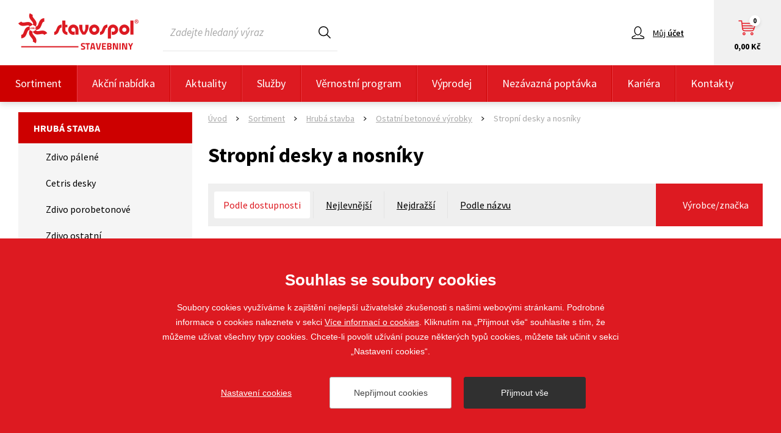

--- FILE ---
content_type: text/html; charset=utf-8
request_url: https://www.stavospol.cz/stropni-desky-a-nosniky
body_size: 6356
content:


<!doctype html>
<html class="no-js" lang="cs">
	<head>
		
		<title>Stropní desky a nosníky | STAVOSPOL s. r. o.</title>
		<meta http-equiv="X-UA-Compatible" content="IE=edge">
		<meta http-equiv="Content-Type" content="text/html; charset=utf-8">
		<meta name="author" content="stavospol.cz">
		<meta name="owner" content="stavospol.cz">
		<meta name="copyright" content="stavospol.cz">
        <meta name="viewport" content="width=device-width, initial-scale=1.0">
        
        <meta name="google-site-verification" content="2swr8tnWA_Fq4U_W_w4y_PA_E40iX38aARFgOBC3FoM">
		<meta name="description" content="">
		<meta name="keywords" content="">
			<link rel="canonical" href="https://www.stavospol.cz/stropni-desky-a-nosniky">
		
		<link rel="author" href="/humans.txt">
		<link rel="stylesheet" href="https://fonts.googleapis.com/css?family=Source+Sans+Pro:400,400i,600,700,900&amp;subset=latin-ext">
		<link rel="stylesheet" href="/content/14/styles/style.css">
		<link rel="stylesheet" href="/content/styles/gallery/photoswipe.css">
		<script src="/content/scripts/respond.js"></script>
		<script src="/content/scripts/modernizr.js"></script>
		
        <link rel="icon" type="image/png" href="https://www.stavospol.cz/content/icons/favicon-96x96.png" sizes="96x96" />
        <link rel="icon" type="image/svg+xml" href="https://www.stavospol.cz/content/icons/favicon.svg" />
        <link rel="shortcut icon" href="https://www.stavospol.cz/content/icons/favicon.ico" />
        <link rel="apple-touch-icon" sizes="180x180" href="https://www.stavospol.cz/content/icons/apple-touch-icon.png" />
        <meta name="apple-mobile-web-app-title" content="STAVOSPOL s. r. o." />
        <link rel="manifest" href="https://www.stavospol.cz/content/icons/site.webmanifest.json" />
		
		<meta property="og:title" content="Stropní desky a nosníky | STAVOSPOL s. r. o.">
        <meta property="og:type" content="website">
        <meta property="og:url" content="https://www.stavospol.cz/stropni-desky-a-nosniky">
        <meta property="og:image" content="https://www.stavospol.cz/content/img/share.png">
        <meta property="og:description" content="">
        <meta property="og:locale" content="cs_CZ">
		<script type="application/ld+json">
			{
				"@context": "https://schema.org",
				"@type": "Organization",
				"name": "STAVOSPOL s. r. o.",
				"url": "https://www.stavospol.cz",
				"description": "",
				"email": "web@stavospol.cz",
				"telephone": "+420 725 700 881",
				"logo": {
					"@type": "ImageObject",
					"url": "https://www.stavospol.cz/content/img/logo-app.jpg",
					"width": 302,
					"height": 302
				},
				"address": [{
					"@type": "PostalAddress",
					"streetAddress": "Staňkova 41",
					"addressLocality": "Brno",
					"addressRegion": "Česká republika",
					"postalCode": "612 00",
					"addressCountry": "CZ"
				}]
			}
		</script>
	</head>
	<body id="stavospol">

<header>
	<div class="header-top">
			<a href="/" class="logo">
				<img src="/content/img/logo.png" alt="STAVOSPOL s. r. o.">
			</a>
		<form action="/hledat" method="get" class="form-search">
			<div class="header-search-content">
				<input type="text" value="" name="searchtext" placeholder="Zadejte hledaný výraz" autocomplete="off">
				<button type="submit">Hledat</button>
			</div>
		</form>
		<script type="application/ld+json">
			{
				"@context": "https://schema.org",
				"@type": "WebSite",
				"url": "https://www.stavospol.cz",
				"potentialAction": {
					"@type": "SearchAction",
					"target": "https://www.stavospol.cz/hledat?searchtext={searchtext}",
					"query-input": "required name=searchtext"
				}
			}
		</script>
		<a href="/kosik" class="add-to-basket header-nav">
			<small>Košík</small>
			<strong>0,00 Kč</strong>
			<em>0</em>
		</a>
		<div class="my-account-box">
				<a href="/prihlaseni?returnUrl=%2fstropni-desky-a-nosniky" class="my-account header-nav"><strong>Můj </strong><small>účet</small></a>
			<div class="my-account-info">
				<div class="my-account-info-content">
						<strong class="user-name">Můj účet</strong>
						<div class="hrefs">
							<div class="hrefs-item">
								<a href="/prihlaseni?returnUrl=%2fstropni-desky-a-nosniky" class="basic">Přihlásit se</a>
							</div>
							<div class="hrefs-item">
								<a href="/registrace" class="basic">Registrovat se</a>
							</div>
						</div>
				</div>
			</div>
		</div>
		<a href="javascript:void(0);" class="search-nav header-nav"><small>Hledat</small></a>
		<a href="javascript:void(0);" class="menu-nav header-nav"><small>Menu</small></a>
	</div>
			<div class="header-menu">
				<ul>
			<li><a href="/sortiment" class="act">Sortiment</a></li>
			<li><a href="/akcni-nabidka">Akční nabídka</a></li>
			<li><a href="/aktuality">Aktuality</a></li>
			<li><a href="/sluzby">Služby</a></li>
			<li><a href="/">Věrnostní program</a></li>
			<li><a href="/vyprodej-skladu">Výprodej</a></li>
			<li><a href="/nezavazna-poptavka">Nezávazná poptávka</a></li>
			<li><a href="/kariera">Kariéra</a></li>
			<li><a href="/kontakty">Kontakty</a></li>
				</ul>
			</div>
</header>
		
	<section>
		<div class="list-goods-section" data-section-id="619">
				<div class="menu-col">
					<a href="javascript:void(0);" class="btn-menu">Zobrazit kategorie</a>
					<ul>
			<li class="act">
				<a href="/hruba-stavba">
					Hrubá stavba
				</a>
					<ul>
			<li>
				<a href="/zdici-materialy-palene">
					Zdivo pálené
				</a>
			</li>
			<li>
				<a href="/cetris-desky">
					Cetris desky
				</a>
			</li>
			<li>
				<a href="/zdici-materialy-porobeton">
					Zdivo porobetonové
				</a>
			</li>
			<li>
				<a href="/zdici-materialy-ostatni-3">
					Zdivo ostatní
				</a>
			</li>
			<li>
				<a href="/kanalizace">
					Kanalizace a vodovodní potrubí
				</a>
			</li>
			<li>
				<a href="/komunikace-a-dlazby">
					Obklady a dlažby
				</a>
			</li>
			<li>
				<a href="/kominy">
					Komíny
				</a>
			</li>
			<li>
				<a href="/sypke-materialy">
					Sypké materiály
				</a>
			</li>
			<li class="act">
				<a href="/betonove-stropni-konstrukce">
					Ostatní betonové výrobky
				</a>
					<ul>
			<li>
				<a href="/preklady-stropni-konstrukce">
					Překlady
				</a>
			</li>
			<li class="act">
				<a href="/stropni-desky-a-nosniky">
					Stropní desky a nosníky
				</a>
			</li>
			<li>
				<a href="/bazenove-lemy">
					Bazénové lemy
				</a>
			</li>
					</ul>
			</li>
					</ul>
			</li>
			<li>
				<a href="/tepelna-izolace">
					Tepelná izolace
							<em class="plus">+</em>
				</a>
			</li>
			<li>
				<a href="/stavebni-chemie">
					Stavební chemie
							<em class="plus">+</em>
				</a>
			</li>
			<li>
				<a href="/hydroizolace">
					Hydroizolace
							<em class="plus">+</em>
				</a>
			</li>
			<li>
				<a href="/sucha-vystavba">
					Suchá výstavba a dřevo
							<em class="plus">+</em>
				</a>
			</li>
			<li>
				<a href="/zahrada">
					Zahrada a domácnost
							<em class="plus">+</em>
				</a>
			</li>
			<li>
				<a href="/strechy">
					Střechy
							<em class="plus">+</em>
				</a>
			</li>
			<li>
				<a href="/elektroinstalacni-material">
					Elektroinstalační materiál
							<em class="plus">+</em>
				</a>
			</li>
			<li>
				<a href="/naradi-a-pracovni-odev">
					Nářadí a pracovní oděvy
							<em class="plus">+</em>
				</a>
			</li>
			<li>
				<a href="/stavebni-vyplne">
					Stavební výplně
							<em class="plus">+</em>
				</a>
			</li>
			<li>
				<a href="/trvale-nizka-cena">
					Stavební bazar
				</a>
			</li>
					</ul>
				</div>
			<div class="main-col">
	<div class="navigation" itemscope itemtype="https://schema.org/BreadcrumbList">
		<div class="nav-item" itemprop="itemListElement" itemscope itemtype="https://schema.org/ListItem">
			<a href="https://www.stavospol.cz" itemprop="item"><span itemprop="name">Úvod</span></a><em>></em>
			<meta itemprop="position" content="1" />
		</div>
	<div class="nav-item" itemprop="itemListElement" itemscope itemtype="https://schema.org/ListItem">
		<a href="https://www.stavospol.cz/sortiment" itemprop="item"><span itemprop="name">Sortiment</span></a><em>></em>
		<meta itemprop="position" content="2" />
	</div>
	<div class="nav-item" itemprop="itemListElement" itemscope itemtype="https://schema.org/ListItem">
		<a href="https://www.stavospol.cz/hruba-stavba" itemprop="item"><span itemprop="name">Hrubá stavba</span></a><em>></em>
		<meta itemprop="position" content="3" />
	</div>
	<div class="nav-item" itemprop="itemListElement" itemscope itemtype="https://schema.org/ListItem">
		<a href="https://www.stavospol.cz/betonove-stropni-konstrukce" itemprop="item"><span itemprop="name">Ostatní betonové výrobky</span></a><em>></em>
		<meta itemprop="position" content="4" />
	</div>
		<div class="nav-item" itemprop="itemListElement" itemscope itemtype="https://schema.org/ListItem">
			<a href="https://www.stavospol.cz/stropni-desky-a-nosniky" itemprop="item" class="no-href"><span itemprop="name">Stropní desky a nosníky</span></a>
			<meta itemprop="position" content="5" />
		</div>
	</div>
				
				<h1>Stropní desky a nosníky</h1>
					<div class="options">
						<div class="params">
								<div class="params-item w175" data-box="filterSupplier=true" data-text="Výrobce/značka">
									<a href="#" class="params-main"><span>Výrobce/značka</span></a>
									<div class="params-container"><div class="params-checkbox"><a href="vyrobce-znacka-prefa=">Prefa</a></div></div>
								</div>
							<input type="hidden" name="filterParams" value="" data-url="/stropni-desky-a-nosniky">
						</div>
						<div class="order">
							<a href="javascript:void(0);" class="btn-order b-t">Řazení</a>
							<div class="order-container">
								<a href="/stropni-desky-a-nosniky" class="act">Podle dostupnosti</a>
								<em>|</em>
								<a href="?order=1">Nejlevnější</a>
								<em>|</em>
								<a href="?order=2">Nejdražší</a>
								<em>|</em>
								<a href="?order=3">Podle názvu</a>
							</div>
						</div>
					</div>
							<div class="list-goods-list list-goods-list-3">
<div class="list-goods-item">
	<a href="/stropni-deska-pzd-179299-v3">
		<div class="content">
			<div class="image">
					<img src="/resize/produkt/240x240/19010103.jpg" alt="Stropní deska PZD 179/29/9 V3">
			</div>
			<h3>Stropní deska PZD 179/29/9 V3</h3>
				<small class="stock stock-yes">> 20 ks</small>
				<div class="price"><strong>687,00 </strong> <small>Kč s DPH</small>
				</div>
		</div>
	</a>
		<div class="purchase">
			<form action="/kosik" method="post">
				<div class="input-number input-number-30">
					<input type="number" name="basket_Item[12381]_AddCount" value="1">
				</div>
				<button type="submit" class="btn-red btn-red-30 w80">Do košíku</button>
			</form>
		</div>
</div>
<div class="list-goods-item">
	<a href="/stropni-deska-pzd-119299-v5">
		<div class="content">
			<div class="image">
					<img src="/resize/produkt/240x240/19010100.jpg" alt="Stropní deska PZD 119/29/9 V5">
			</div>
			<h3>Stropní deska PZD 119/29/9 V5</h3>
				<small class="stock stock-yes">> 10 ks</small>
				<div class="price"><strong>469,00 </strong> <small>Kč s DPH</small>
				</div>
		</div>
	</a>
		<div class="purchase">
			<form action="/kosik" method="post">
				<div class="input-number input-number-30">
					<input type="number" name="basket_Item[12375]_AddCount" value="1">
				</div>
				<button type="submit" class="btn-red btn-red-30 w80">Do košíku</button>
			</form>
		</div>
</div>
<div class="list-goods-item">
	<a href="/stropni-deska-pzd-149299-v3">
		<div class="content">
			<div class="image">
					<img src="/resize/produkt/240x240/19010101.jpg" alt="Stropní deska PZD 149/29/9 V3">
			</div>
			<h3>Stropní deska PZD 149/29/9 V3</h3>
				<small class="stock stock-yes">> 10 ks</small>
				<div class="price"><strong>543,00 </strong> <small>Kč s DPH</small>
				</div>
		</div>
	</a>
		<div class="purchase">
			<form action="/kosik" method="post">
				<div class="input-number input-number-30">
					<input type="number" name="basket_Item[12377]_AddCount" value="1">
				</div>
				<button type="submit" class="btn-red btn-red-30 w80">Do košíku</button>
			</form>
		</div>
</div>
<div class="list-goods-item">
	<a href="/stropni-deska-pzd-89299-p5">
		<div class="content">
			<div class="image">
					<img src="/resize/produkt/240x240/19010096.jpg" alt="Stropní deska PZD 89/29/9 P5">
			</div>
			<h3>Stropní deska PZD 89/29/9 P5</h3>
				<small class="stock stock-yes">> 10 ks</small>
				<div class="price"><strong>376,00 </strong> <small>Kč s DPH</small>
				</div>
		</div>
	</a>
		<div class="purchase">
			<form action="/kosik" method="post">
				<div class="input-number input-number-30">
					<input type="number" name="basket_Item[12367]_AddCount" value="1">
				</div>
				<button type="submit" class="btn-red btn-red-30 w80">Do košíku</button>
			</form>
		</div>
</div>
<div class="list-goods-item">
	<a href="/stropni-deska-pzd-209299-v3">
		<div class="content">
			<div class="image">
					<img src="/resize/produkt/240x240/19010105.jpg" alt="Stropní deska PZD 209/29/9 V3">
			</div>
			<h3>Stropní deska PZD 209/29/9 V3</h3>
				<small class="stock stock-yes">8 ks</small>
				<div class="price"><strong>798,00 </strong> <small>Kč s DPH</small>
				</div>
		</div>
	</a>
		<div class="purchase">
			<form action="/kosik" method="post">
				<div class="input-number input-number-30">
					<input type="number" name="basket_Item[12385]_AddCount" value="1">
				</div>
				<button type="submit" class="btn-red btn-red-30 w80">Do košíku</button>
			</form>
		</div>
</div>
<div class="list-goods-item">
	<a href="/stropni-deska-pzd-119299-v3">
		<div class="content">
			<div class="image">
					<img src="/resize/produkt/240x240/19010099.jpg" alt="Stropní deska PZD 119/29/9 V3">
			</div>
			<h3>Stropní deska PZD 119/29/9 V3</h3>
				<small class="stock stock-yes">4 ks</small>
				<div class="price"><strong>463,00 </strong> <small>Kč s DPH</small>
				</div>
		</div>
	</a>
		<div class="purchase">
			<form action="/kosik" method="post">
				<div class="input-number input-number-30">
					<input type="number" name="basket_Item[12373]_AddCount" value="1">
				</div>
				<button type="submit" class="btn-red btn-red-30 w80">Do košíku</button>
			</form>
		</div>
</div>
<div class="list-goods-item">
	<a href="/stropni-deska-pzd-239299-v5">
		<div class="content">
			<div class="image">
					<img src="/resize/produkt/240x240/19010108.jpg" alt="Stropní deska PZD 239/29/9 V5">
			</div>
			<h3>Stropní deska PZD 239/29/9 V5</h3>
				<small class="stock stock-yes">2 ks</small>
				<div class="price"><strong>1 059,00 </strong> <small>Kč s DPH</small>
				</div>
		</div>
	</a>
		<div class="purchase">
			<form action="/kosik" method="post">
				<div class="input-number input-number-30">
					<input type="number" name="basket_Item[12391]_AddCount" value="1">
				</div>
				<button type="submit" class="btn-red btn-red-30 w80">Do košíku</button>
			</form>
		</div>
</div>
<div class="list-goods-item">
	<a href="/stropni-deska-pzd-299299-v3">
		<div class="content">
			<div class="image">
					<img src="/resize/produkt/240x240/19010111.jpg" alt="Stropní deska PZD 299/29/9 V3">
			</div>
			<h3>Stropní deska PZD 299/29/9 V3</h3>
				<small class="stock stock-no">Na dotaz</small>
				<div class="price"><strong>1 283,00 </strong> <small>Kč s DPH</small>
				</div>
		</div>
	</a>
		<div class="purchase">
			<form action="/kosik" method="post">
				<div class="input-number input-number-30">
					<input type="number" name="basket_Item[12397]_AddCount" value="1">
				</div>
				<button type="submit" class="btn-red btn-red-30 w80">Do košíku</button>
			</form>
		</div>
</div>
<div class="list-goods-item">
	<a href="/stropni-deska-pzd-2392914-v5">
		<div class="content">
			<div class="image">
					<img src="/resize/produkt/240x240/19010118.jpg" alt="Stropní deska PZD 239/29/14 V5">
			</div>
			<h3>Stropní deska PZD 239/29/14 V5</h3>
				<small class="stock stock-no">Na dotaz</small>
				<div class="price"><strong>1 159,00 </strong> <small>Kč s DPH</small>
				</div>
		</div>
	</a>
		<div class="purchase">
			<form action="/kosik" method="post">
				<div class="input-number input-number-30">
					<input type="number" name="basket_Item[12411]_AddCount" value="1">
				</div>
				<button type="submit" class="btn-red btn-red-30 w80">Do košíku</button>
			</form>
		</div>
</div>
<div class="list-goods-item">
	<a href="/stropni-deska-pzd-104297-p5">
		<div class="content">
			<div class="image">
					<img src="/resize/produkt/240x240/19010091.jpg" alt="Stropní deska PZD 104/29/7 P5">
			</div>
			<h3>Stropní deska PZD 104/29/7 P5</h3>
				<small class="stock stock-no">Na dotaz</small>
				<div class="price"><strong>355,00 </strong> <small>Kč s DPH</small>
				</div>
		</div>
	</a>
		<div class="purchase">
			<form action="/kosik" method="post">
				<div class="input-number input-number-30">
					<input type="number" name="basket_Item[12357]_AddCount" value="1">
				</div>
				<button type="submit" class="btn-red btn-red-30 w80">Do košíku</button>
			</form>
		</div>
</div>
<div class="list-goods-item">
	<a href="/stropni-deska-pzd-89297-p5">
		<div class="content">
			<div class="image">
					<img src="/resize/produkt/240x240/19010092.jpg" alt="Stropní deska PZD 89/29/7 P5">
			</div>
			<h3>Stropní deska PZD 89/29/7 P5</h3>
				<small class="stock stock-no">Na dotaz</small>
				<div class="price"><strong>340,00 </strong> <small>Kč s DPH</small>
				</div>
		</div>
	</a>
		<div class="purchase">
			<form action="/kosik" method="post">
				<div class="input-number input-number-30">
					<input type="number" name="basket_Item[12359]_AddCount" value="1">
				</div>
				<button type="submit" class="btn-red btn-red-30 w80">Do košíku</button>
			</form>
		</div>
</div>
<div class="list-goods-item">
	<a href="/stropni-deska-pzd-74297-p5">
		<div class="content">
			<div class="image">
					<img src="/resize/produkt/240x240/19010093.jpg" alt="Stropní deska PZD 74/29/7 P5">
			</div>
			<h3>Stropní deska PZD 74/29/7 P5</h3>
				<small class="stock stock-no">Na dotaz</small>
				<div class="price"><strong>268,00 </strong> <small>Kč s DPH</small>
				</div>
		</div>
	</a>
		<div class="purchase">
			<form action="/kosik" method="post">
				<div class="input-number input-number-30">
					<input type="number" name="basket_Item[12361]_AddCount" value="1">
				</div>
				<button type="submit" class="btn-red btn-red-30 w80">Do košíku</button>
			</form>
		</div>
</div>
							</div>
				<div class="filter-data" data-page="1" data-order="0"></div>
			</div>
		</div>
	<div class="partners-box">
		<div class="in-1410">
			<h2><a href="/doporucujeme-tyto-vyrobce-a-znacky">Doporučujeme tyto výrobce a značky</a></h2>
			<div class="partners-content jcarousel-noactive">
				<a href="#" class="jcarousel-control jcarousel-control-prev">&lsaquo;</a>
				<div class="jcarousel">
					<ul>
						<li>
							<a href="/doporucujeme-tyto-vyrobce-a-znacky/ardex">
								<img src="/content/images/partners/ardex.jpg" alt="Ardex">
							</a>
						</li>
						<li>
							<a href="/doporucujeme-tyto-vyrobce-a-znacky/bachl">
								<img src="/content/images/partners/bachl.jpg" alt="BACHL">
							</a>
						</li>
						<li>
							<a href="/doporucujeme-tyto-vyrobce-a-znacky/best">
								<img src="/content/images/partners/best.jpg" alt="Best">
							</a>
						</li>
						<li>
							<a href="/doporucujeme-tyto-vyrobce-a-znacky/busscher-hoffmann">
								<img src="/content/images/partners/busscher-hoffmann.jpg" alt="Büsscher & Hoffmann">
							</a>
						</li>
						<li>
							<a href="/doporucujeme-tyto-vyrobce-a-znacky/cemix">
								<img src="/content/images/partners/cemix.jpg" alt="Cemix">
							</a>
						</li>
						<li>
							<a href="/doporucujeme-tyto-vyrobce-a-znacky/ceresit">
								<img src="/content/images/partners/ceresit.jpg" alt="CERESIT">
							</a>
						</li>
						<li>
							<a href="/doporucujeme-tyto-vyrobce-a-znacky/ceskomoravsky-cement">
								<img src="/content/images/partners/ceskomoravsky-cement.jpg" alt="Českomoravský cement">
							</a>
						</li>
						<li>
							<a href="/doporucujeme-tyto-vyrobce-a-znacky/dkmont">
								<img src="/content/images/partners/dkmont.jpg" alt="DK Mont">
							</a>
						</li>
						<li>
							<a href="/doporucujeme-tyto-vyrobce-a-znacky/ecoton">
								<img src="/content/images/partners/ecoton.jpg" alt="Ecoton">
							</a>
						</li>
						<li>
							<a href="/doporucujeme-tyto-vyrobce-a-znacky/ferobet">
								<img src="/content/images/partners/ferobet-2.jpg" alt="Ferobet">
							</a>
						</li>
						<li>
							<a href="/doporucujeme-tyto-vyrobce-a-znacky/hahne">
								<img src="/content/images/partners/hahne.jpg" alt="Hahne">
							</a>
						</li>
						<li>
							<a href="/doporucujeme-tyto-vyrobce-a-znacky/heluz">
								<img src="/content/images/partners/heluz.jpg" alt="Heluz">
							</a>
						</li>
						<li>
							<a href="/doporucujeme-tyto-vyrobce-a-znacky/het">
								<img src="/content/images/partners/het-2.jpg" alt="Het">
							</a>
						</li>
						<li>
							<a href="/doporucujeme-tyto-vyrobce-a-znacky/hpmtec">
								<img src="/content/images/partners/hpmtec.jpg" alt="Hpm Tec">
							</a>
						</li>
						<li>
							<a href="/doporucujeme-tyto-vyrobce-a-znacky/isover">
								<img src="/content/images/partners/isover-2.jpg" alt="Isover">
							</a>
						</li>
						<li>
							<a href="/doporucujeme-tyto-vyrobce-a-znacky/izobeton">
								<img src="/content/images/partners/izobeton.jpg" alt="Izobeton">
							</a>
						</li>
						<li>
							<a href="/doporucujeme-tyto-vyrobce-a-znacky/jap">
								<img src="/content/images/partners/jap-2.jpg" alt="Jap">
							</a>
						</li>
						<li>
							<a href="/doporucujeme-tyto-vyrobce-a-znacky/kapo">
								<img src="/content/images/partners/kapo.jpg" alt="Kapo">
							</a>
						</li>
						<li>
							<a href="/doporucujeme-tyto-vyrobce-a-znacky/knauf">
								<img src="/content/images/partners/knauf.jpg" alt="Knauf Insulation">
							</a>
						</li>
						<li>
							<a href="/doporucujeme-tyto-vyrobce-a-znacky/likov">
								<img src="/content/images/partners/likov.jpg" alt="Likov">
							</a>
						</li>
						<li>
							<a href="/doporucujeme-tyto-vyrobce-a-znacky/makita">
								<img src="/content/images/partners/makita.jpg" alt="Makita">
							</a>
						</li>
						<li>
							<a href="/doporucujeme-tyto-vyrobce-a-znacky/mapei">
								<img src="/content/images/partners/mapei.jpg" alt="Mapei">
							</a>
						</li>
						<li>
							<a href="/doporucujeme-tyto-vyrobce-a-znacky/maxit">
								<img src="/content/images/partners/maxit.jpg" alt="Franken Maxit s.r.o.">
							</a>
						</li>
						<li>
							<a href="/doporucujeme-tyto-vyrobce-a-znacky/mea">
								<img src="/content/images/partners/mea.jpg" alt="Mea">
							</a>
						</li>
						<li>
							<a href="/doporucujeme-tyto-vyrobce-a-znacky/metrum">
								<img src="/content/images/partners/metrum.jpg" alt="Metrum">
							</a>
						</li>
						<li>
							<a href="/doporucujeme-tyto-vyrobce-a-znacky/murexin">
								<img src="/content/images/partners/murexin-2.jpg" alt="Murexin">
							</a>
						</li>
						<li>
							<a href="/doporucujeme-tyto-vyrobce-a-znacky/norgips">
								<img src="/content/images/partners/norgips.jpg" alt="Norgips">
							</a>
						</li>
						<li>
							<a href="/doporucujeme-tyto-vyrobce-a-znacky/orlibit">
								<img src="/content/images/partners/orlibit.jpg" alt="Orlibit">
							</a>
						</li>
						<li>
							<a href="/doporucujeme-tyto-vyrobce-a-znacky/porfix">
								<img src="/content/images/partners/porfix.jpg" alt="PORFIX">
							</a>
						</li>
						<li>
							<a href="/doporucujeme-tyto-vyrobce-a-znacky/presbeton">
								<img src="/content/images/partners/presbeton.jpg" alt="Presbeton">
							</a>
						</li>
						<li>
							<a href="/doporucujeme-tyto-vyrobce-a-znacky/profibaustoffe">
								<img src="/content/images/partners/profibaustoffe.jpg" alt="Profibaustoffe">
							</a>
						</li>
						<li>
							<a href="/doporucujeme-tyto-vyrobce-a-znacky/quick-mix">
								<img src="/content/images/partners/quick-mix-3.jpg" alt="Quick-Mix">
							</a>
						</li>
						<li>
							<a href="/doporucujeme-tyto-vyrobce-a-znacky/realsan">
								<img src="/content/images/partners/realsan.jpg" alt="Realsan">
							</a>
						</li>
						<li>
							<a href="/doporucujeme-tyto-vyrobce-a-znacky/rokospol">
								<img src="/content/images/partners/rokospol-2.jpg" alt="Rokospol">
							</a>
						</li>
						<li>
							<a href="/doporucujeme-tyto-vyrobce-a-znacky/sievert">
								<img src="/content/images/partners/sievert.jpg" alt="Sievert">
							</a>
						</li>
						<li>
							<a href="/doporucujeme-tyto-vyrobce-a-znacky/stavoline">
								<img src="/content/images/partners/stavoline.jpg" alt="Stavoline">
							</a>
						</li>
						<li>
							<a href="/doporucujeme-tyto-vyrobce-a-znacky/styrotrade">
								<img src="/content/images/partners/styrotrade.jpg?v=02" alt="Styrotrade">
							</a>
						</li>
						<li>
							<a href="/doporucujeme-tyto-vyrobce-a-znacky/tondach">
								<img src="/content/images/partners/tondach-2.jpg" alt="Tondach">
							</a>
						</li>
						<li>
							<a href="/doporucujeme-tyto-vyrobce-a-znacky/topteramo">
								<img src="/content/images/partners/topteramo.jpg" alt="Topteramo">
							</a>
						</li>
						<li>
							<a href="/doporucujeme-tyto-vyrobce-a-znacky/tytan">
								<img src="/content/images/partners/tytan.jpg" alt="Tytan">
							</a>
						</li>
						<li>
							<a href="/doporucujeme-tyto-vyrobce-a-znacky/uotex">
								<img src="/content/images/partners/uotex.jpg" alt="Uo-tex">
							</a>
						</li>
						<li>
							<a href="/doporucujeme-tyto-vyrobce-a-znacky/vanto">
								<img src="/content/images/partners/vanto.jpg" alt="Vanto Natural Stones">
							</a>
						</li>
						<li>
							<a href="/doporucujeme-tyto-vyrobce-a-znacky/velux">
								<img src="/content/images/partners/velux.jpg" alt="Velux">
							</a>
						</li>
						<li>
							<a href="/doporucujeme-tyto-vyrobce-a-znacky/weber">
								<img src="/content/images/partners/weber.jpg" alt="Weber">
							</a>
						</li>
						<li>
							<a href="/doporucujeme-tyto-vyrobce-a-znacky/wienerberger">
								<img src="/content/images/partners/wienerberger-2.jpg" alt="Wienerberger">
							</a>
						</li>
						<li>
							<a href="/doporucujeme-tyto-vyrobce-a-znacky/xtline">
								<img src="/content/images/partners/xtline.jpg" alt="Xtline">
							</a>
						</li>
						<li>
							<a href="/doporucujeme-tyto-vyrobce-a-znacky/ytong">
								<img src="/content/images/partners/ytong.jpg" alt="Ytong">
							</a>
						</li>
					</ul>
				</div>
				<a href="#" class="jcarousel-control jcarousel-control-next">&rsaquo;</a>
			</div>
			<div class="btn-box">
				<a href="/doporucujeme-tyto-vyrobce-a-znacky" class="btn-red btn-red-44">Více výrobců a značek</a>
			</div>
		</div>
	</div>
	</section>

<footer>
	<div class="footer-top">
		<div class="in-1410">
			<div class="logo">
				<img src="/content/img/logo-footer.png" alt="STAVOSPOL s. r. o.">
			</div>
				<div class="list  list-1">
					<strong class="title">Stavospol</strong>
					<ul>
							<li><a href="/o-spolecnosti-stavospol-sro">O Společnosti STAVOSPOL, s.r.o.</a></li>
							<li><a href="/obchodni-podminky">Všeobecné obchodní podmínky _ e-shop</a></li>
							<li><a href="/zpracovani-osobnich-udaju">Zpracování osobních údajů</a></li>
							<li><a href="/kariera">Kariéra</a></li>
							<li><a href="/kontakty">Kontakty</a></li>
					</ul>
				</div>
				<div class="list  list-2">
					<strong class="title">Užitečné informace</strong>
					<ul>
							<li><a href="/nezavazna-poptavka">Nezávazná poptávka</a></li>
							<li><a href="/whistleblowing-text">Whistleblowing</a></li>
					</ul>
				</div>
			<div class="social">
				
				<div class="social-item">
                    <a href="https://www.facebook.com/people/Stavebniny-Stavospol/61578838291534/" class="fb do-noveho-okna">Sledujte nás</a>
                </div>
                <div class="social-item">
                    <a href="https://www.instagram.com/stavospol_stavebniny/" class="ig do-noveho-okna">Sledujte nás</a>
                </div>
			</div>
		</div>
	</div>
	<div class="footer-bottom">
		<div class="footer-bottom-top">&copy; 2018 - 2025 STAVOSPOL s. r. o.<em></em>Staňkova 41, 612 00 Brno - Královo Pole<em></em><a href="mailto:web@stavospol.cz">web@stavospol.cz</a></div>
		Vytvořil <a href="https://www.webprogress.cz/" class="do-noveho-okna">webProgress</a>
		<a href="javascript:void(0);" class="top">nahoru</a>
	</div>
</footer>
		
		<script src="/content/scripts/jquery.js"></script>
		<script src="/content/scripts/jquery-cookies.js"></script>
		<script src="/content/scripts/carousel.js"></script>
		<script src="/content/scripts/photoswipe.js"></script>
		<script src="/content/scripts/photoswipe-ui-default.js"></script>
		<script src="/content/14/scripts/global.js"></script>
<script>
	window.dataLayer = window.dataLayer || [];
	function gtag(){dataLayer.push(arguments);}
	gtag('js', new Date());
	gtag('config', 'UA-101172360-1');
	gtag('config', 'G-99P1423T4Y');
</script>
		
		<script src="/cookies/js-v04.js"></script>
	</body>
</html>

--- FILE ---
content_type: text/css
request_url: https://www.stavospol.cz/content/14/styles/style.css
body_size: 40548
content:
/*! normalize.css v4.1.1 | MIT License | github.com/necolas/normalize.css */html{font-family:sans-serif;font-size:62.5%;-ms-text-size-adjust:100%;-webkit-text-size-adjust:100%}article,aside,details,figcaption,figure,footer,header,main,menu,nav,section,summary{display:block}audio,canvas,progress,video{display:inline-block}audio:not([controls]){display:none;height:0}progress{vertical-align:baseline}[hidden],template{display:none}a{background-color:transparent;-webkit-text-decoration-skip:objects}a:active,a:hover{outline-width:0}abbr[title]{border-bottom:none;text-decoration:underline;text-decoration:underline dotted}b,strong{font-weight:bolder}dfn{font-style:italic}h1{font-size:2em}mark{background-color:#ff0;color:#000}sub,sup{font-size:75%;line-height:0;position:relative;vertical-align:baseline}sub{bottom:-.25em}sup{top:-.5em}img{border-style:none}svg:not(:root){overflow:hidden}code,kbd,pre,samp{font-family:monospace,monospace;font-size:1em}figure{margin:1em 40px}hr{box-sizing:content-box;overflow:visible}button,input,select,textarea{border:0;font:inherit;margin:0}optgroup{font-weight:700}button,input{overflow:visible}button,select{cursor:pointer;text-transform:none}[type=reset],[type=submit],button,html [type=button]{-webkit-appearance:button}[type=button]::-moz-focus-inner,[type=reset]::-moz-focus-inner,[type=submit]::-moz-focus-inner,button::-moz-focus-inner{border-style:none;padding:0}[type=button]:-moz-focusring,[type=reset]:-moz-focusring,[type=submit]:-moz-focusring,button:-moz-focusring{outline:ButtonText dotted 1px}fieldset{border:1px solid silver;margin:0 2px;padding:.35em .625em .75em}legend{box-sizing:border-box;color:inherit;display:table;max-width:100%;padding:0;white-space:normal}textarea{overflow:auto}[type=checkbox],[type=radio]{box-sizing:border-box;padding:0}[type=number]::-webkit-inner-spin-button,[type=number]::-webkit-outer-spin-button{height:auto}[type=search]{-webkit-appearance:textfield;outline-offset:-2px}[type=search]::-webkit-search-cancel-button,[type=search]::-webkit-search-decoration{-webkit-appearance:none}::-webkit-input-placeholder{color:inherit;opacity:.54}::-webkit-file-upload-button{-webkit-appearance:button;font:inherit}p{margin:0}h1,h2,h3,h4,h5,h6{color:#000;font-family:'Source Sans Pro',Arial,Tahoma,Verdana,sans-serif;font-weight:700;margin:0;padding:0;text-rendering:optimizelegibility}ol,ul{padding:0;margin:0}ol ol,ol ul,ul ol,ul ul{margin-bottom:0}ol,ul{list-style:none}dl{margin-bottom:0}hr{margin:0;border:0;height:0;padding:0}strong{font-weight:700}em{font-style:italic}abbr{font-size:90%;text-transform:uppercase;border-bottom:1px dotted #ddd;cursor:help}small{font-size:100%}cite{font-style:normal}body{background:#fff;color:#000;font-family:'Source Sans Pro',Arial,Tahoma,Verdana,sans-serif;font-size:18px;font-size:1.8pxrem;line-height:27px;font-weight:400;margin:0}a{color:#000;outline:0;text-decoration:underline}a:active,a:hover{text-decoration:none}a:focus{outline:0}a.tel{text-decoration:none}a.tel:hover{text-decoration:underline}button,input,select,textarea{-webkit-border-radius:0;-moz-border-radius:0;border-radius:0;color:#000;font-family:'Source Sans Pro',Arial,Tahoma,Verdana,sans-serif;padding:0;text-align:left}.in-1050{margin:0 auto;max-width:1050px}.in-1410{margin:0 auto;max-width:1410px}header{background:#fff;position:relative;z-index:2}.header-top{*zoom:1;margin:0 auto;max-width:1410px}.header-top:after,.header-top:before{display:table;content:""}.header-top:after{clear:both}.header-top .logo{float:left;text-decoration:none}.header-top .logo img{display:block}.header-top .form-search{position:relative;z-index:5}.header-top .form-search .header-search-content{position:relative;z-index:1}.header-top .form-search input{background:0 0;color:#5a5a5a;font-style:italic;-moz-transition:all .5s ease-out;-o-transition:all .5s ease-out;-webkit-transition:all .5s ease-out;-ms-transition:all .5s ease-out;transition:all .5s ease-out}.header-top .form-search button{overflow:hidden;text-indent:200%;white-space:nowrap;position:absolute;right:0;top:0;z-index:1}.header-top .form-search button:before{background:url(../img/sprite.png) -51px 0 no-repeat;content:"";position:absolute;width:20px;height:20px;z-index:1}.header-top .form-search button:hover:before{background:url(../img/sprite.png) -51px -20px no-repeat}.header-top .my-account{position:relative;z-index:1}.header-top .my-account:before{content:"";position:absolute;z-index:1}.header-top .my-account-info{display:none}.header-top .add-to-basket{overflow:hidden;position:relative;text-align:center;text-decoration:none;z-index:1}.header-top .add-to-basket:before{content:"";position:absolute;z-index:1}.header-top .add-to-basket em{font-style:normal;position:absolute;z-index:1;-webkit-box-shadow:0 3px 5px rgba(0,0,0,.1);-moz-box-shadow:0 3px 5px rgba(0,0,0,.1);box-shadow:0 3px 5px rgba(0,0,0,.1)}.header-menu{background:#dd1a21}.header-menu a{color:#fff;display:block;text-decoration:none}.header-menu a.act,.header-menu a:hover{background:#cd0000}section{background:#fff;position:relative;z-index:1}.footer-top{background:#252729}.footer-top .logo{-webkit-box-sizing:border-box;-moz-box-sizing:border-box;-ms-box-sizing:border-box;box-sizing:border-box}.footer-top .logo img{display:block;max-width:100%}.footer-top .list{-webkit-box-sizing:border-box;-moz-box-sizing:border-box;-ms-box-sizing:border-box;box-sizing:border-box}.footer-top .list .title{color:#B2B2B2;display:block;position:relative;text-transform:uppercase;z-index:1}.footer-top .list .title:before{background:#dd1a21;content:"";position:absolute;width:40px;height:2px;z-index:1}.footer-top .list ul a{color:#fff}.footer-top .social .social-item+.social-item{padding-top:20px}.footer-top .social .social-item a{color:#fff;display:inline-block;position:relative;z-index:1}.footer-top .social .social-item a:before{content:"";left:0;position:absolute;top:50%;z-index:1}.footer-top .social img{display:block;max-width:100%}.footer-bottom{margin:0 auto;max-width:1410px;position:relative;z-index:1}.footer-bottom:before{background:url(../img/footer.png) no-repeat;content:"";position:absolute;width:133px;height:19px;z-index:1}.footer-bottom em{background:#f12430;-webkit-border-radius:2px;-moz-border-radius:2px;border-radius:2px;display:inline-block;position:relative;width:4px;height:4px;z-inex:1}.footer-bottom a{color:#dd1a21}.footer-bottom a.tel{color:#000}.footer-bottom a.top{background:url(../img/sprite.png) -163px 0 no-repeat;overflow:hidden;text-indent:200%;white-space:nowrap;position:absolute;width:15px;height:17px;z-index:1}.footer-bottom a.top:hover{background:url(../img/sprite.png) -163px -17px no-repeat}.slider-box{margin:0 auto;max-width:1410px;overflow:hidden}.slider-box .slider{*zoom:1;position:relative;z-index:1}.slider-box .slider:after,.slider-box .slider:before{display:table;content:""}.slider-box .slider:after{clear:both}.slider-box .slider-item{float:left;position:relative;z-index:1}.slider-box .slider-item .full-href{display:block;text-decoration:none}.slider-box .slider-item .full-image,.slider-box .slider-item .full-image span{display:block}.slider-box .slider-item .full-image img{display:block;width:100%}.slider-box .slider-item h2{color:#dd1a21;font-family:Arial,Tahoma,Verdana,sans-serif;font-weight:700;padding-bottom:10px}.slider-box .slider-item .maker{font-weight:600}.slider-box .slider-item .desc{color:#8A8A8A;font-family:Arial,Tahoma,Verdana,sans-serif}.slider-box .slider-item .cross .price small,.slider-box .slider-item .cross .price strong{float:left;font-weight:900}.slider-box .slider-item .image img{display:block}.slider-box .slick-list{position:relative;z-index:1}.slider-box .slick-arrow{overflow:hidden;text-indent:200%;white-space:nowrap;-moz-transition:all .5s ease-out;-o-transition:all .5s ease-out;-webkit-transition:all .5s ease-out;-ms-transition:all .5s ease-out;transition:all .5s ease-out;position:absolute;top:50%;z-index:2;-webkit-box-shadow:0 7px 13px rgba(0,0,0,.1);-moz-box-shadow:0 7px 13px rgba(0,0,0,.1);box-shadow:0 7px 13px rgba(0,0,0,.1)}.slider-box .slick-arrow:before{content:"";position:absolute;width:17px;height:15px;z-index:1}.slider-box .slick-arrow:hover{background:#cd0000}.slider-box .slick-arrow.slick-prev:before{background:url(../img/sprite.png) -114px 0 no-repeat}.slider-box .slick-arrow.slick-next:before{background:url(../img/sprite.png) -114px -15px no-repeat}.slider-box .slick-dots{font-size:0;font-size:0rem;line-height:0;height:3px;left:0;position:absolute;right:0;text-align:center;z-index:2}.slider-box .slick-dots li{display:inline-block;margin:0 7px}.slider-box .slick-dots li.slick-active button{background:#d60b12}.slider-box .slick-dots button{background:#dcdcdc;-webkit-border-radius:2px;-moz-border-radius:2px;border-radius:2px;overflow:hidden;text-indent:200%;white-space:nowrap;-moz-transition:all .5s ease-out;-o-transition:all .5s ease-out;-webkit-transition:all .5s ease-out;-ms-transition:all .5s ease-out;transition:all .5s ease-out}.slider-box .slick-dots button:hover{background:#d60b12}.articles-box{margin:0 auto;max-width:1410px;text-align:center}.articles-box .articles-list{*zoom:1}.articles-box .articles-list:after,.articles-box .articles-list:before{display:table;content:""}.articles-box .articles-list:after{clear:both}.articles-box .articles-item{float:left;text-decoration:none}.articles-box .articles-item img{display:block;margin:0 auto;max-width:450px;width:100%}.category-box{margin:0 auto;max-width:1410px;text-align:center}.category-box h2.section{font-weight:900;display:none;position:relative;text-transform:uppercase;z-index:1}.category-box h2.section:before{background:#dd1a21;content:"";left:50%;margin-left:-30px;position:absolute;width:60px;height:2px;z-index:1}.category-list{overflow:hidden}.category-list .category-item{position:relative;text-decoration:none;z-index:1}.category-list .category-item:hover h3{color:#dd1a21}.category-list h3{font-size:14px;font-size:1.4rem;line-height:18px;font-weight:400;-moz-transition:all .5s ease-out;-o-transition:all .5s ease-out;-webkit-transition:all .5s ease-out;-ms-transition:all .5s ease-out;transition:all .5s ease-out;word-wrap:break-word}.category-list img{display:block;margin:0 auto 10px;max-width:100%}.list-article-goods-box,.list-goods-box,.list-related-goods-box{margin:0 auto;max-width:1410px;text-align:center}.list-article-goods-box h2.section,.list-goods-box h2.section,.list-related-goods-box h2.section{font-weight:900;position:relative;text-transform:uppercase;z-index:1}.list-article-goods-box h2.section:before,.list-goods-box h2.section:before,.list-related-goods-box h2.section:before{background:#dd1a21;content:"";left:50%;margin-left:-30px;position:absolute;width:60px;height:2px;z-index:1}.list-goods-section{margin:0 auto;max-width:1410px}.list-goods-section .main-col .desc{color:#8A8A8A}.list-goods-section .main-col .desc p+p{padding-top:30px}.list-goods-section .main-col .cross-box .cross-item{border:1px solid #dbdbdb;-webkit-box-sizing:border-box;-moz-box-sizing:border-box;-ms-box-sizing:border-box;box-sizing:border-box;color:#dd1a21;position:relative;text-decoration:none;z-index:1}.list-goods-section .main-col .cross-box .cross-item.act{border-color:#de1f26}.list-goods-section .main-col .cross-box .cross-item:hover small.t{text-decoration:none}.list-goods-section .main-col .cross-box .cross-item small.t{display:table;height:100%;text-decoration:underline;width:100%}.list-goods-section .main-col .cross-box .cross-item small.c{display:table-cell;vertical-align:middle}.list-goods-section .main-col .cross-box .cross-item img{position:absolute;top:50%;z-index:1}.list-goods-section .main-col .cross-box-small-list .cross-item{-webkit-box-sizing:border-box;-moz-box-sizing:border-box;-ms-box-sizing:border-box;box-sizing:border-box;padding:0 2px 4px}.list-goods-section .main-col .cross-box-small-list .cross-item a{background:#fff;border:1px solid #dbdbdb;-webkit-box-sizing:border-box;-moz-box-sizing:border-box;-ms-box-sizing:border-box;box-sizing:border-box;display:block;height:100%;-moz-transition:all .5s ease-out;-o-transition:all .5s ease-out;-webkit-transition:all .5s ease-out;-ms-transition:all .5s ease-out;transition:all .5s ease-out;position:relative;text-decoration:none;z-index:1}.list-goods-section .main-col .cross-box-small-list .cross-item a:hover{color:#dd1a21;-webkit-box-shadow:0 0 5px rgba(6,6,6,.5);-moz-box-shadow:0 0 5px rgba(6,6,6,.5);box-shadow:0 0 5px rgba(6,6,6,.5)}.list-goods-section .main-col .cross-box-small-list .cross-item small.t{display:table;height:100%;width:100%}.list-goods-section .main-col .cross-box-small-list .cross-item small.c{display:table-cell;vertical-align:middle}.list-goods-section .main-col .cross-box-small-list .cross-item img{left:10px;margin-top:-16px;position:absolute;top:50%;width:32px;z-index:1}.list-goods-section .main-col .options{margin-bottom:25px}.list-goods-section .main-col .order-container{*zoom:1}.list-goods-section .main-col .order-container:after,.list-goods-section .main-col .order-container:before{display:table;content:""}.list-goods-section .main-col .order-container:after{clear:both}.list-goods-section .main-col .order-container a{float:left}.list-goods-section .main-col .order-container a.act{background:#fff;color:#dd1a21;text-decoration:none}.list-goods-section .main-col .order-container em{background:#e4e4e4;float:left;overflow:hidden;text-indent:200%;white-space:nowrap;margin:0 5px}.list-goods-section .main-col .params .params-item.open .params-container{display:block}.list-goods-section .main-col .params .params-main{display:block;text-decoration:none}.list-goods-section .main-col .params .params-main span{display:block}.list-goods-section .main-col .params .params-container{display:none}.list-goods-section .main-col .params .params-checkbox{font-size:14px;font-size:1.4rem;line-height:20px;padding-bottom:20px;text-align:left}.list-goods-section .main-col .params .params-checkbox a{display:block;-moz-transition:all .5s ease-out;-o-transition:all .5s ease-out;-webkit-transition:all .5s ease-out;-ms-transition:all .5s ease-out;transition:all .5s ease-out;padding-left:30px;position:relative;text-decoration:none;z-index:1}.list-goods-section .main-col .params .params-checkbox a:before{background:#fff;border:1px solid #dadada;content:"";-moz-transition:all .5s ease-out;-o-transition:all .5s ease-out;-webkit-transition:all .5s ease-out;-ms-transition:all .5s ease-out;transition:all .5s ease-out;left:0;position:absolute;width:16px;height:16px;top:1px;z-index:1}.list-goods-section .main-col .params .params-checkbox a:hover{color:#dd1a21}.list-goods-section .main-col .params .params-checkbox a:hover:before{border-color:#dd1a21}.list-goods-section .main-col .params .params-checkbox a.checked:after{background:#dd1a21;content:"";-moz-transition:all .5s ease-out;-o-transition:all .5s ease-out;-webkit-transition:all .5s ease-out;-ms-transition:all .5s ease-out;transition:all .5s ease-out;left:5px;position:absolute;width:8px;height:8px;top:6px;z-index:1}.list-goods-list{text-align:center}.list-goods-list .list-goods-item{border:1px solid #dadada;-webkit-box-sizing:border-box;-moz-box-sizing:border-box;-ms-box-sizing:border-box;box-sizing:border-box;-moz-transition:all .5s ease-out;-o-transition:all .5s ease-out;-webkit-transition:all .5s ease-out;-ms-transition:all .5s ease-out;transition:all .5s ease-out;margin-right:2%;position:relative;z-index:1}.list-goods-list .list-goods-item:hover{-webkit-box-shadow:0 10px 15px rgba(6,6,6,.5);-moz-box-shadow:0 10px 15px rgba(6,6,6,.5);box-shadow:0 10px 15px rgba(6,6,6,.5)}.list-goods-list .list-goods-item:hover h3{color:#dd1a21;text-decoration:none}.list-goods-list a{display:block;height:100%;position:relative;text-decoration:none;z-index:1}.list-goods-list .image{position:relative;z-index:1}.list-goods-list .image img{display:block;margin:0 auto;max-width:100%}.list-goods-list h3{color:#dd1a21;font-family:Arial,Tahoma,Verdana,sans-serif;font-weight:400;text-decoration:underline}.list-goods-list .stock{display:block}.list-goods-list .stock.stock-yes{color:#14b22d}.list-goods-list .stock.stock-no{color:#f4b630}.list-goods-list .purchase{position:absolute;z-index:2}.list-goods-list .purchase form{margin:0 auto}.list-goods-list .purchase .btn-red{cursor:pointer}.list-goods-list .tag{position:absolute;z-index:1}.list-goods-list .tag.tag-basic{-webkit-border-radius:3px 0 0 3px;-moz-border-radius:3px 0 0 3px;border-radius:3px 0 0 3px;color:#fff;font-weight:600;white-space:nowrap;z-index:1}.list-goods-list .tag.sale{background:#f12430}.list-goods-list .tag.delivery{background:#f98e39}.list-goods-list .tag.news{background:#ffde00;color:#000}.list-goods-list .tag.stock{background:#14b22d;color:#fff;font-weight:700}.section-article p{padding-bottom:30px}.section-article p:last-child{padding-bottom:0}.section-article a{color:#dd1a21}.lightbox{overflow:hidden;position:relative;z-index:1}.lightbox:before{background-color:#000;background-color:rgba(0,0,0,.75);bottom:0;content:"";left:0;position:fixed;right:0;top:0;z-index:100}#lightbox{bottom:0;left:0;position:fixed;right:0;top:0;z-index:110}#lightbox .lightbox-content-in{background:#fff;border:1px solid #dadada;font-size:16px;font-size:1.6rem;line-height:24px;margin:0 auto;max-width:440px;padding:25px 29px;position:relative;z-index:1}#lightbox .title{font-size:20px;font-size:2rem;line-height:28px;font-weight:700;padding-bottom:15px;padding-right:20px}#lightbox table{border:0;border-collapse:collapse;border-spacing:0;display:table;text-align:left;width:100%}#lightbox table tr:not(:first-child) td{padding-top:10px}#lightbox table tr:not(:last-child) td{border-bottom:1px solid #dadada;padding-bottom:10px}#lightbox table td{font-size:16px;font-size:1.6rem;line-height:24px}#lightbox table td.stock{padding-left:40px;padding-right:30px;width:1%;white-space:nowrap}#lightbox table td.stock.on-request{color:#F1721B}#lightbox table td.stock.in-stock{color:#3BAB11}#lightbox table td.open{font-size:14px;font-size:1.4rem;line-height:20px;width:1%;white-space:nowrap}#lightbox .close{background:url(../img/sprite.png) -51px -60px no-repeat;display:block;overflow:hidden;text-indent:200%;white-space:nowrap;position:absolute;right:15px;width:20px;height:20px;text-decoration:none;top:15px;z-index:1}#lightbox .close:hover{background:url(../img/sprite.png) -51px -80px no-repeat}.goods-detail-top{margin:0 auto;max-width:1410px}.goods-detail-top .heading h1{padding-bottom:10px}.goods-detail-top .heading .code,.goods-detail-top .heading .stock{color:#8F8F8F;display:block;padding-top:5px}.goods-detail-top .heading .stock .on-request{color:#F1721B;font-style:normal}.goods-detail-top .heading .stock .in-stock{color:#3BAB11;font-style:normal}.goods-detail-top .heading .stock-stores{color:#8F8F8F;padding-top:5px}.goods-detail-top .heading .stock-stores a{color:#dd1a21;display:inline-block;padding-left:20px;position:relative;z-index:1}.goods-detail-top .heading .stock-stores a:before{background:url(../img/sprite.png?v=02) -280px -24px no-repeat;content:"";left:0;position:absolute;width:12px;height:18px;top:3px;z-index:1}.goods-detail-top .heading .stock-stores .stock-stores-desc{font-style:italic;max-width:350px;padding-top:5px}.goods-detail-top .goods-tags{*zoom:1;padding-top:10px}.goods-detail-top .goods-tags:after,.goods-detail-top .goods-tags:before{display:table;content:""}.goods-detail-top .goods-tags:after{clear:both}.goods-detail-top .goods-tags small{-webkit-border-radius:3px;-moz-border-radius:3px;border-radius:3px;color:#fff;float:left;font-weight:600;margin-top:10px;margin-right:10px;white-space:nowrap}.goods-detail-top .goods-tags small.sale{background:#dd1a21}.goods-detail-top .goods-tags small.news{background:#ffde00;color:#000}.goods-detail-top .goods-tags small:last-child{margin-right:0}.goods-detail-top .goods-images img{display:block;margin:0 auto}.goods-detail-top .goods-images img.main{max-width:520px;width:100%}.goods-detail-top .goods-images a{border:1px solid #dadada;display:block;-moz-transition:all .5s ease-out;-o-transition:all .5s ease-out;-webkit-transition:all .5s ease-out;-ms-transition:all .5s ease-out;transition:all .5s ease-out;text-decoration:none}.goods-detail-top .goods-images a.main{margin-bottom:20px}.goods-detail-top .goods-images a.main img{max-width:520px;width:100%}.goods-detail-top .goods-images a.preview{-webkit-box-sizing:border-box;-moz-box-sizing:border-box;-ms-box-sizing:border-box;box-sizing:border-box;float:left;margin-bottom:10px;padding:5px}.goods-detail-top .goods-images a.preview img{max-width:125px;width:100%}.goods-detail-top .goods-images a:hover{border-color:#dd1a21}.goods-detail-top .goods-tabs{position:relative;z-index:1}.goods-detail-top .goods-tabs .goods-tabs-heading{left:0;position:absolute;top:0;z-index:1}.goods-detail-top .goods-tabs .goods-tabs-heading .btn-tab{border:1px solid #dadada;-webkit-border-radius:3px;-moz-border-radius:3px;border-radius:3px;float:left;text-decoration:none}.goods-detail-top .goods-tabs .goods-tabs-heading .btn-tab:last-child{margin-right:0}.goods-detail-top .goods-tabs .goods-tabs-heading .btn-tab:hover{color:#dd1a21}.goods-detail-top .goods-tabs .goods-tabs-heading .btn-tab.act{border-color:#dd1a21;color:#dd1a21;position:relative;z-index:1}.goods-detail-top .goods-tabs .goods-tabs-heading .btn-tab.act:before{background:url(../img/sprite.png) -244px 0 no-repeat;bottom:-8px;content:"";left:50%;margin-left:-7px;position:absolute;width:14px;height:8px;z-index:1}.goods-detail-top .goods-tabs .goods-tab{display:none}.goods-detail-top .goods-tabs .goods-tab.act{display:block}.goods-detail-top .goods-tabs .goods-tab h2{display:none;padding-bottom:10px}.goods-detail-top .goods-tabs .goods-tab .params{border:0;border-collapse:collapse;border-spacing:0;text-align:left;vertical-align:top;width:100%}.goods-detail-top .goods-tabs .goods-tab .params tr:nth-child(odd){background:#f5f5f5}.goods-detail-top .goods-tabs .goods-tab .params tr:nth-child(odd) td,.goods-detail-top .goods-tabs .goods-tab .params tr:nth-child(odd) th{background:#f5f5f5}.goods-detail-top .goods-tabs .goods-tab .download{border-top:1px solid #ececec}.goods-detail-top .goods-tabs .goods-tab .download li{border-bottom:1px solid #ececec}.goods-detail-top .goods-tabs .goods-tab .download a{color:#dd1a21;position:relative;z-index:1}.goods-detail-top .goods-tabs .goods-tab .download a.pdf:before{background:url(../img/sprite.png) -71px -44px no-repeat;content:"";left:0;margin-top:-14px;position:absolute;width:24px;height:28px;top:50%;z-index:1}.goods-detail-top .goods-tabs .goods-tab .download a.world:before{background:url(../img/sprite.png) -71px -72px no-repeat;content:"";left:0;margin-top:-12px;position:absolute;width:24px;height:24px;top:50%;z-index:1}.goods-detail-top .goods-tabs .goods-tab .video{height:0;position:relative;padding-bottom:56.2493%;z-index:1}.goods-detail-top .goods-tabs .goods-tab .video iframe{display:block;left:0;position:absolute;width:100%;height:100%;top:0;z-index:1}.goods-detail-top .goods-prices{max-width:600px}.goods-detail-top .goods-prices hr{background:#dadada;width:100%;height:1px}.goods-detail-top .goods-demand{background:#f5f5f5;border-left:1px solid #dadada;border-right:1px solid #dadada;border-top:1px solid #dadada;text-align:center}.goods-detail-top .goods-demand .title{display:block}.goods-detail-top .goods-demand .goods-demand-desc{font-size:16px;font-size:1.6rem;line-height:26px}.goods-detail-top .goods-more-variants{border:1px solid #dadada;text-align:center}.goods-detail-top .goods-stock-info{color:#F1721B;padding-left:20px;padding-top:20px;position:relative;z-index:1}.goods-detail-top .goods-stock-info:before{content:"*";left:5px;position:absolute;top:22px;z-index:1}.goods-variants.goods-variants-gray{background:#f5f5f5}.goods-variants.goods-variants-gray table{border:1px solid #dadada;border-top:0}.goods-variants.goods-variants-white{border:1px solid #dadada}.goods-variants.goods-variants-white table{border:0}.goods-variants .in-1170{margin:0 auto;max-width:1170px}.goods-variants h2.section{font-weight:900;position:relative;text-align:center;text-transform:uppercase;z-index:1}.goods-variants h2.section:before{background:#dd1a21;content:"";left:50%;margin-left:-30px;position:absolute;width:60px;height:2px;z-index:1}.goods-variants table{text-align:left}.goods-variants table td.title .name{display:block}.goods-variants table td.title .code{color:#8F8F8F;display:block}.goods-variants table td.code{color:#8F8F8F}.goods-variants table td.stock .in-stock{color:#3BAB11;display:block;font-weight:400}.goods-variants table td.stock .on-request{color:#F1721B;font-style:normal}.goods-variants table td.stock .packaging{display:block}.goods-variants table td.stock .stock-stores{color:#8F8F8F;padding-top:5px}.goods-variants table td.stock .stock-stores a{color:#dd1a21;display:inline-block;padding-left:20px;position:relative;z-index:1}.goods-variants table td.stock .stock-stores a:before{background:url(../img/sprite.png?v=02) -280px -24px no-repeat;content:"";left:0;position:absolute;width:12px;height:18px;top:3px;z-index:1}.goods-variants table td.purchase .btn-red,.goods-variants table td.purchase .input-number{float:left}.goods-variants table td.price .price-basic{text-decoration:line-through}.goods-variants table td.price .price-per-item{color:#8F8F8F}.goods-variants .stock-stores-desc{color:#8F8F8F;font-style:italic;margin:0 auto;max-width:500px;padding-top:20px}.goods-variants .variety-stock-info{color:#F1721B;margin:0 auto;max-width:500px;padding-left:20px;padding-top:20px;position:relative;z-index:1}.goods-variants .variety-stock-info:before{content:"*";left:5px;position:absolute;top:22px;z-index:1}.goods-variants .variety-tags{*zoom:1;padding-bottom:5px}.goods-variants .variety-tags:after,.goods-variants .variety-tags:before{display:table;content:""}.goods-variants .variety-tags:after{clear:both}.goods-variants .variety-tags small{-webkit-border-radius:3px;-moz-border-radius:3px;border-radius:3px;color:#fff;float:left;font-size:12px;font-size:1.2rem;line-height:20px;height:20px;margin-right:5px;padding:0 5px;white-space:nowrap}.goods-variants .variety-tags small.sale{background:#dd1a21}.goods-variants .variety-tags small.news{background:#ffde00;color:#000}.goods-variants .variety-tags small:last-child{margin-right:0}.goods-variants-2{border:1px solid #dadada}.goods-variants-2 .price{text-align:center}.goods-variants-2 .price-info{color:#8F8F8F;text-align:center}.goods-variants-2 .purchase{padding-top:20px}.goods-variants-2 .purchase form{*zoom:1;margin:0 auto}.goods-variants-2 .purchase form:after,.goods-variants-2 .purchase form:before{display:table;content:""}.goods-variants-2 .purchase form:after{clear:both}.goods-variants-2 .purchase .btn-red,.goods-variants-2 .purchase .input-number,.goods-variants-2 .purchase .unit{float:left}.goods-variants-2 .purchase .other-units{clear:both;color:#8F8F8F;padding-top:5px}.news-box{background:#f5f5f5;text-align:center}.news-box h2.section{font-weight:900;position:relative;text-transform:uppercase;z-index:1}.news-box h2.section:before{background:#dd1a21;content:"";left:50%;margin-left:-30px;position:absolute;width:60px;height:2px;z-index:1}.article-list-section{margin:0 auto;max-width:1410px}.article-list .article-item{position:relative;text-align:left;z-index:1}.article-list .article-item .image{display:block;margin:0 0 30px;position:relative;text-decoration:none;z-index:1;-webkit-box-shadow:0 14px 23px rgba(0,0,0,.1);-moz-box-shadow:0 14px 23px rgba(0,0,0,.1);box-shadow:0 14px 23px rgba(0,0,0,.1)}.article-list .article-item .image:before{-webkit-border-radius:3px 3px 0 0;-moz-border-radius:3px 3px 0 0;border-radius:3px 3px 0 0;content:"";left:0;position:absolute;width:100%;height:100%;top:0;z-index:1;-webkit-box-shadow:inset 0 4px #dd1a21;-moz-box-shadow:inset 0 4px #dd1a21;box-shadow:inset 0 4px #dd1a21}.article-list .article-item .image img{-webkit-border-radius:3px 3px 0 0;-moz-border-radius:3px 3px 0 0;border-radius:3px 3px 0 0;display:block;margin:0 auto;max-width:423px;width:100%}.article-list .article-item .more{background:url(../img/sprite.png) -131px 0 no-repeat;display:block;overflow:hidden;text-indent:200%;white-space:nowrap;width:32px;height:14px}.article-list .article-item .more:hover{background:url(../img/sprite.png) -131px -14px no-repeat}.article-list .date{-webkit-border-radius:3px 3px 0 0;-moz-border-radius:3px 3px 0 0;border-radius:3px 3px 0 0;left:0;position:absolute;text-align:center;top:1px;z-index:1;-webkit-box-shadow:0 14px 23px rgba(0,0,0,.1);-moz-box-shadow:0 14px 23px rgba(0,0,0,.1);box-shadow:0 14px 23px rgba(0,0,0,.1)}.article-list .date:before{bottom:0;content:"";left:0;position:absolute;z-index:1}.article-list .date .date-content{background:#fff;-webkit-border-radius:3px 3px 0 0;-moz-border-radius:3px 3px 0 0;border-radius:3px 3px 0 0;-webkit-box-shadow:inset 0 4px #dd1a21;-moz-box-shadow:inset 0 4px #dd1a21;box-shadow:inset 0 4px #dd1a21}.article-list .date strong{display:block;font-weight:700}.article-list .date small{color:#A1A1A1;display:block;font-weight:600}.article-detail-section{margin:0 auto;max-width:1410px}.article-detail-section.one-col .main-col{margin:0 auto;max-width:1050px}.article-detail-section article img{display:block;max-width:100%}.article-detail-section article a{color:#dd1a21}.article-detail-section article ul{padding-left:10px}.article-detail-section article ul>li{position:relative;z-index:1}.article-detail-section article ul>li:before{background:#dd1a21;-webkit-border-radius:3px;-moz-border-radius:3px;border-radius:3px;content:"";left:0;position:absolute;width:6px;height:6px;z-index:1}.article-detail-section article ol{counter-reset:item;padding-left:10px}.article-detail-section article ol>li{position:relative;z-index:1}.article-detail-section article ol>li:before{color:#dd1a21;content:counter(item) ". ";counter-increment:item;font-weight:700;position:absolute;text-align:right;top:0;z-index:1}.article-detail-section article .table-box{overflow-x:auto;overflow-y:hidden;width:100%}.article-detail-section article table{border:0;border-collapse:collapse;border-spacing:0;display:table;width:100%}.article-detail-section article table tr.zahlavi td{background:#3e3e3e;border-color:#676767;color:#E0E0E0;font-weight:700;text-transform:uppercase}.article-detail-section article table tr:nth-child(even) td{background:#f5f5f5}.article-detail-section article table tr:last-child td{border-bottom:1px solid #ececec}.article-detail-section article table td{border-right:1px solid #ececec}.article-detail-section article table td:last-child{border-right:0}.article-detail-section article .carrer-contact{*zoom:1}.article-detail-section article .carrer-contact:after,.article-detail-section article .carrer-contact:before{display:table;content:""}.article-detail-section article .carrer-contact:after{clear:both}.article-detail-section article .carrer-contact img{-webkit-border-radius:4px;-moz-border-radius:4px;border-radius:4px;float:left;margin:0}.article-detail-section article .carrer-contact p{float:left}.aboutus-box{margin:0 auto;max-width:1410px}.aboutus-box h1{position:relative;z-index:1}.aboutus-box h1 small{text-transform:uppercase}.aboutus-box h1:before{background:#CD0000;content:"";position:absolute;width:60px;height:2px;z-index:1}.aboutus-box h1 small{display:block;font-weight:700}.aboutus-box h1 strong{color:#CD0000;display:block;font-weight:900}.aboutus-box .desc p{padding-bottom:12px}.partners-section{background:#f5f5f5;text-align:center}.partners-section h1{font-weight:700;position:relative;text-align:center;z-index:1}.partners-section h1:before{background:#dd1a21;content:"";left:50%;margin-left:-30px;position:absolute;width:60px;height:2px;z-index:1}.partners-section .desc{margin:0 auto;max-width:700px}.partners-section .desc p{padding-bottom:30px}.partners-box{background:#f5f5f5;text-align:center}.partners-box h2{font-weight:900;position:relative;text-transform:uppercase;z-index:1}.partners-box h2:before{background:#dd1a21;content:"";left:50%;margin-left:-30px;position:absolute;width:60px;height:2px;z-index:1}.partners-box h2 a{text-decoration:none}.partners-box .btn-box{padding-top:30px}.partners-box .btn-red{color:#fff}.partners-content{position:relative;z-index:1}.partners-content.jcarousel-active ul{width:20000em}.partners-content.jcarousel-active li{margin-right:15px}.partners-content.jcarousel-active .jcarousel-control{background:#e71f29;overflow:hidden;text-indent:200%;white-space:nowrap;-moz-transition:all .5s ease-out;-o-transition:all .5s ease-out;-webkit-transition:all .5s ease-out;-ms-transition:all .5s ease-out;transition:all .5s ease-out;position:absolute;top:50%;z-index:2;-webkit-box-shadow:0 7px 13px rgba(0,0,0,.1);-moz-box-shadow:0 7px 13px rgba(0,0,0,.1);box-shadow:0 7px 13px rgba(0,0,0,.1)}.partners-content.jcarousel-active .jcarousel-control:before{content:"";position:absolute;width:17px;height:15px;z-index:1}.partners-content.jcarousel-active .jcarousel-control:hover{background:#cd0000}.partners-content.jcarousel-active .jcarousel-control.jcarousel-control-prev:before{background:url(../img/sprite.png) -114px 0 no-repeat}.partners-content.jcarousel-active .jcarousel-control.jcarousel-control-next:before{background:url(../img/sprite.png) -114px -15px no-repeat}.partners-content.jcarousel-noactive li{margin-bottom:10px}.partners-content.jcarousel-noactive .jcarousel-control{display:none}.partners-content.full li{margin-bottom:10px}.partners-content .jcarousel{overflow:hidden;position:relative;z-index:1}.partners-content ul{*zoom:1;position:relative;z-index:1}.partners-content ul:after,.partners-content ul:before{display:table;content:""}.partners-content ul:after{clear:both}.partners-content li{float:left}.partners-content li a{display:block;text-decoration:none}.partners-content li img{-webkit-border-radius:10px;-moz-border-radius:10px;border-radius:10px;display:block;margin:0 auto;max-width:220px;width:100%}.demand-section{margin:0 auto;max-width:1410px;padding-bottom:60px}.demand-box{margin:0 auto;max-width:690px}.demand-box h1{font-weight:700;position:relative;text-align:center;z-index:1}.demand-box h1:before{background:#dd1a21;content:"";left:50%;margin-left:-30px;position:absolute;width:60px;height:2px;z-index:1}.demand-box .desc{padding-bottom:30px}.demand-box .desc:not(.desc-left){text-align:center}.demand-box .desc p+p{padding-top:30px}.demand-box .desc p+ul{padding-top:14px}.demand-box .desc a{color:#dd1a21}.demand-box .desc ul{padding-left:10px}.demand-box .desc ul>li{position:relative;z-index:1}.demand-box .desc ul>li:before{background:#dd1a21;-webkit-border-radius:3px;-moz-border-radius:3px;border-radius:3px;content:"";left:0;position:absolute;width:6px;height:6px;z-index:1}.contact-section{margin:0 auto;max-width:1410px}.contact-box{margin:0 auto;max-width:1050px}.contact-box h1{font-weight:700;position:relative;text-align:center;z-index:1}.contact-box h1:before{background:#dd1a21;content:"";left:50%;margin-left:-30px;position:absolute;width:60px;height:2px;z-index:1}.contact-box a{color:#dd1a21}.contact-box a[href^="tel:"]{color:#000;display:inline-block;padding-left:30px;position:relative;text-decoration:none;z-index:1}.contact-box a[href^="tel:"]:before{background:url(../img/sprite.png) -296px 0 no-repeat;content:"";left:4px;position:absolute;width:13px;height:20px;z-index:1}.contact-box a[href^="mailto:"]{display:inline-block;padding-left:30px;position:relative;z-index:1}.contact-box a[href^="mailto:"]:before{background:url(../img/sprite.png) -51px -113px no-repeat;content:"";left:0;position:absolute;width:20px;height:13px;z-index:1}.contact-box .img{background:#fff;border:1px solid #dadada;-webkit-box-sizing:border-box;-moz-box-sizing:border-box;-ms-box-sizing:border-box;box-sizing:border-box;padding:4px}.contact-box .img a{display:block;text-decoration:none}.contact-box .img img{display:block;width:100%}.contact-box h3 a{color:#000;text-decoration:none}.contact-box h3 a:hover{text-decoration:underline}.contact-box .branch-desc{color:#919191;font-style:italic;text-align:center}.contact-box .branch-top .branch-image img{display:block;max-width:100%}.contact-box .branch-map{background:#b2acac;overflow:hidden}.contact-box .branch-map .branch-map-content{font-size:12px;position:relative;width:100%;height:100%;z-index:1}.sortiment-box{margin:0 auto;max-width:1410px}.sortiment-box h1{font-weight:700;position:relative;text-align:center;z-index:1}.sortiment-box h1:before{background:#dd1a21;content:"";left:50%;margin-left:-30px;position:absolute;width:60px;height:2px;z-index:1}.sortiment-list{padding-bottom:90px}.sortiment-list .sortiment-item{border-top:1px solid #e6e6e6}.sortiment-list .sortiment-item .content{position:relative;z-index:1}.sortiment-list .sortiment-item h2{font-weight:600;text-transform:uppercase}.sortiment-list .sortiment-item img{left:5px;position:absolute;z-index:1}.sortiment-list .sortiment-item li a{color:#dd1a21}.services{margin:0 auto;max-width:1410px}.services h1{font-weight:700;position:relative;text-align:center;z-index:1}.services h1:before{background:#dd1a21;content:"";left:50%;margin-left:-30px;position:absolute;width:60px;height:2px;z-index:1}.services .services-list .services-item{border-top:1px solid #e6e6e6;-webkit-box-sizing:border-box;-moz-box-sizing:border-box;-ms-box-sizing:border-box;box-sizing:border-box;display:block;text-align:center;text-decoration:none}.services .services-list .services-item:hover h2{text-decoration:none}.services .services-list .services-item img{display:block;margin:0 auto;max-width:270px;width:100%}.services .services-list .services-item h2{font-weight:600;font-size:15px;font-size:1.5rem;line-height:21px;text-decoration:underline;text-transform:uppercase}.basket-content{margin:0 auto;max-width:1410px;position:relative;z-index:1}.basket-content h1{font-weight:700;display:none;position:relative;text-align:center;z-index:1}.basket-content h1:before{background:#dd1a21;content:"";left:50%;margin-left:-30px;position:absolute;width:60px;height:2px;z-index:1}.basket-content .vop a{color:#dd1a21}.basket-nav{font-size:0;font-size:0rem;line-height:0;text-align:center}.basket-nav .step{max-width:280px;text-decoration:none}.basket-nav .step.wait{color:#949494;position:relative;z-index:1}.basket-nav .step.wait:before{background:#dcdcdc;bottom:0;content:"";left:0;position:absolute;width:100%;height:3px;z-index:1}.basket-nav .step.wait em{color:#000}.basket-nav .step.act{background:#cd0000;color:#fff;font-weight:600}.basket-nav .step.done{background:#252729;color:#fff;font-weight:600}.basket-nav .step.done:hover small{text-decoration:none}.basket-nav .step.done small{text-decoration:underline}.basket-nav .step em{font-style:normal;font-weight:700}.basket-edit table td,.basket-edit table th{padding:0;text-align:left}.basket-edit table td.image a{display:block;text-decoration:none}.basket-edit table td.image img{display:block;overflow:hidden}.basket-edit table td.title a{color:#dd1a21}.basket-edit table td.title small{display:block}.basket-edit table td.title .on-request{margin-top:10px}.basket-edit table td.title .on-request small{background:#F1721B;-webkit-border-radius:3px;-moz-border-radius:3px;border-radius:3px;color:#fff;display:inline-block}.basket-edit table td.title .on-request strong{color:#F1721B;display:block;font-weight:400}.basket-edit table td.title .in-stock{color:#3BAB11;display:block;font-weight:400;padding-top:5px}.basket-edit table td.title .code{color:#8F8F8F;display:block;padding-top:5px}.basket-edit table td.price-withoutvat{white-space:nowrap}.basket-edit table td.price-withoutvat small{display:block}.basket-edit table td.price-withoutvat small.unit{display:inline}.basket-edit table td.price-withvat{font-weight:700;white-space:nowrap}.basket-edit table td.delete{width:20px}.basket-edit table td.delete a{background:url(../img/sprite.png) -51px -60px no-repeat;display:block;overflow:hidden;text-indent:200%;white-space:nowrap;width:20px;height:20px;text-decoration:none}.basket-edit table td.delete a:hover{background:url(../img/sprite.png) -51px -80px no-repeat}.basket-edit table td.total{font-weight:700}.basket-edit table td.total-price strong{color:#dd1a21;display:block;white-space:nowrap}.basket-edit table td.total-price small{color:#A4A4A4;display:block;white-space:nowrap}.basket-edit table td.btns .btn-eshop{float:left}.basket-edit table td.btns .btn-red{float:right}.basket-transfer-and-payment .box{border:1px solid #e9e9e9;margin-bottom:20px}.basket-transfer-and-payment .box h2{text-transform:uppercase}.basket-transfer-and-payment .box li{overflow:hidden;position:relative;z-index:1}.basket-transfer-and-payment .box li.disabled{color:#A7A7A7}.basket-transfer-and-payment .box li.disabled label{cursor:default}.basket-transfer-and-payment .box li.disabled label:before{background:#f5f5f5}.basket-transfer-and-payment .box li.disabled label:hover:before{border-color:#dedede}.basket-transfer-and-payment .box li.disabled input:checked+label:after{background:0 0}.basket-transfer-and-payment .box label{cursor:pointer;display:block;padding-right:90px}.basket-transfer-and-payment .box label:before{background:#fff;border:1px solid #dedede;content:"";-moz-transition:all .5s ease-out;-o-transition:all .5s ease-out;-webkit-transition:all .5s ease-out;-ms-transition:all .5s ease-out;transition:all .5s ease-out;left:0;position:absolute;z-index:1}.basket-transfer-and-payment .box label:after{background:0 0;content:"";-moz-transition:all .5s ease-out;-o-transition:all .5s ease-out;-webkit-transition:all .5s ease-out;-ms-transition:all .5s ease-out;transition:all .5s ease-out;position:absolute;z-index:1}.basket-transfer-and-payment .box label:hover:before{border-color:#dd1a21}.basket-transfer-and-payment .box label strong{color:#dd1a21;position:absolute;right:0;top:0;z-index:1}.basket-transfer-and-payment .box input{left:-9999px;position:absolute;z-index:1}.basket-transfer-and-payment .box input:checked+label:after{background:#dd1a21}.basket-personal-data .btn-red.btn-red-cont{position:absolute}.basket-summary .basket-summary-content{background:#f5f5f5;margin-bottom:20px}.basket-summary table,.order-summary table{border:0;border-collapse:collapse;border-spacing:0;text-align:left;width:100%}.basket-summary table tr.produkt td,.order-summary table tr.produkt td{border-top:1px solid #dadada}.basket-summary table tr.produkt:first-child td,.order-summary table tr.produkt:first-child td{border-top:0}.basket-summary table tr.transfer td,.order-summary table tr.transfer td{border-top:2px solid #000}.basket-summary table tr.payment td,.order-summary table tr.payment td{border-top:1px solid #dadada}.basket-summary table tr.zapati-first td,.order-summary table tr.zapati-first td{border-top:2px solid #000}.basket-summary table td,.order-summary table td{padding:0;vertical-align:top}.basket-summary table td.title a,.order-summary table td.title a{font-weight:600;text-decoration:none}.basket-summary table td.title a:hover,.order-summary table td.title a:hover{text-decoration:underline}.basket-summary table td.title small,.order-summary table td.title small{display:block;padding-top:3px}.basket-summary table td.title .on-request,.order-summary table td.title .on-request{margin-top:10px}.basket-summary table td.title .on-request small,.order-summary table td.title .on-request small{background:#F1721B;-webkit-border-radius:3px;-moz-border-radius:3px;border-radius:3px;color:#fff;display:inline-block;left:0;padding:3px 10px}.basket-summary table td.title .on-request strong,.order-summary table td.title .on-request strong{color:#F1721B;display:block;font-weight:400;padding-top:5px}.basket-summary table td.title .in-stock,.order-summary table td.title .in-stock{color:#3BAB11;display:block;font-weight:400;padding-top:5px}.basket-summary table td.title .code,.order-summary table td.title .code{color:#8F8F8F;display:block;padding-top:5px}.basket-summary table td.count,.order-summary table td.count{font-weight:700;white-space:nowrap}.basket-summary table td.price,.order-summary table td.price{font-weight:700;text-align:right;white-space:nowrap}.basket-summary table td.total,.order-summary table td.total{text-align:right}.basket-summary table td.price-red,.order-summary table td.price-red{color:#dd1a21;font-size:0;font-size:0rem;line-height:0;font-weight:700;text-align:right;white-space:nowrap}.basket-summary table td.price-red strong,.order-summary table td.price-red strong{display:inline-block}.basket-summary table td.price-red small,.order-summary table td.price-red small{display:inline-block;padding-left:5px}.basket-empty{margin:0 auto;max-width:800px}.basket-stock-info{color:#F1721B;padding-bottom:30px}.basket-stock-info .basket-stock-info-content{margin-left:auto;max-width:500px;padding-left:20px;position:relative;z-index:1}.basket-stock-info .basket-stock-info-content:before{content:"*";left:5px;position:absolute;top:2px;z-index:1}.basket-cross.basket-cross-center{text-align:center}.basket-cross.basket-cross-center .btn-eshop{display:inline-block}.basket-cross .vop{text-align:right}.basket-cross .vop a{color:#dd1a21}.personal-data .box{border:1px solid #e6e6e6;margin-bottom:20px}.personal-data .box.box-login{border-color:#161616}.personal-data .box h2{text-transform:uppercase}.personal-data .box h3{font-size:16px;font-size:1.6rem;line-height:24px;font-weight:600}.personal-data .box input[type=text],.personal-data .box input[type=password],.personal-data .box input[type=tel],.personal-data .box input[type=email]{background:#fff;border:1px solid #dadada;-webkit-border-radius:3px;-moz-border-radius:3px;border-radius:3px;-webkit-box-sizing:border-box;-moz-box-sizing:border-box;-ms-box-sizing:border-box;box-sizing:border-box;-moz-transition:all .5s ease-out;-o-transition:all .5s ease-out;-webkit-transition:all .5s ease-out;-ms-transition:all .5s ease-out;transition:all .5s ease-out}.personal-data .box input[type=text]:focus,.personal-data .box input[type=password]:focus,.personal-data .box input[type=tel]:focus,.personal-data .box input[type=email]:focus{border-color:#000}.personal-data .box input[type=text].error,.personal-data .box input[type=password].error,.personal-data .box input[type=tel].error,.personal-data .box input[type=email].error{border-color:#dd1a21}.personal-data .box select{background:#fff;border:1px solid #dadada;-webkit-border-radius:3px;-moz-border-radius:3px;border-radius:3px;-webkit-box-sizing:border-box;-moz-box-sizing:border-box;-ms-box-sizing:border-box;box-sizing:border-box;-moz-transition:all .5s ease-out;-o-transition:all .5s ease-out;-webkit-transition:all .5s ease-out;-ms-transition:all .5s ease-out;transition:all .5s ease-out}.personal-data .box select:focus{border-color:#000}.personal-data .box select.error{border-color:#dd1a21}.personal-data .box textarea{background:#fff;border:1px solid #dadada;-webkit-border-radius:3px;-moz-border-radius:3px;border-radius:3px;-webkit-box-sizing:border-box;-moz-box-sizing:border-box;-ms-box-sizing:border-box;box-sizing:border-box;-moz-transition:all .5s ease-out;-o-transition:all .5s ease-out;-webkit-transition:all .5s ease-out;-ms-transition:all .5s ease-out;transition:all .5s ease-out;resize:none}.personal-data .box textarea:focus{border-color:#000}.personal-data .box .checkbox{overflow:hidden;position:relative;z-index:1}.personal-data .box .checkbox input{left:-300px;position:absolute;z-index:1}.personal-data .box .checkbox input:checked+label{background:url(../img/ico-checked.png) center center no-repeat #fff}.personal-data .box .checkbox label{background:#fff;border:1px solid #dadada;-webkit-border-radius:3px;-moz-border-radius:3px;border-radius:3px;display:block;width:18px;height:18px}.personal-data .box .checkbox label:hover{border-color:#000}.personal-data .box .file-box{background:#dadada;-webkit-border-radius:3px;-moz-border-radius:3px;border-radius:3px;cursor:pointer;-moz-transition:all .5s ease-out;-o-transition:all .5s ease-out;-webkit-transition:all .5s ease-out;-ms-transition:all .5s ease-out;transition:all .5s ease-out;overflow:hidden;position:relative;text-align:center;z-index:1}.personal-data .box .file-box:hover{background:#6f6f6f;color:#fff}.personal-data .box .file-box span{display:block;overflow:hidden;padding:0 10px;white-space:nowrap}.personal-data .box .file-box input{border:0;cursor:pointer;left:0;margin:0;-ms-filter:"progid:DXImageTransform.Microsoft.Alpha(opacity=(@opacity*100))";-moz-opacity:0;-khtml-opacity:0;opacity:0;filter:alpha(opacity=0);padding:0;position:absolute;right:0;width:100%;height:100%;top:0;z-index:1}.personal-data .box-top{margin:0 auto;max-width:330px}.personal-data .box-top input{margin-bottom:20px}.personal-data .box-top .btns{text-align:center}.personal-data .box-bottom{border-top:1px solid #e3e3e3;margin:0 auto;max-width:600px;text-align:center}.personal-data .box-bottom .reg a{color:#dd1a21;font-weight:700;text-transform:uppercase}.personal-data .more-box .item:last-child{padding-bottom:0}.personal-data .item-login-cross .btn-reg{color:#dd1a21;font-weight:700}.personal-data .item{padding-bottom:15px}.personal-data .item.captcha,.personal-data .item.subject{display:none}.personal-data .item label{cursor:pointer}.personal-data .item label em{color:#dd1a21;font-style:normal}.personal-data .gdpr{margin-bottom:30px;overflow:hidden;position:relative;z-index:1}.personal-data .gdpr.error label:before{border-color:#dd1a21}.personal-data .gdpr input{left:-999px;position:absolute;z-index:1}.personal-data .gdpr input:checked+label:before{background:url(../img/ico-checked.png) center center no-repeat #fff}.personal-data .gdpr label{cursor:pointer;display:inline-block;padding-left:30px;position:relative;z-index:1}.personal-data .gdpr label:before{background:#fff;border:1px solid #dadada;-webkit-border-radius:3px;-moz-border-radius:3px;border-radius:3px;content:"";display:block;left:0;position:absolute;width:18px;height:18px;z-index:1}.personal-data .gdpr label:hover:before{border-color:#000}.personal-data .btn-box{text-align:center}.order-complete-content{margin:0 auto;max-width:1170px}.order-complete-content .order-complete-heading{font-size:0;font-size:0rem;line-height:0;margin:0 auto;max-width:690px;text-align:center}.order-complete-content .order-complete-heading .top{display:inline-block;position:relative;text-align:left;z-index:1}.order-complete-content .order-complete-heading .top:before{content:"";left:0;position:absolute;z-index:1}.order-complete-content .order-complete-heading .top div{font-family:'Source Sans Pro',Arial,Tahoma,Verdana,sans-serif;font-weight:700}.order-complete-content .order-complete-heading .top div strong{color:#dd1a21}.order-complete-content .order-complete-heading .top small{display:block}.order-complete-content .order-complete-heading .bottom{border-top:1px solid #ececec}.order-complete-content .order-complete-heading .bottom strong{display:inline-block;font-weight:600;padding-left:38px;position:relative;z-index:1}.order-complete-content .order-complete-heading .bottom strong:before{background:url(../img/sprite.png) -258px 0 no-repeat;content:"";left:8px;position:absolute;width:22px;height:22px;z-index:1}.order-complete-content .order-summary .order-summary-content{border:1px solid #e6e6e6;margin-bottom:20px;text-align:center}.order-complete-content .order-summary h2{text-transform:uppercase}.order-complete-content .order-contact .order-contact-content{background:url(../img/order-contact.png) right bottom no-repeat;border:1px solid #e6e6e6;margin-bottom:20px;text-align:center}.order-complete-content .order-contact h2{color:#fff;text-transform:uppercase}.order-complete-content .order-contact .title{font-weight:700}.order-complete-content .order-contact .desc{font-size:16px;font-size:1.6rem;line-height:24px;padding-bottom:19px}.order-complete-content .order-contact .phone{font-weight:600}.order-complete-content .order-contact .phone a{color:#dd1a21;text-decoration:none}.order-complete-content .order-contact .phone a:hover{text-decoration:underline}.order-complete-content .order-contact .email a{color:#dd1a21}.person-content{margin:0 auto;max-width:690px}.person-content h1{font-weight:700;position:relative;text-align:center;z-index:1}.person-content h1:before{background:#dd1a21;content:"";left:50%;margin-left:-30px;position:absolute;width:60px;height:2px;z-index:1}.person-content .vop{text-align:center}.person-content .vop a{color:#dd1a21}.person-content .person-cross{text-align:center}.search-content{margin:0 auto;max-width:1410px}.search-content h1{font-weight:700;position:relative;text-align:center;z-index:1}.search-content h1:before{background:#dd1a21;content:"";left:50%;margin-left:-30px;position:absolute;width:60px;height:2px;z-index:1}.search-content h2{font-weight:700}.search-content .msg-error{margin:0 auto 30px;max-width:800px}.search-content .more-box{text-align:center}.section-error .in-932{margin:0 auto;max-width:932px;position:relative;z-index:1}.section-error article h1{font-weight:700;position:relative;z-index:1}.section-error article h1:before{background:#dd1a21;content:"";left:0;position:absolute;width:60px;height:2px;z-index:1}.section-error article h2{font-weight:700}.section-error article li{position:relative;z-index:1}.section-error article li:before{background:#dd1a21;-webkit-border-radius:3px;-moz-border-radius:3px;border-radius:3px;content:"";left:0;position:absolute;width:6px;height:6px;z-index:1}.section-error article a{color:#dd1a21}.section-error article .address{position:relative;z-index:1}.section-error article .address:before{background:url(../img/sprite.png) -280px 0 no-repeat;content:"";position:absolute;width:16px;height:24px;z-index:1}.section-error article .phone{position:relative;z-index:1}.section-error article .phone:before{background:url(../img/sprite.png) -258px -22px no-repeat;content:"";position:absolute;width:22px;height:22px;z-index:1}.section-error article .phone a{color:#000;text-decoration:none}.section-error article .phone a:hover{text-decoration:underline}.section-error article .email{position:relative;z-index:1}.section-error article .email:before{background:url(../img/sprite.png) -51px -100px no-repeat;content:"";position:absolute;width:20px;height:13px;z-index:1}.section-error article .thanks{font-weight:700}.section-error article .errors{position:absolute;z-index:1}.menu-col .btn-menu{background:#efefef;display:block;font-size:14px;font-size:1.4rem;line-height:20px;font-weight:700;position:relative;text-decoration:none;text-transform:uppercase;z-index:1}.menu-col .btn-menu:before{background:url(../img/sprite.png) -233px 0 no-repeat;content:"";margin-top:-3px;position:absolute;width:11px;height:7px;top:50%;z-index:1}.menu-col .btn-menu:hover{background:#bababa}.menu-col>ul{background:#f5f5f5}.menu-col>ul>li{border-top:1px solid #e7e7e7}.menu-col>ul>li:first-child{border-top:0}.menu-col>ul>li.act>a{background:#cd0000;color:#fff}.menu-col>ul>li.act>a:hover{background:#cd0000}.menu-col>ul>li>a{color:#dd1a21;display:block;font-size:16px;font-size:1.6rem;line-height:26px;font-weight:700;position:relative;text-decoration:none;text-transform:uppercase;z-index:1}.menu-col>ul>li>a:hover{background:#e7e7e7}.menu-col>ul>li em{background:#fff;border:1px solid #eee;-webkit-border-radius:12px;-moz-border-radius:12px;border-radius:12px;overflow:hidden;text-indent:200%;white-space:nowrap;margin-top:-12px;position:absolute;width:22px;height:22px;top:50%;z-index:1}.menu-col>ul>li em:before{background:#000;content:"";left:6px;position:absolute;width:10px;height:2px;top:10px;z-index:1}.menu-col>ul>li em.plus:after{background:#000;content:"";left:10px;position:absolute;width:2px;height:10px;top:6px;z-index:1}.menu-col>ul>li>ul>li.act{background:#e7e7e7;position:relative;z-index:1}.menu-col>ul>li>ul>li.act:before{background:url(../img/sprite.png) -227px 0 no-repeat;content:"";left:23px;position:absolute;width:6px;height:8px;top:17px;z-index:1}.menu-col>ul>li>ul>li.act>a{color:#dd1a21}.menu-col>ul>li>ul>li>a{font-size:16px;font-size:1.6rem;line-height:24px;text-decoration:none}.menu-col>ul>li>ul>li>a:hover{color:#dd1a21}.menu-col>ul>li>ul>li ul{padding-left:15px}.menu-col>ul>li>ul>li li{font-size:14px;font-size:1.4rem;line-height:20px;padding:3px 0}.menu-col>ul>li>ul>li li.act>a{color:#dd1a21}.navigation{*zoom:1;color:#A7A7A7;font-size:14px;font-size:1.4rem;line-height:20px;padding-bottom:24px;padding-top:17px}.navigation:after,.navigation:before{display:table;content:""}.navigation:after{clear:both}.navigation .nav-item{float:left;padding-bottom:5px}.navigation a{color:#A7A7A7;float:left;margin-right:15px}.navigation a.no-href{text-decoration:none;margin-right:0}.navigation a.no-href:hover{text-decoration:underline}.navigation em{background:url(../img/sprite.png) -212px 0 no-repeat;float:left;overflow:hidden;text-indent:200%;white-space:nowrap;margin-bottom:6px;margin-top:7px;margin-right:15px;width:5px;height:7px}.navigation small{display:block}.filter-data{display:none}.pagination-box{font-size:0;font-size:0rem;line-height:0;text-align:center}.pagination{display:inline-block}.pagination a{border:1px solid #dadada;-webkit-border-radius:3px;-moz-border-radius:3px;border-radius:3px;float:left;text-decoration:none}.pagination a.number{margin:0 5px}.pagination a.next,.pagination a.prev{font-size:14px;font-size:1.4rem;line-height:42px;font-weight:700;position:relative;text-transform:uppercase;z-index:1}.pagination a.next:before,.pagination a.prev:before{content:"";margin-top:-7px;position:absolute;width:10px;height:14px;top:50%;z-index:1}.pagination a.prev:before{background:url(../img/sprite.png) -217px 0 no-repeat}.pagination a.next:before{background:url(../img/sprite.png) -217px -14px no-repeat}.pagination a:hover{color:#dd1a21}.pagination a:hover.prev:before{background:url(../img/sprite.png) -217px -28px no-repeat}.pagination a:hover.next:before{background:url(../img/sprite.png) -217px -42px no-repeat}.pagination small{border:1px solid transparent;-webkit-border-radius:3px;-moz-border-radius:3px;border-radius:3px;float:left}.pagination small.act{background:#dd1a21;border-color:#dd1a21;color:#fff;margin:0 5px}.pagination small.dots{margin:0 2px}.whisperer{background:#fff;border:1px solid #5a5a5a;-webkit-box-sizing:border-box;-moz-box-sizing:border-box;-ms-box-sizing:border-box;box-sizing:border-box;left:0;min-width:500px;position:absolute;top:61px;width:100%;z-index:1}.whisperer .zahlavi{background:#e6e6e6;*zoom:1;display:block;font-weight:300;padding:10px 15px;text-align:left;text-decoration:none}.whisperer .zahlavi:after,.whisperer .zahlavi:before{display:table;content:""}.whisperer .zahlavi:after{clear:both}.whisperer .zahlavi:hover small{text-decoration:none}.whisperer .zahlavi .title{color:#232127;float:left;font-size:13px;font-size:1.3rem;line-height:20px;font-weight:900;text-transform:uppercase}.whisperer .zahlavi small{color:#232127;float:right;font-size:14px;font-size:1.4rem;line-height:20px;font-weight:300;text-decoration:underline}.whisperer .zapati{background:#ececec;display:block;font-size:14px;font-size:1.4rem;line-height:20px;font-weight:300;padding:10px 15px;text-align:center;text-decoration:none}.whisperer .zapati:hover small{text-decoration:none}.whisperer .zapati small{color:#232127;text-decoration:underline}.whisperer .table{border:0;border-collapse:collapse;border-spacing:0;display:table;width:100%}.whisperer .goods{display:table-row;text-decoration:none}.whisperer .goods:first-child .image,.whisperer .goods:first-child .price,.whisperer .goods:first-child .title{border-top:0}.whisperer .goods:hover{background:#f7f7f7}.whisperer .goods .image{border-top:1px solid #ececec;display:table-cell;padding:10px 0 10px 15px;vertical-align:middle;width:50px}.whisperer .goods .image div{width:50px;height:50px}.whisperer .goods .image img{display:block;margin:0 auto}.whisperer .goods .title{border-top:1px solid #ececec;display:table-cell;padding:10px 15px;text-align:left;vertical-align:middle}.whisperer .goods .title strong{display:block;font-size:16px;font-size:1.6rem;line-height:22px}.whisperer .goods .title .stock{font-size:14px;font-size:1.4rem;line-height:18px}.whisperer .goods .title .stock.stock-yes{color:#14b22d}.whisperer .goods .title .stock.stock-no{color:#f4b630}.whisperer .goods .price{border-top:1px solid #ececec;color:#dd1a21;display:table-cell;font-size:16px;font-size:1.6rem;line-height:22px;font-weight:800;padding:10px 15px 10px 0;text-align:right;vertical-align:middle;white-space:nowrap}.whisperer .article{display:table-row;text-decoration:none}.whisperer .article:first-child .image,.whisperer .article:first-child .title{border-top:0}.whisperer .article:hover{background:#f7f7f7}.whisperer .article .image{border-top:1px solid #ececec;display:table-cell;padding:3px 0 3px 15px;vertical-align:middle;width:50px}.whisperer .article .image div{width:50px;height:50px}.whisperer .article .image img{display:block;margin:0 auto}.whisperer .article .title{border-top:1px solid #ececec;display:table-cell;padding:10px 15px;text-align:left;vertical-align:middle}.whisperer .article .title strong{display:block;font-size:16px;font-size:1.6rem;line-height:22px}.js .personal-data .box h3{display:inline-block;cursor:pointer;position:relative;z-index:1}.js .personal-data .box h3:before{border:1px solid #dadada;-webkit-border-radius:3px;-moz-border-radius:3px;border-radius:3px;content:"";-moz-transition:all .5s ease-out;-o-transition:all .5s ease-out;-webkit-transition:all .5s ease-out;-ms-transition:all .5s ease-out;transition:all .5s ease-out;left:0;position:absolute;z-index:1}.js .personal-data .box h3:hover:before{border-color:#dd1a21}.js .personal-data .box h3.open:after{background:#dd1a21;-webkit-border-radius:3px;-moz-border-radius:3px;border-radius:3px;content:"";-moz-transition:all .5s ease-out;-o-transition:all .5s ease-out;-webkit-transition:all .5s ease-out;-ms-transition:all .5s ease-out;transition:all .5s ease-out;position:absolute;z-index:1}.js .personal-data .box h3.open+.more-box{display:block}.js .personal-data .more-box{display:none}.no-flexbox .category-list{*zoom:1}.no-flexbox .category-list:after,.no-flexbox .category-list:before{display:table;content:""}.no-flexbox .category-list:after{clear:both}.no-flexbox .category-list .category-item{float:left}.no-flexbox .list-goods-section .main-col .cross-box-small-list{*zoom:1}.no-flexbox .list-goods-section .main-col .cross-box-small-list:after,.no-flexbox .list-goods-section .main-col .cross-box-small-list:before{display:table;content:""}.no-flexbox .list-goods-section .main-col .cross-box-small-list:after{clear:both}.no-flexbox .list-goods-section .main-col .cross-box-small-list .cross-item{float:left}.no-flexbox .list-goods-list{*zoom:1}.no-flexbox .list-goods-list:after,.no-flexbox .list-goods-list:before{display:table;content:""}.no-flexbox .list-goods-list:after{clear:both}.no-flexbox .list-goods-list .list-goods-item{float:left}.flexbox .category-list{display:-webkit-box;display:flex;-webkit-flex-flow:wrap;flex-flow:wrap}.flexbox .category-list .category-item:before{background:#e5e5e5;content:"";position:absolute;right:0;width:1px;height:100%;z-index:1}.flexbox .list-goods-list,.flexbox .list-goods-section .main-col .cross-box-small-list{display:-webkit-box;display:flex;-webkit-flex-flow:wrap;flex-flow:wrap}.right{float:right}.left{float:left}.hide{display:none}.show{display:block}.invisible{visibility:hidden}.hide-input{left:-9999px;position:absolute}.blok-vycistit,.clear{clear:both}.text-right{text-align:right}.text-uprostred{text-align:center}.text-vlevo{text-align:left}.text-vpravo{text-align:right}.text-blok{text-align:justify}.btn-red{background:repeat-x #e8181f;background-image:-moz-linear-gradient(top,#ef161e,#dd1a21);background-image:-ms-linear-gradient(top,#ef161e,#dd1a21);background-image:-webkit-gradient(linear,0 0,0 100%,from(#ef161e),to(#dd1a21));background-image:-webkit-linear-gradient(top,#ef161e,#dd1a21);background-image:-o-linear-gradient(top,#ef161e,#dd1a21);background-image:linear-gradient(top,#ef161e,#dd1a21);filter:progid:DXImageTransform.Microsoft.gradient(startColorstr='#ef161e', endColorstr='#dd1a21', GradientType=0);-webkit-border-radius:3px;-moz-border-radius:3px;border-radius:3px;color:#fff;display:inline-block;font-weight:700;-moz-transition:all .5s ease-out;-o-transition:all .5s ease-out;-webkit-transition:all .5s ease-out;-ms-transition:all .5s ease-out;transition:all .5s ease-out;text-align:center;text-decoration:none;-webkit-box-shadow:0 1px 5px rgba(0,0,0,.09);-moz-box-shadow:0 1px 5px rgba(0,0,0,.09);box-shadow:0 1px 5px rgba(0,0,0,.09)}.btn-red.w80{width:80px}.btn-red.w110{width:110px}.btn-red.btn-red-60{text-transform:uppercase}.btn-red.btn-red-cont{position:relative;z-index:1}.btn-red.btn-red-cont:before{background:url(../img/sprite.png) -217px -56px no-repeat;content:"";margin-top:-7px;position:absolute;width:10px;height:14px;top:50%;z-index:1}.btn-red:hover{background:#c01118}.btn-red .btn-info{display:block;font-weight:400}.btn-gray-border{border:1px solid #dadada;-webkit-border-radius:3px;-moz-border-radius:3px;border-radius:3px;display:inline-block;-moz-transition:all .5s ease-out;-o-transition:all .5s ease-out;-webkit-transition:all .5s ease-out;-ms-transition:all .5s ease-out;transition:all .5s ease-out;position:relative;text-decoration:none;z-index:1}.btn-gray-border:before{content:"";position:absolute;top:50%;z-index:1}.btn-gray-border.btn-eshop:before{background:url(../img/sprite.png) -95px -20px no-repeat;margin-top:-8px;width:19px;height:16px}.btn-gray-border.btn-back{font-weight:700}.btn-gray-border.btn-back:before{background:url(../img/sprite.png) -217px 0 no-repeat;margin-top:-7px;width:10px;height:14px}.btn-gray-border.btn-cont{font-weight:700}.btn-gray-border.btn-cont:before{background:url(../img/sprite.png) -217px -14px no-repeat;margin-top:-7px;width:10px;height:14px}.btn-gray-border:hover{background:#dadada}.input-number{background:#fff;border:1px solid #dadada;-webkit-border-radius:3px;-moz-border-radius:3px;border-radius:3px;margin-right:15px;text-align:center}.input-number input[type=number]{background:0 0;color:#000;display:block;font-family:'Source Sans Pro',Arial,Tahoma,Verdana,sans-serif;font-weight:700;padding:0;text-align:center}.msg-error,.msg-info,.msg-success{color:#fff;margin-bottom:30px}.msg-error a,.msg-info a,.msg-success a{color:#fff}.msg-info{background:#4b6eef}.msg-error{background:#ef4b51}.msg-success{background:#4eb200}#loading{background-color:#000;background-color:rgba(0,0,0,.75);background-image:url(../img/loader.gif?v=02);background-position:center center;background-repeat:no-repeat;left:0;position:fixed;width:100%;height:100%;top:0;z-index:999999999999}.js .input-number{position:relative;z-index:1}.js .input-number input[type=number]{position:relative;z-index:1;-moz-appearance:textfield}.js .input-number input[type=number]::-webkit-inner-spin-button,.js .input-number input[type=number]::-webkit-outer-spin-button{-webkit-appearance:none;-moz-appearance:none;appearance:none;margin:0}.js .input-number a{position:absolute;text-decoration:none;top:-1px;z-index:2}.js .input-number a:before{background:#252729;content:"";position:absolute;width:10px;height:2px;z-index:1}.js .input-number a:hover{background:#dadada}.js .input-number a.minus{-webkit-border-radius:3px 0 0 3px;-moz-border-radius:3px 0 0 3px;border-radius:3px 0 0 3px;border-right:1px solid #dadada;left:-1px}.js .input-number a.plus{border-left:1px solid #dadada;-webkit-border-radius:0 3px 3px 0;-moz-border-radius:0 3px 3px 0;border-radius:0 3px 3px 0;right:-1px}.js .input-number a.plus:after{background:#252729;content:"";position:absolute;width:2px;height:10px;z-index:1}@media screen and (max-width:767px){.btn-red.btn-red-60{font-size:16px;font-size:1.6rem;line-height:22px;padding:10px 15px}.msg-error,.msg-info,.msg-success{font-size:14px;font-size:1.4rem;line-height:20px}.msg-error .msg-content,.msg-info .msg-content,.msg-success .msg-content{padding:10px}}@media screen and (min-width:768px){.msg-error,.msg-info,.msg-success{display:table;width:100%;height:auto}.msg-error .msg-content,.msg-info .msg-content,.msg-success .msg-content{display:table-cell;position:relative;vertical-align:middle;z-index:1}.msg-error .msg-content:before,.msg-info .msg-content:before,.msg-success .msg-content:before{content:"";position:absolute;top:50%;z-index:1}.msg-info .msg-content:before{background:url(../img/msg-info.png) no-repeat;margin-top:-18px;width:42px;height:37px}.msg-error .msg-content:before{background:url(../img/msg-error.png) no-repeat;margin-top:-18px;width:42px;height:37px}.msg-success .msg-content:before{background:url(../img/msg-success.png) no-repeat;margin-top:-18px;width:37px;height:37px}}@media screen and (min-width:768px) and (max-width:1023px){.btn-red.btn-red-60{font-size:18px;font-size:1.8rem;line-height:24px;padding:14px 20px}.msg-error,.msg-info,.msg-success{font-size:14px;font-size:1.4rem;line-height:22px}.msg-error .msg-content,.msg-info .msg-content,.msg-success .msg-content{height:30px;padding:15px 20px 15px 75px}.msg-error .msg-content:before,.msg-info .msg-content:before{left:15px}.msg-success .msg-content:before{left:18px}}@media screen and (max-width:1023px){.btn-red.btn-red-cont{font-size:12px;font-size:1.2rem;line-height:18px;padding:8px 30px 8px 15px}.btn-red.btn-red-cont:before{right:10px}.btn-red.btn-red-30{font-size:12px;font-size:1.2rem;line-height:18px;padding-bottom:6px;padding-top:6px}.btn-red.btn-red-44{font-size:12px;font-size:1.2rem;line-height:18px;padding:8px 15px}.btn-red.btn-red-46{font-size:12px;font-size:1.2rem;line-height:18px;padding-bottom:8px;padding-top:8px;width:90px}.btn-red.btn-red-login{font-size:12px;font-size:1.2rem;line-height:18px;padding-bottom:8px;padding-top:8px}.btn-gray-border{font-size:12px;font-size:1.2rem;line-height:18px}.btn-gray-border.btn-eshop{padding:7px 15px 7px 40px}.btn-gray-border.btn-eshop:before{left:10px}.btn-gray-border.btn-back{padding:7px 14px 7px 29px}.btn-gray-border.btn-back:before{left:9px}.btn-gray-border.btn-cont{padding:7px 29px 7px 14px}.btn-gray-border.btn-cont:before{right:9px}.input-number{margin-right:5px}.input-number.input-number-30 input[type=number]{font-size:14px;font-size:1.4rem;line-height:auto;width:100px;height:28px}.input-number.input-number-46 input[type=number]{font-size:14px;font-size:1.4rem;line-height:auto;width:90px;height:32px}.js .input-number{padding-left:20px;padding-right:20px}.js .input-number.input-number-30 input[type=number]{width:50px}.js .input-number.input-number-30 a{width:20px;height:30px}.js .input-number.input-number-30 a:before{top:14px}.js .input-number.input-number-30 a.plus:after{top:10px}.js .input-number.input-number-46 input[type=number]{width:50px}.js .input-number.input-number-46 a{width:20px;height:34px}.js .input-number.input-number-46 a:before{top:16px}.js .input-number.input-number-46 a.plus:after{top:12px}.js .input-number a:before{left:5px}.js .input-number a.plus:after{left:9px}}@media screen and (min-width:1024px){.btn-red.btn-red-cont{font-size:14px;font-size:1.4rem;line-height:20px;padding:12px 39px 12px 19px}.btn-red.btn-red-cont:before{right:15px}.btn-red.btn-red-30{font-size:12px;font-size:1.2rem;line-height:18px;padding-bottom:6px;padding-top:6px}.btn-red.btn-red-44{font-size:14px;font-size:1.4rem;line-height:20px;padding:12px 23px}.btn-red.btn-red-46{font-size:14px;font-size:1.4rem;line-height:20px;padding-bottom:13px;padding-top:13px;width:114px}.btn-red.btn-red-60{font-size:20px;font-size:2rem;line-height:26px;padding:17px 25px}.btn-red.btn-red-login{font-size:14px;font-size:1.4rem;line-height:20px;padding-bottom:13px;padding-top:13px}.btn-gray-border{font-size:14px;font-size:1.4rem;line-height:20px}.btn-gray-border.btn-eshop{padding:11px 20px 11px 50px}.btn-gray-border.btn-eshop:before{left:19px}.btn-gray-border.btn-back{padding:11px 18px 11px 38px}.btn-gray-border.btn-back:before{left:14px}.btn-gray-border.btn-cont{padding:11px 38px 11px 18px}.btn-gray-border.btn-cont:before{right:14px}.msg-error,.msg-info,.msg-success{font-size:16px;font-size:1.6rem;line-height:24px}.msg-error .msg-content,.msg-info .msg-content,.msg-success .msg-content{height:48px;padding:19px 25px 19px 95px}.msg-error .msg-content:before,.msg-info .msg-content:before{left:23px}.msg-success .msg-content:before{left:26px}.input-number.input-number-30{margin-right:10px}.input-number.input-number-30 input[type=number]{font-size:14px;font-size:1.4rem;line-height:auto;width:100px;height:28px}.input-number.input-number-46{margin-right:15px}.input-number.input-number-46 input[type=number]{font-size:16px;font-size:1.6rem;line-height:auto;width:114px;height:44px}.js .input-number{padding-left:27px;padding-right:27px}.js .input-number.input-number-30 input[type=number]{width:50px}.js .input-number.input-number-30 a{width:28px;height:30px}.js .input-number.input-number-30 a:before{top:14px}.js .input-number.input-number-30 a.plus:after{top:10px}.js .input-number.input-number-46 input[type=number]{width:60px}.js .input-number.input-number-46 a{width:28px;height:46px}.js .input-number.input-number-46 a:before{top:22px}.js .input-number.input-number-46 a.plus:after{top:18px}.js .input-number a:before{left:9px}.js .input-number a.plus:after{left:13px}}@media screen and (max-width:319px){.list-goods-section .main-col .cross-box-small-list .cross-item a{padding-left:10px!important}.list-goods-section .main-col .cross-box-small-list .cross-item img{display:none}}@media screen and (max-width:499px){.articles-box .articles-list{margin:0 auto;max-width:450px}.articles-box .articles-item{width:100%}.articles-box .articles-item:nth-child(2),.articles-box .articles-item:nth-child(3){display:none}.category-list .category-item{width:33.33%}.category-list .category-item:nth-child(n+4){border-top:1px solid transparent}.category-list .category-item:nth-child(3n+1):after{background:#e5e5e5;content:"";left:0;position:absolute;width:1500px;height:1px;top:-1px;z-index:1}.list-goods-section .main-col .cross-box .cross-item{display:block;margin-bottom:10px}.list-goods-section .main-col .cross-box-small-container .cross-item{width:50%}.list-goods-section .main-col .cross-box-small-container .cross-item:nth-child(2n+1){padding-left:0}.list-goods-section .main-col .cross-box-small-container .cross-item:nth-child(2n){padding-right:0}.list-goods-list .content{padding:10px 5px 45px}.list-goods-list h3{font-size:12px;font-size:1.2rem;line-height:20px}.list-goods-list .stock{font-size:12px;font-size:1.2rem;line-height:16px;padding-bottom:5px}.list-goods-list .price{line-height:16px;padding-bottom:10px}.list-goods-list .price small{font-size:12px}.list-goods-list .price strong{font-size:14px}.list-goods-list .purchase{bottom:15px;left:5px;right:5px}.list-goods-list .purchase .input-number{display:none}.list-goods-list .tag.tag-basic{font-size:10px;font-size:1rem;line-height:18px;height:18px;padding:0 6px 0 5px;right:-6px}.list-goods-list .tag.stock{bottom:5px;left:5px}.goods-detail-top .goods-tags small{font-size:10px;font-size:1rem;line-height:18px;height:18px;padding:0 5px}.goods-detail-top .goods-images a.preview{margin-right:2%;width:32%}.goods-detail-top .goods-images a:nth-child(3n+1){margin-right:0}.goods-detail-top .goods-images a:nth-child(3n+2){clear:both}.article-detail-section article .carrer-contact img{margin-right:10px;width:80px}.article-detail-section article .carrer-contact p{padding:0}.article-list.article-list-action{margin:0 auto;max-width:400px}.contact-box.contact-box-list{margin:0 auto;max-width:320px}.sortiment-list .sortiment-item:nth-child(1){border-top:0}.services .services-list .services-item:nth-child(1){border-top:0}.partners-content.full li,.partners-content.jcarousel-noactive li{margin-right:2%;width:32%}.partners-content.full li:nth-child(3n),.partners-content.jcarousel-noactive li:nth-child(3n){margin-right:0}.partners-content.full li:nth-child(3n+1),.partners-content.jcarousel-noactive li:nth-child(3n+1){clear:both}.basket-cross.basket-cross-left{margin:0 auto;max-width:240px}.basket-cross.basket-cross-left button{width:100%}.basket-cross.basket-cross-left .btn-gray-border,.basket-cross.basket-cross-left .btn-red{display:block}.basket-cross.basket-cross-left .btn-red-cont{margin-bottom:15px;text-align:left}.basket-cross .vop{padding-bottom:82px;text-align:center}.basket-personal-data .btn-red.btn-red-cont{bottom:89px;left:50%;margin-left:-120px;text-align:left;width:240px}.no-flexbox .category-list .category-item:nth-child(-n+2):before,.no-js .category-list .category-item:nth-child(-n+2):before{background:#e5e5e5;content:"";position:absolute;right:0;width:1px;height:10000px;z-index:1}.no-flexbox .category-list .category-item:nth-child(3n+1),.no-js .category-list .category-item:nth-child(3n+1){clear:both}.flexbox .category-list .category-item:nth-child(3n):before{display:none;width:0;height:0}}@media screen and (min-width:500px){.list-goods-section .main-col .params .params-container{*zoom:1}.list-goods-section .main-col .params .params-container:after,.list-goods-section .main-col .params .params-container:before{display:table;content:""}.list-goods-section .main-col .params .params-container:after{clear:both}.list-goods-section .main-col .params .params-checkbox{float:left}.list-goods-list .stock{font-size:14px;font-size:1.4rem;line-height:20px;position:absolute;z-index:1}.list-goods-list .price{position:absolute;z-index:1}.list-goods-list .purchase form{*zoom:1}.list-goods-list .purchase form:after,.list-goods-list .purchase form:before{display:table;content:""}.list-goods-list .purchase form:after{clear:both}.list-goods-list .purchase .input-number{float:left}.list-goods-list .purchase button{float:right}.contact-box .branch-list{*zoom:1}.contact-box .branch-list:after,.contact-box .branch-list:before{display:table;content:""}.contact-box .branch-list:after{clear:both}.contact-box .branch-item{float:left}.basket-cross.basket-cross-left{*zoom:1}.basket-cross.basket-cross-left:after,.basket-cross.basket-cross-left:before{display:table;content:""}.basket-cross.basket-cross-left:after{clear:both}.basket-cross.basket-cross-left .btn-back{float:left}.basket-cross.basket-cross-left .btn-red-cont{float:right}.no-flexbox .sortiment-list,.no-js .sortiment-list{*zoom:1}.no-flexbox .sortiment-list:after,.no-flexbox .sortiment-list:before,.no-js .sortiment-list:after,.no-js .sortiment-list:before{display:table;content:""}.no-flexbox .sortiment-list:after,.no-js .sortiment-list:after{clear:both}.no-flexbox .sortiment-list .sortiment-item,.no-js .sortiment-list .sortiment-item{float:left}.no-flexbox .services .services-list,.no-js .services .services-list{*zoom:1}.no-flexbox .services .services-list:after,.no-flexbox .services .services-list:before,.no-js .services .services-list:after,.no-js .services .services-list:before{display:table;content:""}.no-flexbox .services .services-list:after,.no-js .services .services-list:after{clear:both}.no-flexbox .services .services-list .services-item,.no-js .services .services-list .services-item{float:left}.no-flexbox .list-goods-section .main-col .cross-box,.no-js .list-goods-section .main-col .cross-box{*zoom:1}.no-flexbox .list-goods-section .main-col .cross-box:after,.no-flexbox .list-goods-section .main-col .cross-box:before,.no-js .list-goods-section .main-col .cross-box:after,.no-js .list-goods-section .main-col .cross-box:before{display:table;content:""}.no-flexbox .list-goods-section .main-col .cross-box:after,.no-js .list-goods-section .main-col .cross-box:after{clear:both}.no-flexbox .list-goods-section .main-col .cross-box .cross-item,.no-js .list-goods-section .main-col .cross-box .cross-item{float:left}.flexbox .sortiment-list{display:-webkit-box;display:flex;-webkit-flex-flow:wrap;flex-flow:wrap}.flexbox .sortiment-list .sortiment-item{border-right:1px solid #e6e6e6;-webkit-box-sizing:border-box;-moz-box-sizing:border-box;-ms-box-sizing:border-box;box-sizing:border-box}.flexbox .services .services-list{display:-webkit-box;display:flex;-webkit-flex-flow:wrap;flex-flow:wrap}.flexbox .services .services-list .services-item{border-right:1px solid #e6e6e6}.flexbox .list-goods-section .main-col .cross-box{display:-webkit-box;display:flex;-webkit-flex-flow:wrap;flex-flow:wrap}}@media screen and (min-width:500px) and (max-width:767px){.footer-top .list{width:48%}.footer-top .list.list-1{float:left}.footer-top .list.list-2{float:right}.footer-top .social{clear:both}.articles-box .articles-item{margin-right:2%;width:49%}.articles-box .articles-item:nth-child(2){margin-right:0}.articles-box .articles-item:nth-child(3){display:none}.category-list .category-item{width:25%}.category-list .category-item:nth-child(n+5){border-top:1px solid transparent}.category-list .category-item:nth-child(4n+1):after{background:#e5e5e5;content:"";left:0;position:absolute;width:1500px;height:1px;top:-1px;z-index:1}.list-goods-section .main-col .cross-box .cross-item{margin-bottom:20px;margin-right:2%;width:49%}.list-goods-section .main-col .cross-box .cross-item:nth-child(2n){margin-right:0}.list-goods-section .main-col .cross-box-small-container .cross-item{width:33.33333333}.list-goods-section .main-col .cross-box-small-container .cross-item:nth-child(3n+1){padding-left:0}.list-goods-section .main-col .cross-box-small-container .cross-item:nth-child(3n){padding-right:0}.list-goods-section .main-col .params .params-checkbox{margin-right:4%;width:48%}.list-goods-section .main-col .params .params-checkbox:nth-child(2n){margin-right:0}.list-goods-section .main-col .params .params-checkbox:nth-child(2n+1){clear:both}.list-goods-list .content{padding:10px 10px 115px}.list-goods-list h3{font-size:14px;font-size:1.4rem;line-height:22px}.list-goods-list .stock{bottom:95px;left:10px;right:10px}.list-goods-list .price{bottom:65px;left:10px;line-height:20px;right:10px}.list-goods-list .price small{font-size:14px}.list-goods-list .price strong{font-size:16px}.list-goods-list .purchase{bottom:20px;left:10px;right:10px}.list-goods-list .purchase form{width:177px}.list-goods-list .tag.tag-basic{right:-11px}.list-goods-list .tag.stock{bottom:7px;left:10px}.goods-detail-top .goods-images a.preview{margin-right:2%;width:18.4%}.goods-detail-top .goods-images a:nth-child(5n+1){margin-right:0}.goods-detail-top .goods-images a:nth-child(5n+2){clear:both}.article-list.article-list-action{*zoom:1}.article-list.article-list-action:after,.article-list.article-list-action:before{display:table;content:""}.article-list.article-list-action:after{clear:both}.article-list.article-list-action .article-item{-webkit-box-sizing:border-box;-moz-box-sizing:border-box;-ms-box-sizing:border-box;box-sizing:border-box;float:left}.contact-box .branch-item{margin-right:2%;width:49%}.contact-box .branch-item:nth-child(2n){margin-right:0}.contact-box .branch-item:nth-child(2n+1){clear:both}.sortiment-list .sortiment-item{width:50%}.sortiment-list .sortiment-item:nth-child(-n+2){border-top:0}.services .services-list .services-item{width:50%}.services .services-list .services-item:nth-child(-n+2){border-top:0}.partners-content.full li,.partners-content.jcarousel-noactive li{margin-right:1.25%;width:19%}.partners-content.full li:nth-child(5n),.partners-content.jcarousel-noactive li:nth-child(5n){margin-right:0}.partners-content.full li:nth-child(5n+1),.partners-content.jcarousel-noactive li:nth-child(5n+1){clear:both}.basket-personal-data .btn-red.btn-red-cont{bottom:40px;right:15px}.no-flexbox .services .services-list .services-item:nth-child(2n+1),.no-js .services .services-list .services-item:nth-child(2n+1){clear:both}.no-flexbox .category-list .category-item:nth-child(-n+3):before,.no-js .category-list .category-item:nth-child(-n+3):before{background:#e5e5e5;content:"";position:absolute;right:0;width:1px;height:10000px;z-index:1}.no-flexbox .category-list .category-item:nth-child(4n+1),.no-js .category-list .category-item:nth-child(4n+1){clear:both}.flexbox .category-list .category-item:nth-child(4n):before{display:none;width:0;height:0}.flexbox .sortiment-list .sortiment-item:nth-child(2n){border-right:0}.flexbox .services .services-list .services-item:nth-child(2n){border-right:0}}@media screen and (min-width:500px) and (max-width:899px){.article-list.article-list-action .article-item{margin-right:6%;width:47%}.article-list.article-list-action .article-item:nth-child(2n){margin-right:0}.article-list.article-list-action .article-item:nth-child(3){clear:both}}@media screen and (min-width:500px) and (max-width:1023px){.list-goods-list .tag.tag-basic{font-size:13px;font-size:1.3rem;line-height:24px;height:24px;padding:0 13px 0 10px}.goods-detail-top .goods-tags small{font-size:13px;font-size:1.3rem;line-height:24px;height:24px;padding:0 10px}.article-detail-section article .carrer-contact img{margin-right:20px}.article-detail-section article .carrer-contact p{padding:15px 0 0}.basket-cross.btns-2rows .btn-gray-border{margin-bottom:9px;margin-top:9px}.basket-cross .vop{padding-bottom:15px}}@media screen and (max-width:767px){.in-1050,.in-1410{padding-left:15px;padding-right:15px}.header-top{padding-left:10px}.footer-top .in-1410{padding-bottom:45px;padding-top:30px;text-align:center}.footer-top .logo{padding-bottom:30px}.footer-top .logo img{margin:0 auto;max-width:120px}.footer-top .list{padding-bottom:30px}.footer-top .list .title{font-size:14px;font-size:1.4rem;line-height:20px;padding-bottom:20px}.footer-top .list .title:before{bottom:10px;left:50%;margin-left:-20px}.footer-top .list ul li{font-size:14px;font-size:1.4rem;line-height:20px;padding-bottom:5px}.footer-top .social{padding-top:10px}.footer-top .social .social-item a{font-size:14px;font-size:1.4rem;line-height:20px;padding-left:34px}.footer-top .social .social-item a:before{margin-top:-12px;width:24px;height:24px}.footer-top .social img{margin:0 auto 25px;max-width:200px}.footer-top .social .fb:before{background:url(../img/sprite.png) -71px -20px no-repeat}.footer-top .social .ig:before{background:url(../img/sprite.png) -178px -68px no-repeat}.footer-bottom{padding:25px 10px 20px}.slider-box{padding-bottom:40px}.slider-box .slider-item{text-align:center}.slider-box .slider-item .content{padding:25px 50px 50px}.slider-box .slider-item .content-in{margin:0 auto;max-width:400px}.slider-box .slider-item h2{font-size:22px;font-size:2.2rem;line-height:30px}.slider-box .slider-item .maker{font-size:14px;font-size:1.4rem;line-height:20px;padding-bottom:10px}.slider-box .slider-item .desc{font-size:14px;font-size:1.4rem;line-height:20px;padding-bottom:20px}.slider-box .slider-item .cross .price{*zoom:1;display:inline-block;padding-bottom:5px}.slider-box .slider-item .cross .price:after,.slider-box .slider-item .cross .price:before{display:table;content:""}.slider-box .slider-item .cross .price:after{clear:both}.slider-box .slider-item .cross .price strong{font-size:30px;font-size:3rem;line-height:32px}.slider-box .slider-item .cross .price small{font-size:18px;font-size:1.8rem;line-height:18px;margin:10px 0 0 5px}.slider-box .slider-item .image img{margin:0 auto;max-width:200px}.slider-box .slick-dots{bottom:-23px}.slider-box .slick-dots button{width:20px;height:3px}.articles-box{padding-left:15px;padding-right:15px;padding-top:10px}.category-box{padding:30px 15px 50px}.category-box h2.section{font-size:22px;font-size:2.2rem;line-height:30px;padding-bottom:40px}.category-box h2.section:before{bottom:36px}.category-list .content{padding:10px 10px 15px}.list-goods-box{padding-bottom:50px;padding-left:15px;padding-right:15px}.list-goods-box h2.section{font-size:22px;font-size:2.2rem;line-height:30px;padding-bottom:40px}.list-goods-box h2.section:before{bottom:36px}.list-related-goods-box{padding:40px 15px 30px}.list-related-goods-box h2.section{font-size:22px;font-size:2.2rem;line-height:30px;padding-bottom:40px}.list-related-goods-box h2.section:before{bottom:36px}.list-article-goods-box{padding-bottom:30px;padding-top:40px}.list-article-goods-box h2.section{font-size:22px;font-size:2.2rem;line-height:30px;padding-bottom:40px}.list-article-goods-box h2.section:before{bottom:36px}.list-goods-section{padding-bottom:40px;padding-left:15px;padding-right:15px}.list-goods-section .main-col h1{font-size:26px;font-size:2.6rem;line-height:34px;padding-bottom:10px}.list-goods-section .main-col .cross-box .cross-item{font-size:16px;font-size:1.6rem;line-height:22px;padding:20px 10px 20px 60px}.list-goods-section .main-col .cross-box .cross-item img{left:5px;margin-top:-20px;width:40px}.list-goods-section .main-col .cross-box-small{display:none}.list-goods-section .main-col .cross-box-small.open .btn-cross-box-small{background:#bababa}.list-goods-section .main-col .cross-box-small.open .btn-cross-box-small:before{background:url(../img/sprite.png) -233px -21px no-repeat}.list-goods-section .main-col .cross-box-small.open .cross-box-small-container{display:block}.list-goods-section .main-col .cross-box-small-container{background:#fbfbfb;display:none;padding:10px 8px 5px}.list-goods-section .main-col .cross-box-small-container .cross-item{font-size:12px;font-size:1.2rem;line-height:14px}.list-goods-section .main-col .cross-box-small-container .cross-item a{height:52px;padding:5px 10px 5px 55px}.list-goods-section .main-col .options{background:#fbfbfb}.list-goods-section .main-col .order.open .btn-order{background:#bababa}.list-goods-section .main-col .order.open .btn-order:before{background:url(../img/sprite.png) -233px -21px no-repeat}.list-goods-section .main-col .order.open .order-container{display:block}.list-goods-section .main-col .btn-cross-box-small,.list-goods-section .main-col .btn-order{background:#efefef;display:block;font-size:14px;font-size:1.4rem;line-height:20px;font-weight:700;padding:10px 30px 10px 10px;position:relative;text-decoration:none;text-transform:uppercase;z-index:1}.list-goods-section .main-col .btn-cross-box-small:before,.list-goods-section .main-col .btn-order:before{background:url(../img/sprite.png) -233px 0 no-repeat;content:"";margin-top:-3px;position:absolute;right:10px;width:11px;height:7px;top:50%;z-index:1}.list-goods-section .main-col .btn-cross-box-small:hover,.list-goods-section .main-col .btn-order:hover{background:#bababa}.list-goods-section .main-col .btn-cross-box-small.b-t,.list-goods-section .main-col .btn-order.b-t{border-top:1px solid #dadada}.list-goods-section .main-col .order-container{display:none;padding:15px 10px 5px}.list-goods-section .main-col .order-container a{font-size:14px;font-size:1.4rem;line-height:30px;padding:0 8px;margin-bottom:10px}.list-goods-section .main-col .order-container a.act{-webkit-border-radius:2px;-moz-border-radius:2px;border-radius:2px}.list-goods-section .main-col .order-container em{width:1px;height:30px}.list-goods-section .main-col .params .params-item.open .params-main{background:#bababa}.list-goods-section .main-col .params .params-item.open .params-main:before{background:url(../img/sprite.png) -233px -21px no-repeat}.list-goods-section .main-col .params .params-main{background:#efefef;font-size:14px;font-size:1.4rem;line-height:20px;font-weight:700;padding:10px 30px 10px 10px;position:relative;text-transform:uppercase;z-index:1}.list-goods-section .main-col .params .params-main:before{background:url(../img/sprite.png) -233px 0 no-repeat;content:"";margin-top:-3px;position:absolute;right:10px;width:11px;height:7px;top:50%;z-index:1}.list-goods-section .main-col .params .params-main:hover{background:#bababa}.list-goods-section .main-col .params .params-main.b-t{border-top:1px solid #dadada}.list-goods-section .main-col .params .params-container{background:#f5f5f5;padding:20px 10px 1px}.list-goods-list{padding-bottom:15px}.list-goods-list .list-goods-item{margin-bottom:10px;width:49%}.list-goods-list .list-goods-item:nth-child(2n){margin-right:0}.list-goods-list h3{padding-bottom:10px;padding-top:5px}.list-goods-list .tag.stock{-webkit-border-radius:12px;-moz-border-radius:12px;border-radius:12px;font-size:12px;font-size:1.2rem;line-height:24px;width:24px;height:24px}.section-article{padding-top:40px}.goods-detail-top{padding-bottom:40px;padding-left:15px;padding-right:15px}.goods-detail-top .heading{padding-bottom:30px}.goods-detail-top .heading h1{font-size:26px;font-size:2.6rem;line-height:34px}.goods-detail-top .heading .code,.goods-detail-top .heading .stock,.goods-detail-top .heading .stock-stores{font-size:14px;font-size:1.4rem;line-height:22px}.goods-detail-top .heading .stock-stores .stock-stores-desc{font-size:12px;font-size:1.2rem;line-height:20px}.goods-detail-top .goods-images{*zoom:1;padding-bottom:40px}.goods-detail-top .goods-images:after,.goods-detail-top .goods-images:before{display:table;content:""}.goods-detail-top .goods-images:after{clear:both}.goods-detail-top .goods-tabs{padding-bottom:40px;padding-top:60px}.goods-detail-top .goods-tabs .goods-tabs-heading .btn-tab{font-size:14px;font-size:1.4rem;line-height:38px;margin-right:5px;padding-left:8px;padding-right:8px}.goods-detail-top .goods-tabs .goods-tab h2{font-size:22px;font-size:2.2rem;line-height:30px}.goods-detail-top .goods-tabs .goods-tab .desc{font-size:14px;font-size:1.4rem;line-height:22px}.goods-detail-top .goods-tabs .goods-tab .params{margin-top:5px}.goods-detail-top .goods-tabs .goods-tab .params td,.goods-detail-top .goods-tabs .goods-tab .params th{font-size:14px;font-size:1.4rem;line-height:22px;padding-bottom:8px;padding-top:8px}.goods-detail-top .goods-tabs .goods-tab .params th{padding-left:10px;padding-right:10px}.goods-detail-top .goods-tabs .goods-tab .params td{padding-right:10px}.goods-detail-top .goods-tabs .goods-tab .download{margin-top:5px}.goods-detail-top .goods-tabs .goods-tab .download li{font-size:14px;font-size:1.4rem;line-height:22px;padding:15px 10px}.goods-detail-top .goods-tabs .goods-tab .download a{padding-left:35px}.goods-detail-top .goods-prices{margin:0 auto}.goods-detail-top .goods-demand{padding:30px 15px}.goods-detail-top .goods-demand .title{font-size:20px;font-size:2rem;line-height:28px;padding-bottom:10px}.goods-detail-top .goods-demand .goods-demand-desc{padding-bottom:20px}.goods-detail-top .goods-more-variants{padding:15px}.goods-detail-top .goods-stock-info{font-size:14px;font-size:1.4rem;line-height:22px}.goods-variants.goods-variants-gray table tr{border-top:1px solid #dadada}.goods-variants.goods-variants-white table{text-align:center}.goods-variants.goods-variants-white table td.purchase form{display:inline-block}.goods-variants .in-1170{padding:40px 15px 50px}.goods-variants h2.section{font-size:22px;font-size:2.2rem;line-height:30px;padding-bottom:40px}.goods-variants h2.section:before{bottom:36px}.goods-variants table{background:#fff;display:block}.goods-variants table tbody{display:block}.goods-variants table tr{display:block;padding:15px}.goods-variants table td{display:block;padding:0}.goods-variants table td.price,.goods-variants table td.stock,.goods-variants table td.title{padding-bottom:15px}.goods-variants table td.purchase form{*zoom:1}.goods-variants table td.purchase form:after,.goods-variants table td.purchase form:before{display:table;content:""}.goods-variants table td.purchase form:after{clear:both}.goods-variants-2{padding:10px 15px 15px}.news-box .in-1410{padding-bottom:35px;padding-top:30px}.news-box h2.section{font-size:22px;font-size:2.2rem;line-height:30px;padding-bottom:40px}.news-box h2.section:before{bottom:36px}.article-list-section{padding-bottom:40px;padding-left:15px;padding-right:15px}.article-list-section .main-col h1{font-size:26px;font-size:2.6rem;line-height:34px;padding-bottom:20px}.article-detail-section{padding-bottom:10px;padding-left:15px;padding-right:15px}.article-detail-section article h1{font-size:26px;font-size:2.6rem;line-height:34px;padding-bottom:10px}.article-detail-section article h1+h2,.article-detail-section article h1+h3,.article-detail-section article h1+h4{padding-top:0}.article-detail-section article h2{font-size:22px;font-size:2.2rem;line-height:30px;padding-bottom:10px;padding-top:10px}.article-detail-section article h2+h2,.article-detail-section article h2+h3,.article-detail-section article h2+h4{padding-top:0}.article-detail-section article h3{font-size:18px;font-size:1.8rem;line-height:26px;padding-bottom:10px;padding-top:5px}.article-detail-section article h3+h2,.article-detail-section article h3+h3,.article-detail-section article h3+h4{padding-top:0}.article-detail-section article h4{font-size:16px;font-size:1.6rem;line-height:24px;padding-bottom:5px}.article-detail-section article h4+h2,.article-detail-section article h4+h3,.article-detail-section article h4+h4{padding-top:0}.article-detail-section article img.obrazek-vpravo{border:1px solid #dadada;-webkit-box-sizing:border-box;-moz-box-sizing:border-box;-ms-box-sizing:border-box;box-sizing:border-box;margin:0 0 30px}.aboutus-box{background:url(../images/aboutus-logo-small.png) center 15px no-repeat;padding:130px 20px 40px;text-align:center}.aboutus-box .content{margin:0 auto;max-width:400px;padding-bottom:30px}.aboutus-box h1{padding-bottom:25px}.aboutus-box h1:before{bottom:21px;left:50%;margin-left:-30px}.aboutus-box h1 small{font-size:14px;font-size:1.4rem;line-height:18px}.aboutus-box h1 strong{font-size:22px;font-size:2.2rem;line-height:30px}.aboutus-box .desc .btn-red-44{margin-top:10px}.aboutus-box img{margin:0 auto;max-width:350px;width:100%}.partners-section{padding-bottom:50px}.partners-section h1{font-size:26px;font-size:2.6rem;line-height:34px;padding-bottom:50px}.partners-section h1:before{bottom:37px}.partners-section .desc{padding-bottom:10px}.partners-box .in-1410{padding-bottom:35px;padding-top:30px}.partners-box h2{font-size:22px;font-size:2.2rem;line-height:30px;padding-bottom:40px}.partners-box h2:before{bottom:36px}.partners-content.jcarousel-active{padding-left:40px;padding-right:40px}.partners-content.jcarousel-active .jcarousel-control{-webkit-border-radius:15px;-moz-border-radius:15px;border-radius:15px;margin-top:-15px;width:30px;height:30px}.partners-content.jcarousel-active .jcarousel-control:before{top:7px}.partners-content.jcarousel-active .jcarousel-control.jcarousel-control-prev{left:-5px}.partners-content.jcarousel-active .jcarousel-control.jcarousel-control-prev:before{left:6px}.partners-content.jcarousel-active .jcarousel-control.jcarousel-control-next{right:-5px}.partners-content.jcarousel-active .jcarousel-control.jcarousel-control-next:before{right:6px}.demand-section{padding-left:15px;padding-right:15px}.demand-box h1{font-size:26px;font-size:2.6rem;line-height:34px;padding-bottom:50px}.demand-box h1:before{bottom:37px}.contact-section{padding-bottom:50px;padding-left:15px;padding-right:15px}.contact-box h1{font-size:26px;font-size:2.6rem;line-height:34px;padding-bottom:50px}.contact-box h1:before{bottom:37px}.contact-box h2{font-size:22px;font-size:2.2rem;line-height:30px;padding-bottom:10px}.contact-box h3{font-size:18px;font-size:1.8rem;line-height:26px;padding-bottom:5px}.contact-box .vedeni-spolecnosti{margin:0 auto;max-width:500px;padding-bottom:30px}.contact-box .vedeni-spolecnosti .img{margin-bottom:30px}.contact-box .branch-item{padding-bottom:50px}.contact-box .branch-item .branch-item-content{padding:15px 10px 0}.contact-box .branch-item .branch-item-content.no-pt{padding-top:0}.contact-box .branch-top{padding-bottom:30px}.contact-box .branch-top .branch-image{margin:0 auto;max-width:500px;padding-bottom:30px}.contact-box .branch-top .branch-info{margin:0 auto;max-width:320px}.contact-box .branch-map{width:100%;height:250px}.sortiment-box{padding-left:15px;padding-right:15px}.sortiment-box h1{font-size:26px;font-size:2.6rem;line-height:34px;padding-bottom:50px}.sortiment-box h1:before{bottom:37px}.sortiment-list .sortiment-item .content{padding:40px 20px 40px 90px}.sortiment-list .sortiment-item h2{font-size:16px;font-size:1.6rem;line-height:24px;padding-bottom:10px}.sortiment-list .sortiment-item img{top:20px;width:70px}.sortiment-list .sortiment-item li{font-size:14px;font-size:1.4rem;line-height:22px;padding-bottom:5px}.services{padding-bottom:40px;padding-left:15px;padding-right:15px}.services h1{font-size:26px;font-size:2.6rem;line-height:34px;padding-bottom:50px}.services h1:before{bottom:37px}.services .services-list .services-item{padding:20px 15px 25px}.services .services-list .services-item h2{padding-top:10px}.basket-content{padding:0 0 40px}.basket-content h1{font-size:26px;font-size:2.6rem;line-height:34px;padding-bottom:50px;padding-top:30px}.basket-content h1:before{bottom:37px}.basket-nav{*zoom:1;padding-bottom:20px}.basket-nav:after,.basket-nav:before{display:table;content:""}.basket-nav:after{clear:both}.basket-nav .step{float:left;font-size:12px;font-size:1.2rem;line-height:16px;margin-right:1%;padding-bottom:8px;padding-top:5px;width:24.25%}.basket-nav .step:last-child{margin-right:0}.basket-nav .step em{display:none}.basket-edit table td.title .on-request small{padding:5px 10px}.basket-edit table td.title .on-request strong{padding-top:5px}.basket-empty,.basket-personal-data,.basket-summary,.basket-transfer-and-payment,.order-summary{padding-left:15px;padding-right:15px}.basket-stock-info{font-size:14px;font-size:1.4rem;line-height:22px;padding-left:15px;padding-right:15px}.basket-cross.basket-cross-left{padding-left:15px;padding-right:15px}.personal-data .box.m-t{margin-top:50px}.personal-data .box h3{padding-bottom:10px;padding-top:10px}.personal-data .box-top input{width:100%;height:34px}.personal-data .item-login{text-align:center}.personal-data .item-login input{margin-bottom:10px;width:100%;height:34px;text-align:left}.personal-data .item-login .btn-red-login{clear:right;display:block;margin:0 auto;width:100px}.personal-data .item-login-cross{text-align:center}.personal-data .item input[type=text],.personal-data .item input[type=password],.personal-data .item input[type=tel],.personal-data .item input[type=email],.personal-data .item select{width:100%;height:34px}.order-complete-content .order-complete-heading{padding-bottom:50px;padding-left:15px;padding-right:15px}.order-complete-content .order-complete-heading .top{padding-bottom:20px;padding-left:60px;padding-top:10px}.order-complete-content .order-complete-heading .top:before{background:url(../img/order-complete-small.png) no-repeat;width:40px;height:34px;top:12px}.order-complete-content .order-complete-heading .top div{font-size:24px;font-size:2.4rem;line-height:32px}.order-complete-content .order-complete-heading .top small{font-size:16px;font-size:1.6rem;line-height:24px;padding-top:5px}.order-complete-content .order-complete-heading .bottom{font-size:14px;font-size:1.4rem;line-height:26px;padding-top:20px}.order-complete-content .order-complete-heading .bottom strong:before{top:3px}.order-complete-content .order-contact{padding-left:15px;padding-right:15px}.person-content{padding:30px 15px 50px}.person-content h1{font-size:26px;font-size:2.6rem;line-height:34px;padding-bottom:35px}.person-content h1:before{bottom:25px}.search-content{padding:30px 15px 40px}.search-content h1{font-size:26px;font-size:2.6rem;line-height:34px;padding-bottom:50px}.search-content h1:before{bottom:37px}.search-content h2{font-size:20px;font-size:2rem;line-height:28px;padding-bottom:10px}.search-content h2.p-t{padding-top:15px}.search-content .more-box.p-b{padding-bottom:40px}.section-error .in-932{padding-left:15px;padding-right:15px}.section-error article{padding-bottom:40px;padding-top:30px}.section-error article h1{font-size:26px;font-size:2.6rem;line-height:34px;padding-bottom:25px}.section-error article h1:before{bottom:15px}.section-error article h2{font-size:18px;font-size:1.8rem;line-height:26px;padding-bottom:10px}.section-error article .zvyrazneni{font-size:16px;font-size:1.6rem;line-height:26px;padding-bottom:30px}.section-error article .email,.section-error article ul{padding-bottom:30px}.section-error article .errors{display:none}#lightbox{overflow-y:scroll}#lightbox .lightbox-content{padding:20px 15px}#lightbox .lightbox-content-in{padding:25px 14px}#lightbox table td{font-size:14px;font-size:1.4rem;line-height:20px}#lightbox table td.stock{padding-left:20px;padding-right:20px}.js .personal-data .box h3{padding-bottom:10px;padding-left:30px}.js .personal-data .box h3:before{width:18px;height:18px;top:12px}.js .personal-data .box h3.open{padding-bottom:10px}.js .personal-data .box h3.open:after{left:5px;width:10px;height:10px;top:17px}.no-flexbox .list-goods-list .list-goods-item:nth-child(2n+1),.no-js .list-goods-list .list-goods-item:nth-child(2n+1){clear:both}}@media screen and (min-width:768px){.footer-top .in-1410{*zoom:1}.footer-top .in-1410:after,.footer-top .in-1410:before{display:table;content:""}.footer-top .in-1410:after{clear:both}.footer-top .list,.footer-top .logo{float:left}.footer-top .list .title:before{left:0}.footer-top .social,.slider-box .slider-item .content{float:right}.slider-box .slider-item .content-in{*zoom:1}.slider-box .slider-item .content-in:after,.slider-box .slider-item .content-in:before{display:table;content:""}.slider-box .slider-item .content-in:after{clear:both}.slider-box .slider-item .cross{float:left}.slider-box .slider-item .cross hr{display:none}.slider-box .slider-item .cross .btn-red{float:left}.slider-box .slider-item .cross .price{float:right}.slider-box .slider-item .image{left:0;position:absolute;z-index:1}.slider-box .slider-item .image img{float:right}.article-list{*zoom:1}.article-list:after,.article-list:before{display:table;content:""}.article-list:after{clear:both}.article-list .article-item{-webkit-box-sizing:border-box;-moz-box-sizing:border-box;-ms-box-sizing:border-box;box-sizing:border-box;float:left}.aboutus-box{*zoom:1}.aboutus-box:after,.aboutus-box:before{display:table;content:""}.aboutus-box:after{clear:both}.aboutus-box h1:before{left:0}.aboutus-box .content{float:right}.aboutus-box img{float:left}.list-goods-section .main-col .cross-box .cross-item img{margin-top:-25px}.list-goods-section .main-col .btn-cross-box-small{display:none}.list-goods-section .main-col .options{*zoom:1;position:relative;z-index:10}.list-goods-section .main-col .options:after,.list-goods-section .main-col .options:before{display:table;content:""}.list-goods-section .main-col .options:after{clear:both}.list-goods-section .main-col .btn-order{display:none}.list-goods-section .main-col .options{background:#efefef}.list-goods-section .main-col .order{float:left}.list-goods-section .main-col .params{float:right}.list-goods-section .main-col .params .params-item{float:left}.list-goods-section .main-col .params .params-item.open .params-main{background:#000}.list-goods-section .main-col .params .params-item.open .params-main span:before{background:url(../img/sprite.png) -233px -14px no-repeat}.list-goods-section .main-col .params .params-item.open .params-container{-webkit-box-shadow:0 10px 15px 0 rgba(0,0,0,.5);box-shadow:0 10px 15px 0 rgba(0,0,0,.5)}.list-goods-section .main-col .params .params-main{background:#dd1a21;color:#fff;-moz-transition:all .5s ease-out;-o-transition:all .5s ease-out;-webkit-transition:all .5s ease-out;-ms-transition:all .5s ease-out;transition:all .5s ease-out}.list-goods-section .main-col .params .params-main span{padding-left:19px;position:relative;z-index:1}.list-goods-section .main-col .params .params-main span:before{background:url(../img/sprite.png?v=02) -233px -28px no-repeat;content:"";left:0;margin-top:-3px;position:absolute;width:11px;height:7px;top:50%;z-index:1}.list-goods-section .main-col .params .params-main:hover{background:#000}.list-goods-section .main-col .params .params-container{background:#fff;border-top:2px solid #000;left:0;padding:20px 20px 1px;right:0;position:absolute;z-index:1}.list-goods-section .main-col .params .params-checkbox{margin-right:2%;width:32%}.list-goods-section .main-col .params .params-checkbox:nth-child(3n){margin-right:0}.list-goods-section .main-col .params .params-checkbox:nth-child(3n+1){clear:both}.goods-detail-top{*zoom:1;padding-bottom:50px}.goods-detail-top:after,.goods-detail-top:before{display:table;content:""}.goods-detail-top:after{clear:both}.goods-detail-top .heading{float:right}.goods-detail-top .goods-images{float:left;padding-bottom:50px}.goods-detail-top .goods-content{float:right;padding-bottom:50px}.goods-variants.goods-variants-gray table{width:100%}.goods-variants.goods-variants-gray table td{border-top:1px solid #dadada}.goods-variants.goods-variants-white table{margin:0 auto;width:55%}.goods-variants table{border-top:0;border-collapse:collapse;border-spacing:0}.goods-variants table td{background:#fff;vertical-align:middle}.goods-variants table td.code,.goods-variants table td.stock .in-stock,.goods-variants table td.stock .on-request,.goods-variants table td.stock .packaging{white-space:nowrap}.goods-variants table td.price{font-size:0;font-size:0rem;line-height:0;white-space:nowrap}.goods-variants table td.price .number{display:inline-block}.goods-variants table td.price .currency,.goods-variants table td.price .unit{display:inline-block;margin-left:3px}.goods-variants table td.purchase{width:1%}.goods-variants table td.purchase form{float:right}.partners-content.jcarousel-active .jcarousel-control{-webkit-border-radius:25px;-moz-border-radius:25px;border-radius:25px;margin-top:-25px;width:50px;height:50px}.partners-content.jcarousel-active .jcarousel-control:before{top:17px}.partners-content.jcarousel-active .jcarousel-control.jcarousel-control-prev:before{left:16px}.partners-content.jcarousel-active .jcarousel-control.jcarousel-control-next:before{right:16px}.contact-box .vedeni-spolecnosti{*zoom:1}.contact-box .vedeni-spolecnosti:after,.contact-box .vedeni-spolecnosti:before{display:table;content:""}.contact-box .vedeni-spolecnosti:after{clear:both}.contact-box .vedeni-spolecnosti .img{float:right;margin-left:30px}.contact-box .branch-item{margin-right:2%;width:32%}.contact-box .branch-item:nth-child(3n){margin-right:0}.contact-box .branch-item:nth-child(3n+1){clear:both}.contact-box .branch-top{*zoom:1;padding-top:20px}.contact-box .branch-top:after,.contact-box .branch-top:before{display:table;content:""}.contact-box .branch-top:after{clear:both}.contact-box .branch-top .branch-image{float:right;max-width:700px;width:67%}.contact-box .branch-top .branch-info{float:left;width:28%}.basket-nav .step{display:inline-block;margin-right:2%}.basket-nav .step:last-child{margin-right:0}.basket-nav .step.act,.basket-nav .step.wait:before{-webkit-border-radius:2px;-moz-border-radius:2px;border-radius:2px}.basket-nav .step br{display:none}.basket-edit table td.title .on-request small{padding:5px 0;text-align:center;width:80px}.basket-edit table td.title .on-request strong{padding-bottom:5px;padding-left:95px;padding-top:5px}.basket-stock-info{font-size:16px;font-size:1.6rem;line-height:24px;padding-left:20px}.personal-data .box h3{padding-bottom:20px;padding-top:33px}.personal-data .item-login{*zoom:1}.personal-data .item-login:after,.personal-data .item-login:before{display:table;content:""}.personal-data .item-login:after{clear:both}.personal-data .item-login input{float:left}.personal-data .item-login button{float:right}.personal-data .item-login-cross{*zoom:1}.personal-data .item-login-cross:after,.personal-data .item-login-cross:before{display:table;content:""}.personal-data .item-login-cross:after{clear:both}.personal-data .item-login-cross .btn-lost{float:left}.personal-data .item-login-cross .btn-reg{float:right}.personal-data .item-login-cross br{display:none}.personal-data .item{*zoom:1}.personal-data .item:after,.personal-data .item:before{display:table;content:""}.personal-data .item:after{clear:both}.personal-data .item label{float:left}.personal-data .item .checkbox,.personal-data .item .file-box,.personal-data .item input[type=text],.personal-data .item input[type=password],.personal-data .item input[type=tel],.personal-data .item input[type=email],.personal-data .item select{float:right}#lightbox .lightbox-content{left:15px;max-height:90%;position:absolute;right:15px;top:50%;z-index:1;-ms-transform:translateY(-50%);-webkit-transform:translateY(-50%);transform:translateY(-50%)}.js .personal-data .box h3{padding-bottom:12px;padding-left:36px}.js .personal-data .box h3:before{width:22px;height:22px;top:33px}.js .personal-data .box h3.open{padding-bottom:20px}.js .personal-data .box h3.open:after{left:6px;width:12px;height:12px;top:39px}}@media screen and (min-width:768px) and (max-width:1023px){.in-1050,.in-1410{padding-left:20px;padding-right:20px}.header-top{padding-left:15px}section.content-home{padding-top:20px}.footer-top .in-1410{padding-bottom:50px;padding-top:40px}.footer-top .logo{padding-right:30px;padding-top:10px;width:20%}.footer-top .list{padding-right:30px;width:28%}.footer-top .list .title{font-size:16px;font-size:1.6rem;line-height:24px;padding-bottom:30px}.footer-top .list .title:before{bottom:20px}.footer-top .list ul li{font-size:14px;font-size:1.4rem;line-height:20px;padding-bottom:5px}.footer-top .social{max-width:24%;padding-top:10px}.footer-top .social .social-item a{font-size:14px;font-size:1.4rem;line-height:20px;padding-left:34px}.footer-top .social .social-item a:before{margin-top:-12px;width:24px;height:24px}.footer-top .social img{margin-bottom:25px}.footer-top .social .fb:before{background:url(../img/sprite.png) -71px -20px no-repeat}.footer-top .social .ig:before{background:url(../img/sprite.png) -178px -68px no-repeat}.footer-bottom{padding:25px 20px 20px}.slider-box{padding-bottom:53px}.slider-box .slider-item .content{width:55%}.slider-box .slider-item .content-in{max-width:320px;padding-top:35px}.slider-box .slider-item h2{font-size:26px;font-size:2.6rem;line-height:34px}.slider-box .slider-item .maker{font-size:16px;font-size:1.6rem;line-height:24px;padding-bottom:10px}.slider-box .slider-item .desc{font-size:14px;font-size:1.4rem;line-height:22px;padding-bottom:20px}.slider-box .slider-item .cross .price{padding-left:20px}.slider-box .slider-item .cross .price strong{font-size:30px;font-size:3rem;line-height:32px}.slider-box .slider-item .cross .price small{font-size:18px;font-size:1.8rem;line-height:18px;margin:10px 0 0 5px}.slider-box .slider-item .image{bottom:40px;width:42%}.slider-box .slider-item .image img{max-width:230px}.slider-box .slick-dots{bottom:-23px}.slider-box .slick-dots button{width:30px;height:3px}.articles-box{padding-bottom:30px;padding-left:20px;padding-right:20px}.articles-box .articles-list{margin:0 auto;max-width:920px}.articles-box .articles-item{margin-right:2%;width:49%}.articles-box .articles-item:nth-child(2){margin-right:0}.articles-box .articles-item:nth-child(3){display:none}.category-box{padding-bottom:70px;padding-left:20px;padding-right:20px}.category-box h2.section{font-size:26px;font-size:2.6rem;line-height:34px;padding-bottom:50px}.category-box h2.section:before{bottom:46px}.category-list .category-item{width:20%}.category-list .category-item:nth-child(n+6){border-top:1px solid transparent}.category-list .category-item:nth-child(5n+1):after{background:#e5e5e5;content:"";left:0;position:absolute;width:1500px;height:1px;top:-1px;z-index:1}.category-list .content{padding:10px 10px 15px}.list-goods-box{padding-bottom:70px;padding-left:20px;padding-right:20px}.list-goods-box h2.section{font-size:26px;font-size:2.6rem;line-height:34px;padding-bottom:50px}.list-goods-box h2.section:before{bottom:46px}.list-related-goods-box{padding:50px 20px 30px}.list-related-goods-box h2.section{font-size:30px;font-size:3rem;line-height:38px;padding-bottom:66px}.list-related-goods-box h2.section:before{bottom:52px}.list-article-goods-box{padding-bottom:30px;padding-top:50px}.list-article-goods-box h2.section{font-size:30px;font-size:3rem;line-height:38px;padding-bottom:66px}.list-article-goods-box h2.section:before{bottom:52px}.list-goods-section{padding-bottom:50px;padding-left:20px;padding-right:20px}.list-goods-section .main-col h1{font-size:30px;font-size:3rem;line-height:38px;padding-bottom:20px}.list-goods-section .main-col .cross-box .cross-item{font-size:16px;font-size:1.6rem;line-height:22px;margin-bottom:20px;margin-right:2%;padding:25px 20px 25px 75px;width:32%}.list-goods-section .main-col .cross-box .cross-item:nth-child(3n){margin-right:0}.list-goods-section .main-col .cross-box .cross-item img{left:10px}.list-goods-section .main-col .cross-box-small{padding-bottom:16px}.list-goods-section .main-col .cross-box-small-list .cross-item{font-size:14px;font-size:1.4rem;line-height:16px;width:25%}.list-goods-section .main-col .cross-box-small-list .cross-item:nth-child(4n+1){padding-left:0}.list-goods-section .main-col .cross-box-small-list .cross-item:nth-child(4n){padding-right:0}.list-goods-section .main-col .cross-box-small-list .cross-item a{height:52px;padding:5px 20px 5px 55px}.list-goods-section .main-col .order-container{padding:10px}.list-goods-section .main-col .order-container a{font-size:14px;font-size:1.4rem;line-height:36px;height:36px;padding:0 15px}.list-goods-section .main-col .order-container a.act{-webkit-border-radius:2px;-moz-border-radius:2px;border-radius:2px}.list-goods-section .main-col .order-container em{width:1px;height:36px}.list-goods-section .main-col .params,.list-goods-section .main-col .params .params-item{height:56px}.list-goods-section .main-col .params .params-item.w175{width:152px}.list-goods-section .main-col .params .params-main{font-size:14px;font-size:1.4rem;line-height:56px;padding-left:20px}.list-goods-section .main-col .params .params-container{top:56px}.list-goods-list{padding-bottom:20px}.list-goods-list .list-goods-item{margin-bottom:20px;width:32%}.list-goods-list .list-goods-item:nth-child(3n){margin-right:0}.list-goods-list .content{padding:15px 15px 115px}.list-goods-list h3{font-size:14px;font-size:1.4rem;line-height:22px;padding-bottom:15px;padding-top:15px}.list-goods-list .stock{bottom:95px;left:15px;right:15px}.list-goods-list .price{bottom:65px;left:15px;line-height:22px;right:15px}.list-goods-list .price small{font-size:14px}.list-goods-list .price strong{font-size:16px}.list-goods-list .purchase{bottom:20px;left:15px;right:15px}.list-goods-list .purchase form{width:177px}.list-goods-list .tag.tag-basic{right:-16px}.list-goods-list .tag.stock{-webkit-border-radius:13px;-moz-border-radius:13px;border-radius:13px;bottom:17px;font-size:14px;font-size:1.4rem;line-height:26px;left:15px;width:26px;height:26px}.section-article{padding-top:50px}.goods-detail-top{padding-left:20px;padding-right:20px}.goods-detail-top .heading{padding-bottom:30px;width:55%}.goods-detail-top .heading h1{font-size:30px;font-size:3rem;line-height:38px}.goods-detail-top .heading .code,.goods-detail-top .heading .stock,.goods-detail-top .heading .stock-stores{font-size:16px;font-size:1.6rem;line-height:24px}.goods-detail-top .heading .stock-stores .stock-stores-desc{font-size:14px;font-size:1.4rem;line-height:22px}.goods-detail-top .goods-images{padding-bottom:50px;width:40%}.goods-detail-top .goods-images a.preview{margin-right:2%;width:32%}.goods-detail-top .goods-images a:nth-child(3n+1){margin-right:0}.goods-detail-top .goods-images a:nth-child(3n+2){clear:both}.goods-detail-top .goods-content{padding-bottom:50px;width:55%}.goods-detail-top .goods-tabs{padding-bottom:50px;padding-top:60px}.goods-detail-top .goods-tabs .goods-tabs-heading .btn-tab{font-size:14px;font-size:1.4rem;line-height:38px;margin-right:10px;padding-left:15px;padding-right:15px}.goods-detail-top .goods-tabs .goods-tab h2{font-size:22px;font-size:2.2rem;line-height:30px}.goods-detail-top .goods-tabs .goods-tab .desc{font-size:14px;font-size:1.4rem;line-height:22px}.goods-detail-top .goods-tabs .goods-tab .params{margin-top:5px}.goods-detail-top .goods-tabs .goods-tab .params td,.goods-detail-top .goods-tabs .goods-tab .params th{font-size:14px;font-size:1.4rem;line-height:22px;padding-bottom:8px;padding-top:8px}.goods-detail-top .goods-tabs .goods-tab .params th{padding-left:10px;padding-right:10px}.goods-detail-top .goods-tabs .goods-tab .params td{padding-right:10px}.goods-detail-top .goods-tabs .goods-tab .download{margin-top:5px}.goods-detail-top .goods-tabs .goods-tab .download li{font-size:14px;font-size:1.4rem;line-height:22px;padding:15px 10px}.goods-detail-top .goods-tabs .goods-tab .download a{padding-left:35px}.goods-detail-top .goods-demand{padding:40px 20px}.goods-detail-top .goods-demand .title{font-size:22px;font-size:2.2rem;line-height:30px;padding-bottom:10px}.goods-detail-top .goods-demand .goods-demand-desc{padding-bottom:20px}.goods-detail-top .goods-more-variants{padding:8px 10px}.goods-detail-top .goods-stock-info{font-size:16px;font-size:1.6rem;line-height:24px}.goods-variants .in-1170{padding:50px 20px 60px}.goods-variants h2.section{font-size:26px;font-size:2.6rem;line-height:34px;padding-bottom:50px}.goods-variants h2.section:before{bottom:46px}.goods-variants table td{padding-bottom:8px;padding-top:8px}.goods-variants table td.title{padding-left:15px}.goods-variants table td.code,.goods-variants table td.price,.goods-variants table td.stock{padding-left:20px}.goods-variants table td.purchase{padding-left:20px;padding-right:10px}.goods-variants table td.purchase form{width:187px}.goods-variants-2{padding:15px 20px 20px}.news-box .in-1410{padding-bottom:55px;padding-top:50px}.news-box h2.section{font-size:26px;font-size:2.6rem;line-height:34px;padding-bottom:50px}.news-box h2.section:before{bottom:46px}.article-list-section{padding-bottom:50px;padding-left:20px;padding-right:20px}.article-list-section .main-col h1{font-size:30px;font-size:3rem;line-height:38px;padding-bottom:30px}.article-list.article-list-home{padding-bottom:20px}.article-list.article-list-dep .article-item,.article-list.article-list-home .article-item{margin-right:6%;width:47%}.article-list.article-list-dep .article-item:nth-child(2n),.article-list.article-list-home .article-item:nth-child(2n){margin-right:0}.article-list.article-list-dep .article-item:nth-child(3),.article-list.article-list-home .article-item:nth-child(3){clear:both}.article-detail-section{padding-bottom:20px;padding-left:20px;padding-right:20px}.article-detail-section article{*zoom:1}.article-detail-section article:after,.article-detail-section article:before{display:table;content:""}.article-detail-section article:after{clear:both}.article-detail-section article h1{font-size:30px;font-size:3rem;line-height:38px;padding-bottom:20px}.article-detail-section article h1+h2,.article-detail-section article h1+h3,.article-detail-section article h1+h4{padding-top:0}.article-detail-section article h2{font-size:24px;font-size:2.4rem;line-height:32px;padding-bottom:20px;padding-top:15px}.article-detail-section article h2+h2,.article-detail-section article h2+h3,.article-detail-section article h2+h4{padding-top:0}.article-detail-section article h3{font-size:20px;font-size:2rem;line-height:28px;padding-bottom:15px;padding-top:10px}.article-detail-section article h3+h2,.article-detail-section article h3+h3,.article-detail-section article h3+h4{padding-top:0}.article-detail-section article h4{font-size:18px;font-size:1.8rem;line-height:26px;padding-bottom:10px;padding-top:5px}.article-detail-section article h4+h2,.article-detail-section article h4+h3,.article-detail-section article h4+h4{padding-top:0}.article-detail-section article img.obrazek-vpravo{border:1px solid #dadada;float:right;margin:-50px 0 50px 30px;max-width:40%}.aboutus-box{background:url(../images/aboutus-logo-middle.png) 48.7% 40px no-repeat;padding:100px 20px 70px}.aboutus-box .content{width:42%}.aboutus-box h1{padding-bottom:35px}.aboutus-box h1:before{bottom:31px}.aboutus-box h1 small{font-size:16px;font-size:1.6rem;line-height:20px}.aboutus-box h1 strong{font-size:26px;font-size:2.6rem;line-height:34px}.aboutus-box .desc{max-width:350px}.aboutus-box .desc .btn-red-44{margin-top:20px}.aboutus-box img{margin-left:5%;max-width:45%}.partners-section{padding-bottom:70px}.partners-section h1{font-size:30px;font-size:3rem;line-height:38px;padding-bottom:60px}.partners-section h1:before{bottom:47px}.partners-section .desc{padding-bottom:20px}.partners-box .in-1410{padding-bottom:55px;padding-top:50px}.partners-box h2{font-size:26px;font-size:2.6rem;line-height:34px;padding-bottom:50px}.partners-box h2:before{bottom:46px}.partners-content.jcarousel-active{padding-left:65px;padding-right:65px}.partners-content.jcarousel-active .jcarousel-control.jcarousel-control-prev{left:0}.partners-content.jcarousel-active .jcarousel-control.jcarousel-control-next{right:0}.partners-content.full li,.partners-content.jcarousel-noactive li{margin-right:1.5%;width:13%}.partners-content.full li:nth-child(7n),.partners-content.jcarousel-noactive li:nth-child(7n){margin-right:0}.partners-content.full li:nth-child(7n+1),.partners-content.jcarousel-noactive li:nth-child(7n+1){clear:both}.demand-section{padding-left:20px;padding-right:20px}.demand-box h1{font-size:30px;font-size:3rem;line-height:38px;padding-bottom:60px}.demand-box h1:before{bottom:47px}.contact-section{padding-bottom:70px;padding-left:20px;padding-right:20px}.contact-box h1{font-size:30px;font-size:3rem;line-height:38px;padding-bottom:60px}.contact-box h1:before{bottom:47px}.contact-box h2{font-size:24px;font-size:2.4rem;line-height:32px;padding-bottom:20px}.contact-box h3{font-size:20px;font-size:2rem;line-height:28px;padding-bottom:10px}.contact-box .vedeni-spolecnosti{padding-bottom:50px}.contact-box .vedeni-spolecnosti .img{margin-bottom:20px;margin-top:-40px;max-width:500px;width:56%}.contact-box .branch-item{padding-bottom:70px}.contact-box .branch-item .branch-item-content{padding:20px 10px 0}.contact-box .branch-item .branch-item-content.no-pt{padding-top:0}.contact-box .branch-top{padding-bottom:40px}.contact-box .branch-map{width:100%;height:300px}.sortiment-box{padding-left:20px;padding-right:20px}.sortiment-box h1{font-size:30px;font-size:3rem;line-height:38px;padding-bottom:60px}.sortiment-box h1:before{bottom:47px}.sortiment-list{padding-bottom:55px}.services{padding-bottom:60px;padding-left:20px;padding-right:20px}.services h1{font-size:30px;font-size:3rem;line-height:38px;padding-bottom:60px}.services h1:before{bottom:47px}.basket-content{padding:30px 20px 50px}.basket-content h1{font-size:30px;font-size:3rem;line-height:38px;padding-bottom:60px}.basket-content h1:before{bottom:47px}.basket-nav{padding-bottom:40px}.basket-nav .step{font-size:14px;font-size:1.4rem;line-height:44px;width:23.5%;height:44px}.basket-personal-data .btn-red.btn-red-cont{bottom:50px;right:20px}.personal-data .box.m-t{margin-top:60px}.personal-data .box-top input{width:100%;height:34px}.personal-data .item-login input{width:40%;height:34px}.personal-data .item-login input:first-child{margin-right:2%}.personal-data .item-login .btn-red-login{width:16%}.personal-data .item label{max-width:33%}.personal-data .item .checkbox,.personal-data .item input[type=text],.personal-data .item input[type=password],.personal-data .item input[type=tel],.personal-data .item input[type=email],.personal-data .item select{width:65%;height:34px}.personal-data .item .checkbox label{margin-top:7px}.personal-data .item .file-box{width:65%;height:34px}.order-complete-content .order-complete-heading{padding-bottom:70px}.order-complete-content .order-complete-heading .top{padding-bottom:30px;padding-left:90px;padding-top:10px}.order-complete-content .order-complete-heading .top:before{background:url(../img/order-complete-middle.png) no-repeat;width:60px;height:50px;top:20px}.order-complete-content .order-complete-heading .top div{font-size:30px;font-size:3rem;line-height:38px}.order-complete-content .order-complete-heading .top small{font-size:20px;font-size:2rem;line-height:28px;padding-top:5px}.order-complete-content .order-complete-heading .bottom{font-size:16px;font-size:1.6rem;line-height:24px;padding-top:25px}.order-complete-content .order-complete-heading .bottom strong:before{top:2px}.person-content{padding:40px 20px 60px}.person-content h1{font-size:30px;font-size:3rem;line-height:38px;padding-bottom:45px}.person-content h1:before{bottom:35px}.search-content{padding:40px 20px 50px}.search-content h1{font-size:30px;font-size:3rem;line-height:38px;padding-bottom:60px}.search-content h1:before{bottom:47px}.search-content h2{font-size:24px;font-size:2.4rem;line-height:32px;padding-bottom:15px;padding-top:10px}.search-content .more-box.p-b{padding-bottom:40px}.section-error .in-932{padding-left:20px;padding-right:20px}.section-error article{max-width:350px;padding-bottom:60px;padding-top:50px}.section-error article h1{font-size:30px;font-size:3rem;line-height:38px;padding-bottom:35px}.section-error article h1:before{bottom:25px}.section-error article h2{font-size:20px;font-size:2rem;line-height:28px;padding-bottom:15px}.section-error article .zvyrazneni{font-size:18px;font-size:1.8rem;line-height:28px;padding-bottom:50px}.section-error article .email,.section-error article ul{padding-bottom:50px}.section-error article .errors{left:51%;top:100px;width:450px}.no-flexbox .category-list .category-item:nth-child(-n+4):before,.no-js .category-list .category-item:nth-child(-n+4):before{background:#e5e5e5;content:"";position:absolute;right:0;width:1px;height:10000px;z-index:1}.no-flexbox .category-list .category-item:nth-child(5n+1),.no-js .category-list .category-item:nth-child(5n+1){clear:both}.no-flexbox .list-goods-list .list-goods-item:nth-child(3n+1),.no-js .list-goods-list .list-goods-item:nth-child(3n+1){clear:both}.flexbox .category-list .category-item:nth-child(5n):before{display:none;width:0;height:0}}@media screen and (min-width:768px) and (max-width:1409px){.sortiment-list .sortiment-item{width:33.33%}.sortiment-list .sortiment-item:nth-child(-n+3){border-top:0}.sortiment-list .sortiment-item .content{padding:50px 30px 50px 110px}.sortiment-list .sortiment-item h2{font-size:16px;font-size:1.6rem;line-height:24px;padding-bottom:20px}.sortiment-list .sortiment-item img{top:22px;width:90px}.sortiment-list .sortiment-item li{font-size:14px;font-size:1.4rem;line-height:22px;padding-bottom:5px}.services .services-list .services-item{padding:30px 20px 40px;width:33.33%}.services .services-list .services-item:nth-child(-n+3){border-top:0}.services .services-list .services-item h2{padding-top:15px}.no-flexbox .services .services-list .services-item:nth-child(3n+1),.no-js .services .services-list .services-item:nth-child(3n+1){clear:both}.flexbox .sortiment-list .sortiment-item:nth-child(3n){border-right:0}.flexbox .services .services-list .services-item:nth-child(3n){border-right:0}}@media screen and (min-width:900px){.article-list.article-list-action .article-item{margin-right:5%;width:30%}.article-list.article-list-action .article-item:nth-child(3n){margin-right:0}.article-list.article-list-action .article-item:nth-child(3n+1){clear:both}}@media screen and (max-width:1023px){header{border-bottom:1px solid #e6e6e6}header.search-active .header-top .search-nav{background:#dd1a21}header.search-active .header-top .search-nav small{color:#fff}header.search-active .form-search{display:block}header.menu-active .header-top .menu-nav{background:#dd1a21}header.menu-active .header-top .menu-nav small{color:#fff}header.menu-active .header-menu{display:block}.header-top{height:50px}.header-top .logo{margin-top:13px}.header-top .logo img{height:24px}.header-top .form-search{display:none;max-width:300px;position:absolute;right:0;top:50px;width:100%;z-index:10}.header-top .form-search .header-search-content{background:#fff;border:15px solid #dd1a21;height:32px}.header-top .form-search input{-webkit-box-sizing:border-box;-moz-box-sizing:border-box;-ms-box-sizing:border-box;box-sizing:border-box;font-size:14px;padding:0 42px 0 10px;width:100%;height:32px}.header-top .form-search button{background:#f1f1f1;width:32px;height:32px}.header-top .form-search button:before{left:6px;top:6px}.header-top .form-search button:hover{background:#c9c9c9}.header-top .header-nav{border-left:1px solid #e6e6e6;overflow:hidden;position:absolute;width:50px;height:50px;text-align:center;text-decoration:none;top:0;z-index:1}.header-top .header-nav small{display:block;font-size:10px;font-size:1rem;line-height:18px;font-weight:600;padding-top:28px;text-transform:uppercase}.header-top .hotline-box{display:none}.header-top .my-account-box{position:absolute;right:51px;width:50px;height:50px;top:0;z-index:2}.header-top .my-account{right:0}.header-top .my-account:before{background:url(../img/sprite.png) -95px 0 no-repeat;left:15px;width:19px;height:20px;top:6px}.header-top .my-account strong{display:none}.header-top .add-to-basket{right:0}.header-top .add-to-basket.active:before{background-position:-71px -96px}.header-top .add-to-basket:before{background:url(../img/sprite.png?v=02) -71px 0 no-repeat;left:13px;width:24px;height:20px;top:6px}.header-top .add-to-basket em,.header-top .add-to-basket strong{display:none}.header-top .search-nav{right:102px}.header-top .search-nav:before{background:url(../img/sprite.png) -51px 0 no-repeat;content:"";left:15px;position:absolute;width:20px;height:20px;top:6px;z-index:1}.header-top .menu-nav{right:153px}.header-top .menu-nav:before{background:#000;content:"";left:13px;position:absolute;width:24px;height:2px;top:9px;z-index:1}.header-top .menu-nav:after{background:0 0;border-bottom:2px solid #000;border-top:2px solid #000;content:"";left:13px;position:absolute;width:24px;height:4px;top:15px;z-index:1}.header-menu{display:none;max-width:300px;position:absolute;right:0;top:50px;width:100%;z-index:10}.header-menu li{border-top:1px solid #e63b44;text-align:center}.header-menu li:first-child{border-top:0}.header-menu a{display:block;font-size:14px;font-size:1.4rem;line-height:20px;padding:10px}.footer-bottom{font-size:14px;font-size:1.4rem;line-height:22px}.footer-bottom:before{left:50%;margin-left:-70px;top:-19px}.footer-bottom em{margin:0 10px;top:-3px}.footer-bottom a.top{left:50%;margin-left:-8px;top:-5px}.slider-box .slick-arrow{background:#e71f29;background:rgba(231,31,41,.75);-webkit-border-radius:25px;-moz-border-radius:25px;border-radius:25px;margin-top:-25px;width:50px;height:50px}.slider-box .slick-arrow:before{top:17px}.slider-box .slick-arrow.slick-prev{left:-25px}.slider-box .slick-arrow.slick-prev:before{right:7px}.slider-box .slick-arrow.slick-next{right:-25px}.slider-box .slick-arrow.slick-next:before{left:7px}.list-goods-section .main-col .desc{font-size:16px;font-size:1.6rem;line-height:24px;padding-bottom:30px}.list-goods-section .main-col .cross-box{display:none!important;padding-bottom:10px}.list-goods-list .tag.tag-1{top:5px}.list-goods-list .tag.tag-2{top:30px}.goods-variants table td.title .name{font-size:14px;font-size:1.4rem;line-height:20px}.goods-variants table td.title .code{font-size:12px;font-size:1.2rem;line-height:18px}.goods-variants table td.code,.goods-variants table td.stock .in-stock,.goods-variants table td.stock .on-request{font-size:14px;font-size:1.4rem;line-height:20px}.goods-variants table td.stock .packaging{font-size:12px;font-size:1.2rem;line-height:18px}.goods-variants table td.price,.goods-variants table td.stock .stock-stores{font-size:14px;font-size:1.4rem;line-height:20px}.goods-variants table td.price .price-basic,.goods-variants table td.price .price-per-item{font-size:12px;font-size:1.2rem;line-height:20px}.goods-variants .stock-stores-desc,.goods-variants .variety-stock-info{font-size:14px;font-size:1.4rem;line-height:20px}.goods-variants-2 .price .number{font-size:24px;font-size:2.4rem;line-height:32px}.goods-variants-2 .price .currency{font-size:16px;font-size:1.6rem;line-height:32px}.goods-variants-2 .price-info{font-size:12px;font-size:1.2rem;line-height:20px}.goods-variants-2 .purchase form{width:220px}.goods-variants-2 .purchase .unit{font-size:14px;font-size:1.4rem;line-height:34px;width:33px}.goods-variants-2 .purchase .other-units{font-size:12px;font-size:1.2rem;line-height:20px}.article-list.article-list-home .date:before{background:url(../img/date-small.png) no-repeat}.article-list.article-list-dep .date:before{background:url(../img/date-small-white.png) no-repeat}.article-list .article-item{padding-bottom:50px}.article-list .article-item.article-item-news{padding-left:80px}.article-list .article-item h2,.article-list .article-item h3{font-size:16px;font-size:1.6rem;line-height:24px;padding-bottom:15px}.article-list .article-item .desc{font-size:14px;font-size:1.4rem;line-height:20px;padding-bottom:20px}.article-list .date{width:60px;height:60px}.article-list .date:before{width:100%;height:4px}.article-list .date .date-content{height:56px}.article-list .date strong{font-size:18px;font-size:1.8rem;line-height:24px;padding-top:8px}.article-list .date small{font-size:14px;font-size:1.4rem;line-height:16px}.article-detail-section article{font-size:16px;font-size:1.6rem;line-height:24px}.article-detail-section article p{padding-bottom:30px}.article-detail-section article p+p{margin-top:-10px}.article-detail-section article img{margin:0 auto 30px}.article-detail-section article ul{padding-bottom:22px}.article-detail-section article ul>li{padding-bottom:8px;padding-left:25px}.article-detail-section article ul>li:before{top:9px}.article-detail-section article ol{padding-bottom:22px}.article-detail-section article ol>li{padding-bottom:8px;padding-left:25px}.article-detail-section article ol>li:before{font-size:16px;font-size:1.6rem;line-height:24px;left:-8px;width:20px}.article-detail-section article .table-box{margin-bottom:30px}.article-detail-section article .table-box table{margin:0}.article-detail-section article table{margin-bottom:30px}.article-detail-section article table tr.zahlavi td{padding-bottom:10px;padding-top:10px}.article-detail-section article table td{font-size:14px;font-size:1.4rem;line-height:22px;padding:8px 15px}.article-detail-section article .carrer-contact{padding-bottom:30px}.demand-box{font-size:16px;font-size:1.6rem;line-height:24px}.demand-box .desc ul{padding-bottom:22px}.demand-box .desc ul>li{padding-bottom:8px;padding-left:25px}.demand-box .desc ul>li:before{top:9px}.contact-box{font-size:16px;font-size:1.6rem;line-height:24px}.contact-box p{padding-bottom:20px}.contact-box a[href^="tel:"]:before{top:2px}.contact-box a[href^="mailto:"]:before{top:7px}.basket-content .vop,.contact-box .branch-desc{font-size:14px;font-size:1.4rem;line-height:20px}.basket-content .vop .vop-item{padding-bottom:5px}.basket-edit table{display:block;margin-bottom:20px}.basket-edit table tbody{display:block}.basket-edit table tr{border-top:1px solid #dadada;*zoom:1;display:block;padding:10px;position:relative;z-index:1}.basket-edit table tr:after,.basket-edit table tr:before{display:table;content:""}.basket-edit table tr:after{clear:both}.basket-edit table tr.zahlavi{display:none}.basket-edit table td{display:block}.basket-edit table td.empty,.basket-edit table td.price-withoutvat,.basket-edit table td.total-delete{display:none}.basket-edit table td.image{left:5px;position:absolute;top:5px;width:50px;z-index:1}.basket-edit table td.image img{width:50px}.basket-edit table td.title{font-size:14px;font-size:1.4rem;line-height:20px;min-height:40px;padding:0 35px 15px 65px}.basket-edit table td.title .code,.basket-edit table td.title .in-stock,.basket-edit table td.title .on-request,.basket-edit table td.title small{font-size:12px;font-size:1.2rem;line-height:18px}.basket-edit table td.count{float:left;font-size:16px;font-size:1.6rem;line-height:34px}.basket-edit table td.count .input-number-box{width:92px}.basket-edit table td.count .input-number-box .input-number{margin:0}.basket-edit table td.price-withvat{float:right;font-size:16px;font-size:1.6rem;line-height:34px}.basket-edit table td.delete{position:absolute;right:10px;top:10px;z-index:1}.basket-edit table td.total{float:left;font-size:16px;font-size:1.6rem;line-height:24px}.basket-edit table td.total-price.without-vat{display:none}.basket-edit table td.total-price.with-vat{float:right}.basket-edit table td.total-price.with-vat strong{font-size:16px;font-size:1.6rem;line-height:24px}.basket-edit table td.total-price.with-vat small{font-size:14px;font-size:1.4rem;line-height:22px}.basket-edit table td.btns{*zoom:1}.basket-edit table td.btns:after,.basket-edit table td.btns:before{display:table;content:""}.basket-edit table td.btns:after{clear:both}.basket-transfer-and-payment .box{padding:20px 15px 10px}.basket-transfer-and-payment .box h2{font-size:18px;font-size:1.8rem;line-height:24px;padding-bottom:15px}.basket-transfer-and-payment .box li{font-size:14px;font-size:1.4rem;line-height:20px;padding-bottom:10px;padding-left:30px}.basket-transfer-and-payment .box label:before{-webkit-border-radius:9px;-moz-border-radius:9px;border-radius:9px;width:16px;height:16px;top:1px}.basket-transfer-and-payment .box label:after{-webkit-border-radius:4px;-moz-border-radius:4px;border-radius:4px;left:5px;width:8px;height:8px;top:6px}.basket-summary .basket-summary-content,.order-summary .order-summary-content{padding:9px 15px 25px}.order-summary h2{font-size:18px;font-size:1.8rem;line-height:24px;padding-bottom:15px}.basket-summary table tr.produkt td,.order-summary table tr.produkt td{padding-bottom:15px;padding-top:10px}.basket-summary table tr.payment td,.basket-summary table tr.transfer td,.order-summary table tr.payment td,.order-summary table tr.transfer td{padding-bottom:10px;padding-top:10px}.basket-summary table tr.zapati-first td,.order-summary table tr.zapati-first td{padding-top:20px}.basket-summary table tr.zapati-last td,.basket-summary table tr.zapati-middle td,.order-summary table tr.zapati-last td,.order-summary table tr.zapati-middle td{padding-top:10px}.basket-summary table td.title,.order-summary table td.title{font-size:14px;font-size:1.4rem;line-height:20px;padding-right:20px}.basket-summary table td.title .code,.basket-summary table td.title .in-stock,.basket-summary table td.title .on-request,.order-summary table td.title .code,.order-summary table td.title .in-stock,.order-summary table td.title .on-request{font-size:12px;font-size:1.2rem;line-height:18px}.basket-summary table td.count,.order-summary table td.count{font-size:14px;font-size:1.4rem;line-height:20px;padding-right:20px}.basket-summary table td.price,.order-summary table td.price{font-size:14px;font-size:1.4rem;line-height:20px}.basket-summary table td.total,.order-summary table td.total{font-size:14px;font-size:1.4rem;line-height:20px;padding-right:20px}.basket-summary table td.price-red,.order-summary table td.price-red{font-size:16px;font-size:1.6rem;line-height:20px}.basket-cross .vop{font-size:14px;font-size:1.4rem;line-height:20px}.basket-cross .vop .vop-item{padding-bottom:5px}.personal-data .box{padding:20px 15px}.personal-data .box h2{font-size:18px;font-size:1.8rem;line-height:24px;padding-bottom:10px}.personal-data .box .desc{font-size:14px;font-size:1.4rem;line-height:20px;padding-bottom:25px}.personal-data .box input[type=text],.personal-data .box input[type=password],.personal-data .box input[type=tel],.personal-data .box input[type=email]{font-size:14px;padding:0 10px}.personal-data .box select{font-size:14px;padding:0 0 0 10px}.personal-data .box .file-box span{font-size:14px;font-size:1.4rem;line-height:34px}.personal-data .box textarea{font-size:14px;font-size:1.4rem;line-height:20px;padding:8px 10px;width:100%;height:130px}.personal-data .box-top{padding-top:10px}.personal-data .box-top input{width:100%;height:34px}.personal-data .box-top .btns{padding-bottom:30px;padding-top:5px}.personal-data .box-bottom{font-size:14px;font-size:1.4rem;line-height:22px;padding-top:20px}.personal-data .box-bottom .reg{font-size:16px;font-size:1.6rem;line-height:24px;padding-bottom:5px;padding-top:10px}.personal-data .item-login{padding-bottom:15px}.personal-data .item-login-cross .btn-lost,.personal-data .item-login-cross .btn-reg{font-size:14px;font-size:1.4rem;line-height:20px}.personal-data .item label{font-size:14px;font-size:1.4rem;line-height:34px}.personal-data .gdpr label{font-size:14px;font-size:1.4rem;line-height:22px}.personal-data .gdpr label:before{top:1px}.order-complete-content .order-contact .order-contact-content{padding:20px 15px 25px}.order-complete-content .order-contact h2{font-size:18px;font-size:1.8rem;line-height:24px;display:none;padding-bottom:15px}.order-complete-content .order-contact .title{font-size:18px;font-size:1.8rem;line-height:24px;padding-bottom:5px}.order-complete-content .order-contact .desc{font-size:14px;font-size:1.4rem;line-height:20px;padding-bottom:15px}.order-complete-content .order-contact .phone{font-size:18px;font-size:1.8rem;line-height:24px}.order-complete-content .order-contact .email{font-size:14px;font-size:1.4rem;line-height:20px}.person-content .vop{font-size:14px;font-size:1.4rem;line-height:20px;padding-bottom:15px;padding-top:15px}.section-error article li{font-size:14px;font-size:1.4rem;line-height:24px;padding-bottom:4px;padding-left:20px}.section-error article li:before{top:8px}.section-error article .address{font-size:14px;font-size:1.4rem;line-height:22px;padding-bottom:15px;padding-left:32px}.section-error article .address:before{left:3px;top:-1px}.section-error article .phone{font-size:14px;font-size:1.4rem;line-height:22px;padding-bottom:15px;padding-left:32px}.section-error article .phone:before{left:0;top:-2px}.section-error article .email{font-size:14px;font-size:1.4rem;line-height:22px;padding-left:32px}.section-error article .email:before{left:1px;top:5px}.section-error article .thanks{font-size:16px;font-size:1.6rem;line-height:24px}.menu-col{padding-bottom:5px;padding-top:20px}.menu-col.open .btn-menu{background:#bababa}.menu-col.open .btn-menu:before{background:url(../img/sprite.png) -233px -21px no-repeat}.menu-col.open>ul{display:block}.menu-col .btn-menu{padding:10px 30px 10px 10px}.menu-col .btn-menu:before{right:10px}.menu-col>ul{display:none}.menu-col>ul>li>a{padding:10px 42px 10px 10px}.menu-col>ul>li em{right:10px}.menu-col>ul>li>ul>li{padding:8px 10px 8px 20px}.pagination a.number{font-size:14px;font-size:1.4rem;line-height:28px;display:none;width:28px;height:28px}.pagination a.next,.pagination a.prev{font-size:14px;font-size:1.4rem;line-height:28px;overflow:hidden;text-indent:200%;white-space:nowrap}.pagination a.prev{margin-right:5px;width:28px;height:28px}.pagination a.prev:before{left:8px}.pagination a.next{margin-left:5px;width:28px;height:28px}.pagination a.next:before{left:9px}.pagination small{font-size:14px;font-size:1.4rem;line-height:28px}.pagination small.act{width:28px;height:28px}.pagination small.dots,.whisperer{display:none}.no-flexbox header.search-active .header-top .search-nav:before,.no-js header.search-active .header-top .search-nav:before{background:url(../img/sprite.png) -51px -40px no-repeat}.no-flexbox header.menu-active .header-top .menu-nav:before,.no-js header.menu-active .header-top .menu-nav:before{background:url(../img/sprite.png) -51px -40px no-repeat;height:20px;left:15px;top:6px}.no-flexbox header.menu-active .header-top .menu-nav:after,.no-js header.menu-active .header-top .menu-nav:after{display:none}.flexbox header.search-active .header-top .search-nav:after,.flexbox header.search-active .header-top .search-nav:before{background:#fff;width:26px;height:2px;top:15px}.flexbox header.search-active .header-top .search-nav:before{left:12px;-webkit-transform:rotate(45deg);-moz-transform:rotate(45deg);-ms-transform:rotate(45deg);-o-transform:rotate(45deg);transform:rotate(45deg)}.flexbox header.search-active .header-top .search-nav:after{content:"";position:absolute;right:12px;-webkit-transform:rotate(-45deg);-moz-transform:rotate(-45deg);-ms-transform:rotate(-45deg);-o-transform:rotate(-45deg);transform:rotate(-45deg);z-index:1}.flexbox header.menu-active .header-top .menu-nav:after,.flexbox header.menu-active .header-top .menu-nav:before{background:#fff;width:26px;height:2px;top:16px}.flexbox header.menu-active .header-top .menu-nav:before{left:12px;-webkit-transform:rotate(45deg);-moz-transform:rotate(45deg);-ms-transform:rotate(45deg);-o-transform:rotate(45deg);transform:rotate(45deg)}.flexbox header.menu-active .header-top .menu-nav:after{border:0;content:"";position:absolute;right:12px;-webkit-transform:rotate(-45deg);-moz-transform:rotate(-45deg);-ms-transform:rotate(-45deg);-o-transform:rotate(-45deg);transform:rotate(-45deg);z-index:1}}@media screen and (min-width:1024px){.in-1050,.in-1410{padding-left:30px;padding-right:30px}header{-webkit-box-shadow:0 3px 10px rgba(0,0,0,.16);-moz-box-shadow:0 3px 10px rgba(0,0,0,.16);box-shadow:0 3px 10px rgba(0,0,0,.16)}.header-top{height:107px;padding-left:30px}.header-top .logo{margin-top:21px}.header-top .form-search{float:left;margin-top:22px}.header-top .form-search input{border-bottom:1px solid #e6e6e6;font-size:17px;padding-left:12px;padding-right:54px}.header-top .form-search input:focus{border-bottom-color:#5a5a5a}.header-top .form-search button{background:0 0;width:42px;height:61px}.header-top .form-search button:before{left:11px;top:21px}.header-top .form-search button:hover{background:#dd1a21}.header-top .hotline-box{float:right;height:107px;padding-left:30px;padding-right:17px}.header-top .hotline-box a{display:block;font-size:14px;font-size:1.4rem;line-height:20px;font-weight:600;-moz-transition:all .5s ease-out;-o-transition:all .5s ease-out;-webkit-transition:all .5s ease-out;-ms-transition:all .5s ease-out;transition:all .5s ease-out;margin-top:44px;padding-left:35px;position:relative;text-decoration:none;z-index:1}.header-top .hotline-box a:before{background:url(../img/sprite.png) -258px -44px no-repeat;content:"";left:0;margin-top:-11px;position:absolute;width:22px;height:22px;top:50%;z-index:1}.header-top .hotline-box a:hover{color:#dd1a21}.header-top .my-account-box{float:right;height:107px;padding-left:30px;padding-right:49px;position:relative;z-index:2}.header-top .my-account-box.open .my-account{color:#dd1a21;text-decoration:none}.header-top .my-account-box.open .my-account-info{display:block}.header-top .my-account{display:block;font-size:14px;font-size:1.4rem;line-height:20px;font-weight:600;margin-top:44px;padding-left:35px}.header-top .my-account:before{background:url(../img/sprite.png) -30px 0 no-repeat;left:0;margin-top:-11px;width:21px;height:22px;top:50%}.header-top .my-account:hover{color:#dd1a21}.header-top .my-account strong{font-weight:400}.header-top .my-account-info{background:url(../img/my-account-info.png) right bottom no-repeat #fff;box-shadow:0 18px 50px 0 rgba(0,0,0,.2);position:absolute;right:23px;width:260px;top:87px;z-index:1}.header-top .my-account-info:before{border-color:transparent transparent #fff;border-style:solid;border-width:0 8px 8px;content:"";position:absolute;right:43px;width:0;height:0;top:-8px;z-index:1}.header-top .my-account-info .my-account-info-content{padding:19px 22px 17px}.header-top .my-account-info .user-name{display:block;font-size:16px;font-size:1.6rem;line-height:24px;padding-bottom:22px}.header-top .my-account-info .hrefs{font-size:14px;font-size:1.4rem;line-height:20px}.header-top .my-account-info .hrefs-item{padding-bottom:10px}.header-top .my-account-info .logout{color:#dd1a21;font-weight:600}.header-top .add-to-basket{background:#f1f1f1;float:right;-moz-transition:all .5s ease-out;-o-transition:all .5s ease-out;-webkit-transition:all .5s ease-out;-ms-transition:all .5s ease-out;transition:all .5s ease-out;width:110px;height:107px}.header-top .add-to-basket:before{background:url(../img/sprite.png) no-repeat;left:50%;margin-left:-15px;width:30px;height:25px;top:33px}.header-top .add-to-basket:hover{background:#c9c9c9}.header-top .add-to-basket small{display:none}.header-top .add-to-basket strong{display:block;font-size:14px;font-size:1.4rem;line-height:20px;padding-top:66px}.header-top .add-to-basket em{background:#fff;-webkit-border-radius:9px;-moz-border-radius:9px;border-radius:9px;font-size:11px;font-size:1.1rem;line-height:18px;font-weight:700;height:18px;padding-left:6px;padding-right:6px;right:31%;top:25px}.header-top .menu-nav,.header-top .search-nav{display:none}.header-menu ul{*zoom:1;height:60px;margin:0 auto;max-width:1410px}.header-menu ul:after,.header-menu ul:before{display:table;content:""}.header-menu ul:after{clear:both}.header-menu li{float:left;position:relative;z-index:1}.header-menu li:before{background:#e63b44;content:"";left:0;position:absolute;width:1px;height:100%;top:0;z-index:1}.header-menu li:after{background:#cd0000;content:"";position:absolute;right:0;width:1px;height:100%;top:0;z-index:1}.header-menu a{font-size:18px;font-size:1.8rem;line-height:60px;-moz-transition:all .5s ease-out;-o-transition:all .5s ease-out;-webkit-transition:all .5s ease-out;-ms-transition:all .5s ease-out;transition:all .5s ease-out;position:relative;z-index:2}section.content-home{padding-top:26px}.footer-top .in-1410{padding-bottom:53px;padding-top:50px}.footer-top .logo{padding-right:30px;padding-top:7px;width:23.4%}.footer-top .list{padding-right:30px;width:27.7%}.footer-top .list .title{font-size:18px;font-size:1.8rem;line-height:26px;padding-bottom:47px}.footer-top .list .title:before{bottom:30px}.footer-top .list ul li{font-size:15px;font-size:1.5rem;line-height:22px;padding-bottom:8px}.footer-top .social{max-width:21.2%;padding-top:7px}.footer-top .social .social-item a{font-size:15px;font-size:1.5rem;line-height:22px;padding-left:49px}.footer-top .social .social-item a:before{margin-top:-17px;width:34px;height:34px}.footer-top .social img{margin-bottom:54px}.footer-top .social .fb:before{background:url(../img/sprite.png) -178px 0 no-repeat}.footer-top .social .ig:before{background:url(../img/sprite.png) -178px -34px no-repeat}.footer-bottom{font-size:15px;font-size:1.5rem;line-height:25px;padding:33px 30px 34px}.footer-bottom:before{right:39px;top:-19px}.footer-bottom em{margin:0 10px;top:-3px}.footer-bottom a.top{right:95px;top:9px}.slider-box{padding-bottom:59px;padding-left:30px;padding-right:30px}.slider-box .slick-arrow{background:#e71f29;-webkit-border-radius:25px;-moz-border-radius:25px;border-radius:25px;margin-top:-25px;width:50px;height:50px}.slider-box .slick-arrow:before{top:17px}.slider-box .slick-arrow.slick-prev{left:-15px}.slider-box .slick-arrow.slick-prev:before{left:16px}.slider-box .slick-arrow.slick-next{right:-15px}.slider-box .slick-arrow.slick-next:before{right:16px}.slider-box .slick-dots{bottom:-29px}.articles-box{padding-bottom:40px;padding-left:30px;padding-right:30px}.articles-box .articles-item{margin-right:2.3%;width:31.8%}.articles-box .articles-item:nth-child(3){margin-right:0}.category-box{padding-bottom:90px;padding-left:30px;padding-right:30px}.category-box h2.section{font-size:30px;font-size:3rem;line-height:38px;padding-bottom:66px}.category-box h2.section:before{bottom:52px}.category-list .content{padding:15px 15px 20px}.list-goods-box{padding-bottom:90px;padding-left:30px;padding-right:30px}.list-goods-box h2.section{font-size:30px;font-size:3rem;line-height:38px;padding-bottom:66px}.list-goods-box h2.section:before{bottom:52px}.list-related-goods-box{padding:80px 30px 43px}.list-related-goods-box h2.section{font-size:30px;font-size:3rem;line-height:38px;padding-bottom:66px}.list-related-goods-box h2.section:before{bottom:52px}.list-article-goods-box{padding-bottom:43px;padding-top:80px}.list-article-goods-box h2.section{font-size:30px;font-size:3rem;line-height:38px;padding-bottom:66px}.list-article-goods-box h2.section:before{bottom:52px}.list-goods-section{*zoom:1;padding-bottom:70px;padding-left:30px;padding-right:30px}.list-goods-section:after,.list-goods-section:before{display:table;content:""}.list-goods-section:after{clear:both}.list-goods-section .main-col{float:right;width:74.5%}.list-goods-section .main-col.full-width{width:100%}.list-goods-section .main-col h1{font-size:34px;font-size:3.4rem;line-height:42px;padding-bottom:26px}.list-goods-section .main-col .desc{padding-bottom:38px}.list-goods-section .main-col .cross-box{padding-bottom:10px}.list-goods-section .main-col .cross-box .cross-item{font-size:17px;font-size:1.7rem;line-height:24px;margin-bottom:30px;margin-right:2.9%;padding:22px 20px 22px 83px;width:31.4%}.list-goods-section .main-col .cross-box .cross-item:nth-child(3n){margin-right:0}.list-goods-section .main-col .cross-box .cross-item img{left:14px}.list-goods-section .main-col .cross-box-small{padding-bottom:36px}.list-goods-section .main-col .cross-box-small-list .cross-item{font-size:14px;font-size:1.4rem;line-height:16px;width:25%}.list-goods-section .main-col .cross-box-small-list .cross-item:nth-child(4n+1){padding-left:0}.list-goods-section .main-col .cross-box-small-list .cross-item:nth-child(4n){padding-right:0}.list-goods-section .main-col .cross-box-small-list .cross-item a{height:52px;padding:5px 20px 5px 55px}.list-goods-section .main-col .order-container{padding:13px 10px}.list-goods-section .main-col .order-container a{font-size:16px;font-size:1.6rem;line-height:44px;height:44px;padding:0 15px}.list-goods-section .main-col .order-container a.act{-webkit-border-radius:3px;-moz-border-radius:3px;border-radius:3px}.list-goods-section .main-col .order-container em{width:1px;height:44px}.list-goods-section .main-col .params,.list-goods-section .main-col .params .params-item{height:70px}.list-goods-section .main-col .params .params-item.w175{width:175px}.list-goods-section .main-col .params .params-main{font-size:16px;font-size:1.6rem;line-height:70px;padding-left:25px}.list-goods-section .main-col .params .params-container{top:70px}.list-goods-list{padding-bottom:26px}.list-goods-list .list-goods-item{margin-bottom:30px}.list-goods-list .content{padding:22px 20px 130px}.list-goods-list h3{font-size:16px;font-size:1.6rem;line-height:24px;padding-bottom:15px;padding-top:15px}.list-goods-list .stock{bottom:110px;left:20px;right:20px}.list-goods-list .price{bottom:75px;left:20px;line-height:22px;right:20px}.list-goods-list .price small{font-size:17px}.list-goods-list .price strong{font-size:22px}.list-goods-list .purchase{bottom:25px;left:20px;right:20px}.list-goods-list .purchase form{width:196px}.list-goods-list .tag.tag-1{top:6px}.list-goods-list .tag.tag-2{top:41px}.list-goods-list .tag.tag-basic{font-size:13px;font-size:1.3rem;line-height:30px;height:30px;padding:0 18px 0 15px;right:-21px}.list-goods-list .tag.stock{-webkit-border-radius:15px;-moz-border-radius:15px;border-radius:15px;bottom:25px;font-size:15px;font-size:1.5rem;line-height:30px;left:20px;width:30px;height:30px}.section-article{padding-top:70px}.goods-detail-top{padding-left:30px;padding-right:30px}.goods-detail-top .heading{padding-bottom:43px;width:56%}.goods-detail-top .heading h1{font-size:34px;font-size:3.4rem;line-height:42px}.goods-detail-top .heading .code,.goods-detail-top .heading .stock,.goods-detail-top .heading .stock-stores{font-size:16px;font-size:1.6rem;line-height:24px}.goods-detail-top .heading .stock-stores .stock-stores-desc{font-size:14px;font-size:1.4rem;line-height:22px}.goods-detail-top .goods-tags small{font-size:13px;font-size:1.3rem;line-height:30px;height:30px;padding:0 15px}.goods-detail-top .goods-images{width:37%}.goods-detail-top .goods-images a.preview{margin-right:2%;width:23.5%}.goods-detail-top .goods-images a:nth-child(4n+1){margin-right:0}.goods-detail-top .goods-images a:nth-child(4n+2){clear:both}.goods-detail-top .goods-content{width:56%}.goods-detail-top .goods-demand{padding:50px 20px}.goods-detail-top .goods-demand .title{font-size:24px;font-size:2.4rem;line-height:32px;padding-bottom:10px}.goods-detail-top .goods-demand .goods-demand-desc{padding-bottom:20px}.goods-detail-top .goods-more-variants{padding:11px 20px}.goods-detail-top .goods-stock-info{font-size:16px;font-size:1.6rem;line-height:24px}.goods-detail-top .goods-tabs{padding-bottom:60px;padding-top:69px}.goods-detail-top .goods-tabs .goods-tabs-heading .btn-tab{font-size:16px;font-size:1.6rem;line-height:44px;margin-right:15px;padding-left:22px;padding-right:22px}.goods-detail-top .goods-tabs .goods-tab h2{font-size:26px;font-size:2.6rem;line-height:34px}.goods-detail-top .goods-tabs .goods-tab .desc{font-size:16px;font-size:1.6rem;line-height:26px}.goods-detail-top .goods-tabs .goods-tab .params{margin-top:9px}.goods-detail-top .goods-tabs .goods-tab .params td,.goods-detail-top .goods-tabs .goods-tab .params th{font-size:16px;font-size:1.6rem;line-height:24px;padding-bottom:10px;padding-top:10px}.goods-detail-top .goods-tabs .goods-tab .params th{padding-left:15px;padding-right:15px}.goods-detail-top .goods-tabs .goods-tab .params td{padding-right:15px}.goods-detail-top .goods-tabs .goods-tab .download{margin-top:9px}.goods-detail-top .goods-tabs .goods-tab .download li{font-size:16px;font-size:1.6rem;line-height:24px;padding:16px 20px}.goods-detail-top .goods-tabs .goods-tab .download a{padding-left:43px}.goods-variants .in-1170{padding:62px 30px 80px}.goods-variants h2.section{font-size:30px;font-size:3rem;line-height:38px;padding-bottom:70px}.goods-variants h2.section:before{bottom:52px}.goods-variants table td{padding-bottom:11px;padding-top:11px}.goods-variants table td.title{padding-left:20px}.goods-variants table td.title .name{font-size:16px;font-size:1.6rem;line-height:24px}.goods-variants table td.title .code{font-size:14px;font-size:1.4rem;line-height:18px}.goods-variants table td.code{font-size:16px;font-size:1.6rem;line-height:24px;padding-left:30px}.goods-variants table td.stock{padding-left:20px}.goods-variants table td.stock .in-stock,.goods-variants table td.stock .on-request{font-size:16px;font-size:1.6rem;line-height:24px}.goods-variants table td.stock .packaging{font-size:14px;font-size:1.4rem;line-height:18px}.goods-variants table td.stock .stock-stores{font-size:16px;font-size:1.6rem;line-height:24px}.goods-variants table td.price{padding-left:20px}.goods-variants table td.price .price-basic,.goods-variants table td.price .price-per-item{font-size:14px;font-size:1.4rem;line-height:20px}.goods-variants table td.price .number{font-size:22px;font-size:2.2rem;line-height:30px}.goods-variants table td.price .currency,.goods-variants table td.price .unit{font-size:16px;font-size:1.6rem;line-height:24px;margin-top:5px}.goods-variants table td.purchase{padding-left:20px;padding-right:20px}.goods-variants table td.purchase form{width:245px}.goods-variants .stock-stores-desc,.goods-variants .variety-stock-info{font-size:16px;font-size:1.6rem;line-height:24px}.goods-variants-2{padding:20px 20px 25px}.goods-variants-2 .price .number{font-size:30px;font-size:3rem;line-height:36px}.goods-variants-2 .price .currency{font-size:20px;font-size:2rem;line-height:36px}.goods-variants-2 .price-info{font-size:14px;font-size:1.4rem;line-height:22px}.goods-variants-2 .purchase form{width:275px}.goods-variants-2 .purchase .input-number.input-number-46{margin-right:10px}.goods-variants-2 .purchase .unit{font-size:16px;font-size:1.6rem;line-height:46px;width:35px}.goods-variants-2 .purchase .other-units{font-size:14px;font-size:1.4rem;line-height:22px}.news-box .in-1410{padding-bottom:73px;padding-top:70px}.news-box h2.section{font-size:30px;font-size:3rem;line-height:38px;padding-bottom:70px}.news-box h2.section:before{bottom:52px}.article-list-section{padding-bottom:70px;padding-left:30px;padding-right:30px}.article-list-section.two-col{*zoom:1}.article-list-section.two-col:after,.article-list-section.two-col:before{display:table;content:""}.article-list-section.two-col:after{clear:both}.article-list-section.two-col .main-col{float:right;width:74.5%}.article-list-section .main-col h1{font-size:34px;font-size:3.4rem;line-height:42px;padding-bottom:40px}.article-list.article-list-home{padding-bottom:34px}.article-list.article-list-home .date:before{background:url(../img/date.png) no-repeat}.article-list.article-list-dep .date:before{background:url(../img/date-white.png) no-repeat}.article-list .article-item{padding-bottom:50px}.article-list .article-item.article-item-news{padding-left:120px}.article-list .article-item.article-item-news h2,.article-list .article-item.article-item-news h3{padding-bottom:29px}.article-list .article-item h2,.article-list .article-item h3{font-size:19px;font-size:1.9rem;line-height:28px;padding-bottom:10px}.article-list .article-item .desc{font-size:16px;font-size:1.6rem;line-height:24px;padding-bottom:28px}.article-list .date{width:88px;height:89px}.article-list .date:before{width:100%;height:6px}.article-list .date .date-content{height:83px}.article-list .date strong{font-size:22px;font-size:2.2rem;line-height:30px;padding-top:17px}.article-list .date small{font-size:16px;font-size:1.6rem;line-height:22px}.article-detail-section{padding-bottom:36px;padding-left:30px;padding-right:30px}.article-detail-section.two-col{*zoom:1}.article-detail-section.two-col:after,.article-detail-section.two-col:before{display:table;content:""}.article-detail-section.two-col:after{clear:both}.article-detail-section.two-col .main-col{float:right;width:74.5%}.article-detail-section article{*zoom:1}.article-detail-section article:after,.article-detail-section article:before{display:table;content:""}.article-detail-section article:after{clear:both}.article-detail-section article h1{font-size:34px;font-size:3.4rem;line-height:42px;padding-bottom:25px}.article-detail-section article h1+h2,.article-detail-section article h1+h3,.article-detail-section article h1+h4{padding-top:0}.article-detail-section article h2{font-size:26px;font-size:2.6rem;line-height:34px;padding-bottom:25px;padding-top:18px}.article-detail-section article h2+h2,.article-detail-section article h2+h3,.article-detail-section article h2+h4{padding-top:0}.article-detail-section article h3{font-size:22px;font-size:2.2rem;line-height:30px;padding-bottom:20px;padding-top:15px}.article-detail-section article h3+h2,.article-detail-section article h3+h3,.article-detail-section article h3+h4{padding-top:0}.article-detail-section article h4{font-size:20px;font-size:2rem;line-height:28px;padding-bottom:15px;padding-top:10px}.article-detail-section article h4+h2,.article-detail-section article h4+h3,.article-detail-section article h4+h4{padding-top:0}.article-detail-section article p{padding-bottom:50px}.article-detail-section article p+p{margin-top:-20px}.article-detail-section article img{margin:0 auto 50px}.article-detail-section article img.obrazek-vpravo{border:1px solid #dadada;float:right;margin:-70px 0 50px 30px;max-width:40%}.article-detail-section article ul{padding-bottom:38px}.article-detail-section article ul>li{padding-bottom:12px;padding-left:27px}.article-detail-section article ul>li:before{top:11px}.article-detail-section article ol{padding-bottom:38px}.article-detail-section article ol>li{padding-bottom:12px;padding-left:27px}.article-detail-section article ol>li:before{font-size:18px;font-size:1.8rem;line-height:27px;left:-15px;width:30px}.article-detail-section article .table-box{margin-bottom:50px}.article-detail-section article .table-box table{margin:0}.article-detail-section article table{margin-bottom:50px}.article-detail-section article table tr.zahlavi td{padding-bottom:13px;padding-top:13px}.article-detail-section article table td{font-size:16px;font-size:1.6rem;line-height:24px;padding:10px 22px}.article-detail-section article .carrer-contact{padding-bottom:50px}.article-detail-section article .carrer-contact img{margin-right:30px}.article-detail-section article .carrer-contact p{padding:10px 0 0}.aboutus-box{background:url(../images/aboutus-logo.png) 48.7% 75px no-repeat}.aboutus-box .content{width:40.3%}.aboutus-box h1{padding-bottom:66px}.aboutus-box h1:before{bottom:45px}.aboutus-box h1 small{font-size:16px;font-size:1.6rem;line-height:20px}.aboutus-box h1 strong{font-size:30px;font-size:3rem;line-height:36px}.aboutus-box .desc{width:410px}.aboutus-box .desc .btn-red-44{margin-top:35px}.partners-section{padding-bottom:90px}.partners-section h1{font-size:34px;font-size:3.4rem;line-height:42px;padding-bottom:71px}.partners-section h1:before{bottom:58px}.partners-section .desc{padding-bottom:40px}.partners-box .in-1410{padding-bottom:73px;padding-top:70px}.partners-box h2{font-size:30px;font-size:3rem;line-height:38px;padding-bottom:70px}.partners-box h2:before{bottom:52px}.partners-content.jcarousel-active{padding-left:55px;padding-right:55px}.partners-content.jcarousel-active .jcarousel-control.jcarousel-control-prev{left:-15px}.partners-content.jcarousel-active .jcarousel-control.jcarousel-control-next{right:-15px}.partners-content.full li,.partners-content.jcarousel-noactive li{margin-right:1.25%;width:10%}.partners-content.full li:nth-child(9n),.partners-content.jcarousel-noactive li:nth-child(9n){margin-right:0}.partners-content.full li:nth-child(9n+1),.partners-content.jcarousel-noactive li:nth-child(9n+1){clear:both}.demand-section{padding-left:30px;padding-right:30px}.demand-section .desc ul{padding-bottom:38px}.demand-section .desc ul>li{padding-bottom:12px;padding-left:27px}.demand-section .desc ul>li:before{top:11px}.demand-box h1{font-size:34px;font-size:3.4rem;line-height:42px;padding-bottom:71px}.demand-box h1:before{bottom:58px}.contact-section{padding-bottom:90px;padding-left:30px;padding-right:30px}.contact-box h1{font-size:34px;font-size:3.4rem;line-height:42px;padding-bottom:71px}.contact-box h1:before{bottom:58px}.contact-box h2{font-size:26px;font-size:2.6rem;line-height:34px;padding-bottom:25px}.contact-box h3{font-size:22px;font-size:2.2rem;line-height:30px;padding-bottom:10px}.contact-box p{padding-bottom:30px}.contact-box a[href^="tel:"]:before{top:4px}.contact-box a[href^="mailto:"]:before{top:9px}.contact-box .vedeni-spolecnosti{padding-bottom:90px}.contact-box .vedeni-spolecnosti .img{margin-bottom:30px;margin-left:30px;margin-top:-40px}.contact-box .branch-item{margin-right:2%;padding-bottom:90px;width:32%}.contact-box .branch-item:nth-child(3n){margin-right:0}.contact-box .branch-item:nth-child(3n+1){clear:both}.contact-box .branch-item .branch-item-content{padding:30px 10px 0}.contact-box .branch-item .branch-item-content.no-pt{padding-top:0}.contact-box .branch-desc{font-size:16px;font-size:1.6rem;line-height:22px}.contact-box .branch-top{padding-bottom:50px}.contact-box .branch-map{width:100%;height:400px}.sortiment-box{padding-left:30px;padding-right:30px}.sortiment-box h1{font-size:34px;font-size:3.4rem;line-height:42px;padding-bottom:71px}.sortiment-box h1:before{bottom:58px}.sortiment-list{padding-bottom:90px}.services{padding-bottom:80px;padding-left:30px;padding-right:30px}.services h1{font-size:34px;font-size:3.4rem;line-height:42px;padding-bottom:71px}.services h1:before{bottom:58px}.basket-content{padding:47px 30px 82px}.basket-content h1{font-size:34px;font-size:3.4rem;line-height:42px;padding-bottom:71px}.basket-content h1:before{bottom:58px}.basket-content .vop{font-size:16px;font-size:1.6rem;line-height:24px}.basket-content .vop .vop-item{padding-bottom:9px}.basket-nav{padding-bottom:67px}.basket-nav .step{font-size:16px;font-size:1.6rem;line-height:54px;width:23.5%;height:54px}.basket-edit table{border:0;border-collapse:collapse;border-spacing:0;margin-bottom:60px;text-align:left;width:100%}.basket-edit table tr.produkt td{border-bottom:1px solid #dadada;padding-bottom:15px;padding-top:15px}.basket-edit table tr.produkt td.count,.basket-edit table tr.produkt td.image{padding-bottom:6px;padding-top:6px}.basket-edit table td,.basket-edit table th{vertical-align:middle}.basket-edit table th{border-bottom:1px solid #dadada;color:#BBB;font-size:13px;font-size:1.3rem;line-height:20px;font-weight:700;padding-bottom:5px;text-transform:uppercase}.basket-edit table th.title{padding-left:15px;padding-right:50px}.basket-edit table th.price-withoutvat{padding-right:50px;white-space:nowrap}.basket-edit table th.count{padding-right:50px;text-align:center}.basket-edit table th.price-withvat{padding-right:50px;white-space:nowrap}.basket-edit table th.delete{padding-right:15px;width:20px}.basket-edit table td.image{padding-left:8px;padding-right:10px;width:70px}.basket-edit table td.image img{width:70px}.basket-edit table td.title{font-size:16px;font-size:1.6rem;line-height:24px;padding-right:50px}.basket-edit table td.title .code,.basket-edit table td.title .in-stock,.basket-edit table td.title .on-request{font-size:14px;font-size:1.4rem;line-height:20px}.basket-edit table td.price-withoutvat{font-size:16px;font-size:1.6rem;line-height:24px;padding-right:50px;width:1%}.basket-edit table td.price-withoutvat small{font-size:14px;font-size:1.4rem;line-height:20px}.basket-edit table td.count{font-size:16px;font-size:1.6rem;line-height:24px;padding-right:50px;text-align:center;width:116px}.basket-edit table td.count .input-number-box{margin:0 auto;width:116px}.basket-edit table td.count .input-number-box .input-number{margin:0 auto}.basket-edit table td.price-withvat{font-size:16px;font-size:1.6rem;line-height:24px;padding-right:50px;width:1%}.basket-edit table td.delete{padding-right:15px}.basket-edit table td.total{border-bottom:1px solid #dadada;font-size:17px;font-size:1.7rem;line-height:24px;padding-bottom:24px;padding-right:50px;padding-top:28px;text-align:right;vertical-align:top}.basket-edit table td.total-price{border-bottom:1px solid #dadada;padding-bottom:24px;padding-right:50px;padding-top:26px;vertical-align:top}.basket-edit table td.total-price strong{font-size:20px;font-size:2rem;line-height:24px}.basket-edit table td.total-price small{font-size:14px;font-size:1.4rem;line-height:22px}.basket-edit table td.total-delete{border-bottom:1px solid #dadada;padding-right:15px;vertical-align:top;width:20px}.basket-edit table td.btns{padding-top:60px}.basket-transfer-and-payment{float:left;padding-bottom:40px;width:57.5%}.basket-transfer-and-payment .box{padding:21px 25px 13px}.basket-transfer-and-payment .box h2{font-size:20px;font-size:2rem;line-height:28px;padding-bottom:22px}.basket-transfer-and-payment .box li{font-size:17px;font-size:1.7rem;line-height:24px;padding-bottom:16px;padding-left:33px}.basket-transfer-and-payment .box label:before{-webkit-border-radius:10px;-moz-border-radius:10px;border-radius:10px;width:18px;height:18px;top:2px}.basket-transfer-and-payment .box label:after{-webkit-border-radius:5px;-moz-border-radius:5px;border-radius:5px;left:5px;width:10px;height:10px;top:7px}.basket-personal-data{float:left;padding-bottom:40px;width:57.5%}.basket-personal-data .btn-red.btn-red-cont{bottom:82px;right:30px}.basket-summary{float:right;padding-bottom:40px;width:40.5%}.basket-summary .basket-summary-content{padding:9px 20px 34px}.order-summary{float:left;padding-bottom:50px;width:48.7%}.order-summary .order-summary-content{padding:9px 20px 34px}.order-summary h2{font-size:20px;font-size:2rem;line-height:28px;padding-bottom:24px}.basket-summary table tr.produkt td,.order-summary table tr.produkt td{padding-bottom:20px;padding-top:15px}.basket-summary table tr.payment td,.basket-summary table tr.transfer td,.order-summary table tr.payment td,.order-summary table tr.transfer td{padding-bottom:16px;padding-top:16px}.basket-summary table tr.zapati-first td,.order-summary table tr.zapati-first td{padding-top:25px}.basket-summary table tr.zapati-middle td,.order-summary table tr.zapati-middle td{padding-top:16px}.basket-summary table tr.zapati-last td,.order-summary table tr.zapati-last td{padding-top:19px}.basket-summary table td.title,.order-summary table td.title{font-size:15px;font-size:1.5rem;line-height:22px;padding-right:30px}.basket-summary table td.title .code,.basket-summary table td.title .in-stock,.basket-summary table td.title .on-request,.order-summary table td.title .code,.order-summary table td.title .in-stock,.order-summary table td.title .on-request{font-size:13px;font-size:1.3rem;line-height:20px}.basket-summary table td.count,.order-summary table td.count{font-size:15px;font-size:1.5rem;line-height:22px;padding-right:30px}.basket-summary table td.price,.order-summary table td.price{font-size:16px;font-size:1.6rem;line-height:22px}.basket-summary table td.total,.order-summary table td.total{font-size:16px;font-size:1.6rem;line-height:22px;padding-right:30px}.basket-summary table td.price-red strong,.order-summary table td.price-red strong{font-size:22px;font-size:2.2rem;line-height:22px}.basket-summary table td.price-red small,.order-summary table td.price-red small{font-size:17px;font-size:1.7rem;line-height:22px}.basket-cross,.basket-stock-info{clear:both}.basket-cross.btns-2rows .btn-gray-border{margin-bottom:10px;margin-top:10px}.basket-cross .vop{font-size:16px;font-size:1.6rem;line-height:24px;padding-bottom:20px}.basket-cross .vop .vop-item{padding-bottom:9px}.personal-data .box{padding:21px 25px 24px}.personal-data .box.box-login h2{padding-bottom:17px}.personal-data .box.m-t{margin-top:70px}.personal-data .box h2{font-size:20px;font-size:2rem;line-height:28px;padding-bottom:24px}.personal-data .box .desc{font-size:16px;font-size:1.6rem;line-height:26px;padding-bottom:28px}.personal-data .box input[type=text],.personal-data .box input[type=password],.personal-data .box input[type=tel],.personal-data .box input[type=email]{font-size:16px;padding:0 15px}.personal-data .box select{font-size:16px;padding:0 0 0 15px}.personal-data .box .file-box span{font-size:16px;font-size:1.6rem;line-height:46px}.personal-data .box textarea{font-size:16px;font-size:1.6rem;line-height:24px;padding:10px 15px;width:100%;height:130px}.personal-data .box-top{padding-top:21px}.personal-data .box-top input{width:100%;height:46px}.personal-data .box-top .btns{padding-bottom:40px;padding-top:14px}.personal-data .box-bottom{font-size:16px;font-size:1.6rem;line-height:24px;padding-top:28px}.personal-data .box-bottom .reg{font-size:18px;font-size:1.8rem;line-height:26px;padding-bottom:9px;padding-top:20px}.personal-data .item-login{padding-bottom:16px}.personal-data .item-login-cross .btn-lost,.personal-data .item-login-cross .btn-reg{font-size:16px;font-size:1.6rem;line-height:24px}.personal-data .item label{font-size:16px;font-size:1.6rem;line-height:46px;max-width:39%}.personal-data .item .checkbox,.personal-data .item input[type=text],.personal-data .item input[type=password],.personal-data .item input[type=tel],.personal-data .item input[type=email],.personal-data .item select{width:59.7%;height:46px}.personal-data .item .checkbox label{margin-top:13px}.personal-data .item .file-box{width:59.7%;height:46px}.personal-data .gdpr label{font-size:16px;font-size:1.6rem;line-height:24px}.personal-data .gdpr label:before{top:2px}.order-complete-content .order-complete-heading{padding-bottom:95px}.order-complete-content .order-complete-heading .top{padding-bottom:48px;padding-left:115px;padding-top:15px}.order-complete-content .order-complete-heading .top:before{background:url(../img/order-complete.png) no-repeat;width:80px;height:67px;top:21px}.order-complete-content .order-complete-heading .top div{font-size:34px;font-size:3.4rem;line-height:42px}.order-complete-content .order-complete-heading .top small{font-size:24px;font-size:2.4rem;line-height:32px;padding-top:5px}.order-complete-content .order-complete-heading .bottom{font-size:17px;font-size:1.7rem;line-height:24px;padding-top:29px}.order-complete-content .order-complete-heading .bottom strong:before{top:1px}.order-complete-content .order-contact{float:right;padding-bottom:50px;width:48.7%}.order-complete-content .order-contact .order-contact-content{padding:34px 20px 36px}.order-complete-content .order-contact h2{font-size:20px;font-size:2rem;line-height:28px;padding-bottom:24px}.order-complete-content .order-contact .title{font-size:20px;font-size:2rem;line-height:28px;padding-bottom:7px}.order-complete-content .order-contact .desc{font-size:16px;font-size:1.6rem;line-height:24px;padding-bottom:19px}.order-complete-content .order-contact .phone{font-size:22px;font-size:2.2rem;line-height:30px;padding-bottom:2px}.order-complete-content .order-contact .email{font-size:16px;font-size:1.6rem;line-height:24px}.person-content{padding:51px 30px 70px}.person-content h1{font-size:34px;font-size:3.4rem;line-height:42px;padding-bottom:56px}.person-content h1:before{bottom:43px}.person-content .vop{font-size:16px;font-size:1.6rem;line-height:24px;padding-bottom:20px;padding-top:20px}.search-content{padding:51px 30px 70px}.search-content h1{font-size:34px;font-size:3.4rem;line-height:42px;padding-bottom:71px}.search-content h1:before{bottom:58px}.search-content h2{font-size:28px;font-size:2.8rem;line-height:36px;padding-bottom:20px;padding-top:40px}.search-content .more-box.p-b{padding-bottom:30px}.section-error .in-932{padding-left:30px;padding-right:30px}.section-error article{max-width:470px;padding-bottom:102px;padding-top:104px}.section-error article h1{font-size:34px;font-size:3.4rem;line-height:42px;padding-bottom:45px}.section-error article h1:before{bottom:32px}.section-error article h2{font-size:22px;font-size:2.2rem;line-height:30px;padding-bottom:20px}.section-error article .zvyrazneni{font-size:20px;font-size:2rem;line-height:30px;padding-bottom:66px}.section-error article ul{padding-bottom:69px}.section-error article li{font-size:16px;font-size:1.6rem;line-height:26px;padding-bottom:6px;padding-left:27px}.section-error article li:before{top:10px}.section-error article .address{font-size:16px;font-size:1.6rem;line-height:24px;padding-bottom:15px;padding-left:39px}.section-error article .address:before{left:7px;top:0}.section-error article .phone{font-size:16px;font-size:1.6rem;line-height:24px;padding-bottom:15px;padding-left:39px}.section-error article .phone:before{left:5px;top:2px}.section-error article .email{font-size:16px;font-size:1.6rem;line-height:24px;padding-bottom:62px;padding-left:39px}.section-error article .email:before{left:4px;top:7px}.section-error article .thanks{font-size:17px;font-size:1.7rem;line-height:24px}.menu-col{float:left;padding-top:17px;width:23.4%}.menu-col .btn-menu{display:none;padding:10px 40px 10px 25px}.menu-col .btn-menu:before{right:15px}.menu-col>ul>li>a{padding:13px 54px 12px 25px}.menu-col>ul>li em{right:15px}.menu-col>ul>li>ul>li{padding:8px 20px 8px 45px}.pagination a.number{font-size:18px;font-size:1.8rem;line-height:42px;width:42px;height:42px}.pagination a.next,.pagination a.prev{font-size:14px;font-size:1.4rem;line-height:42px}.pagination a.prev{margin-right:13px;padding-left:40px;padding-right:20px}.pagination a.prev:before{left:15px}.pagination a.next{margin-left:13px;padding-left:20px;padding-right:40px}.pagination a.next:before{right:15px}.pagination small{font-size:18px;font-size:1.8rem;line-height:42px}.pagination small.act{width:42px;height:42px}.pagination small.dots{margin:0 2px}}@media screen and (min-width:1024px) and (max-width:1409px){.header-top .form-search{margin-left:40px}.header-top .form-search input{width:220px;height:61px}.slider-box .slider-item .content{width:55%}.slider-box .slider-item .content-in{max-width:430px;padding-top:50px}.slider-box .slider-item h2{font-size:30px;font-size:3rem;line-height:38px}.slider-box .slider-item .maker{font-size:16px;font-size:1.6rem;line-height:24px;padding-bottom:15px}.slider-box .slider-item .desc{font-size:16px;font-size:1.6rem;line-height:24px;padding-bottom:25px}.slider-box .slider-item .cross .price{padding-left:30px}.slider-box .slider-item .cross .price strong{font-size:40px;font-size:4rem;line-height:44px}.slider-box .slider-item .cross .price small{font-size:24px;font-size:2.4rem;line-height:24px;margin:15px 0 0 10px}.slider-box .slider-item .image{bottom:40px;width:40%}.slider-box .slider-item .image img{max-width:290px}.slider-box .slick-dots button{width:60px;height:3px}.category-list .category-item{width:16.66%}.category-list .category-item:nth-child(n+7){border-top:1px solid transparent}.category-list .category-item:nth-child(6n+1):after{background:#e5e5e5;content:"";left:0;position:absolute;width:1500px;height:1px;top:-1px;z-index:1}.list-goods-list .list-goods-item{width:32%}.list-goods-list .list-goods-item:nth-child(3n){margin-right:0}.article-list.article-list-2 .article-item{width:100%}.article-list.article-list-3 .article-item{margin-right:6%;width:47%}.article-list.article-list-3 .article-item:nth-child(2n){margin-right:0}.article-list.article-list-3 .article-item:nth-child(3){clear:both}.aboutus-box{padding:167px 30px 81px}.aboutus-box img{margin-left:5%;max-width:45%}.personal-data .item-login input{width:37%;height:46px}.personal-data .item-login input:first-child{margin-right:2%}.personal-data .item-login .btn-red-login{width:22%}.section-error article .errors{left:50%;top:139px;width:600px}.no-flexbox .category-list .category-item:nth-child(-n+5):before,.no-js .category-list .category-item:nth-child(-n+5):before{background:#e5e5e5;content:"";position:absolute;right:0;width:1px;height:10000px;z-index:1}.no-flexbox .category-list .category-item:nth-child(6n+1),.no-js .category-list .category-item:nth-child(6n+1){clear:both}.no-flexbox .list-goods-list .list-goods-item:nth-child(3n+1),.no-js .list-goods-list .list-goods-item:nth-child(3n+1){clear:both}.flexbox .category-list .category-item:nth-child(6n):before{display:none;width:0;height:0}}@media screen and (max-width:1199px){.header-menu a{padding-left:15px;padding-right:15px}}@media screen and (min-width:1200px) and (max-width:1409px){.header-menu a{padding-left:25px;padding-right:25px}}@media screen and (max-width:1409px){.header-menu li:first-child:before{display:none}.header-menu li:last-child:after{display:none}}@media screen and (min-width:1410px){.header-top{padding-right:30px}.header-top .form-search{margin-left:123px}.header-top .form-search input{width:474px;height:61px}.header-menu ul{padding-left:30px;padding-right:30px}.header-menu li:first-child:before{border-left:1px solid #cd0000}.header-menu li:last-child:after{border-right:1px solid #e63b44}.header-menu a{font-weight:600;padding-left:32px;padding-right:32px}.slider-box .slider-item .content{width:55.2%}.slider-box .slider-item .content-in{max-width:550px;padding-top:40px}.slider-box .slider-item h2{font-size:36px;font-size:3.6rem;line-height:48px}.slider-box .slider-item .maker{font-size:18px;font-size:1.8rem;line-height:26px;padding-bottom:23px}.slider-box .slider-item .desc{font-size:17px;font-size:1.7rem;line-height:27px;padding-bottom:34px}.slider-box .slider-item .cross .price{padding-left:47px}.slider-box .slider-item .cross .price strong{font-size:48px;font-size:4.8rem;line-height:44px;margin-top:-2px}.slider-box .slider-item .cross .price small{font-size:30px;font-size:3rem;line-height:30px;margin:11px 0 0 10px}.slider-box .slider-item .image{bottom:3px;left:0;width:40.15%}.slider-box .slider-item .image img{max-width:100%}.slider-box .slick-dots button{width:80px;height:3px}.category-list .category-item{width:16.66%}.category-list .category-item:nth-child(n+7){border-top:1px solid transparent}.category-list .category-item:nth-child(6n+1):after{background:#e5e5e5;content:"";left:0;position:absolute;width:1500px;height:1px;top:-1px;z-index:1}.list-goods-list.list-goods-list-3 .list-goods-item{width:32%}.list-goods-list.list-goods-list-3 .list-goods-item:nth-child(3n){margin-right:0}.list-goods-list.list-goods-list-4 .list-goods-item{width:23.5%}.list-goods-list.list-goods-list-4 .list-goods-item:nth-child(4n){margin-right:0}.article-list.article-list-home .article-item:nth-child(4){display:none}.article-list.article-list-2 .article-item{margin-right:6%;width:47%}.article-list.article-list-2 .article-item:nth-child(2n){margin-right:0}.article-list.article-list-2 .article-item:nth-child(2n+1){clear:both}.article-list.article-list-3 .article-item{margin-right:5%;width:30%}.article-list.article-list-3 .article-item:nth-child(3n){margin-right:0}.article-list.article-list-3 .article-item:nth-child(3n+1){clear:both}.aboutus-box{padding:127px 30px 81px}.aboutus-box img{margin-left:8.6%;max-width:45%}.sortiment-list .sortiment-item{width:25%}.sortiment-list .sortiment-item:nth-child(-n+4){border-top:0}.sortiment-list .sortiment-item .content{padding:63px 40px 63px 110px}.sortiment-list .sortiment-item h2{font-size:18px;font-size:1.8rem;line-height:26px;padding-bottom:41px}.sortiment-list .sortiment-item img{top:32px;width:90px}.sortiment-list .sortiment-item li{font-size:17px;font-size:1.7rem;line-height:24px;padding-bottom:5px}.services .services-list .services-item{padding:40px 30px 55px;width:25%}.services .services-list .services-item:nth-child(-n+4){border-top:0}.services .services-list .services-item h2{padding-top:21px}.personal-data .item-login input{width:39.6%;height:46px}.personal-data .item-login input:first-child{margin-right:1.3%}.personal-data .item-login .btn-red-login{width:17%}.section-error article .errors{left:57.3%;top:139px}.no-flexbox .category-list .category-item:nth-child(-n+6):before,.no-js .category-list .category-item:nth-child(-n+6):before{background:#e5e5e5;content:"";position:absolute;right:0;width:1px;height:10000px;z-index:1}.no-flexbox .category-list .category-item:nth-child(8n+1),.no-js .category-list .category-item:nth-child(8n+1){clear:both}.no-flexbox .list-goods-list.list-goods-list-3 .list-goods-item:nth-child(3n+1),.no-js .list-goods-list.list-goods-list-3 .list-goods-item:nth-child(3n+1){clear:both}.no-flexbox .list-goods-list.list-goods-list-4 .list-goods-item:nth-child(4n+1),.no-js .list-goods-list.list-goods-list-4 .list-goods-item:nth-child(4n+1){clear:both}.no-flexbox .services .services-list .services-item:nth-child(4n+1),.no-js .services .services-list .services-item:nth-child(4n+1){clear:both}.flexbox .category-list .category-item:nth-child(6n):before{display:none;width:0;height:0}.flexbox .sortiment-list .sortiment-item:nth-child(4n){border-right:0}.flexbox .services .services-list .services-item:nth-child(4n){border-right:0}}@media print{*{background:0 0!important;color:#000!important;text-shadow:none!important;filter:none!important;-ms-filter:none!important}body{width:100%!important;margin:0!important;padding:0!important;word-spacing:1.1pt;letter-spacing:.2pt;font-family:arial,Garamond,"Times New Roman",serif;color:#000;background:0 0}h1,h2,h3,h4{font-family:Garamond,"Times New Roman",serif!important;color:#000;font-weight:700}h1{font-size:19pt}h2{font-size:17pt}h3{font-size:15pt}h4{font-size:12pt}a:link,a:visited{background:0 0;font-weight:700;text-decoration:underline;color:#444!important}a:link[href^="http://"]:after,a[href^="http://"]:visited:after{content:" (" attr(href) ") ";font-size:90%}a[href^="http://"]{color:#000}img,tr{page-break-inside:avoid}@page{margin:.5cm}h2,h3,p{orphans:3;widows:3}h2,h3{page-break-after:avoid}body{font-size:14px;font-size:1.4rem;line-height:20px}header{border-bottom:1px solid #ddd;padding:30px 0}header .header-top .logo{display:block;float:none;margin:0 auto;width:197px}header .header-menu,header .header-top .add-to-basket,header .header-top .form-search,header .header-top .hotline-box,header .header-top .menu-nav,header .header-top .my-account-box,header .header-top .search-nav{display:none}section{padding-top:50px}section h1{padding-bottom:25px}section h2{padding-bottom:20px}section h3{padding-bottom:15px}section p{padding-bottom:30px}section p img{margin:0 auto 20px}section img{margin:0 auto 50px}.navigation,.partners-box,footer{display:none}.goods-variants{border-top:1px solid #ddd;padding-top:50px}.goods-variants h2.section:before{display:none}.goods-variants table{border-top:0;border-collapse:collapse;border-spacing:0;width:100%}.goods-variants table td{border:1px solid #dadada;padding:10px}.goods-variants table td.purchase{display:none}.goods-detail-top{*zoom:1}.goods-detail-top:after,.goods-detail-top:before{display:table;content:""}.goods-detail-top:after{clear:both}.goods-detail-top .heading{float:right;width:56%}.goods-detail-top .goods-images{float:left;width:40%}.goods-detail-top .goods-content{float:right;width:56%}.goods-detail-top .goods-content .btn-red-cont{display:none}}

--- FILE ---
content_type: application/javascript
request_url: https://www.stavospol.cz/content/scripts/jquery-cookies.js
body_size: 1258
content:
var jaaulde=window.jaaulde||{};jaaulde.utils=jaaulde.utils||{};jaaulde.utils.cookies=function(){var e,t,n,r,i={expiresAt:null,path:"/",domain:null,secure:false};e=function(e){var t,n;if(typeof e!=="object"||e===null){t=i}else{t={expiresAt:i.expiresAt,path:i.path,domain:i.domain,secure:i.secure};if(typeof e.expiresAt==="object"&&e.expiresAt instanceof Date){t.expiresAt=e.expiresAt}else if(typeof e.hoursToLive==="number"&&e.hoursToLive!==0){n=new Date;n.setTime(n.getTime()+e.hoursToLive*60*60*1e3);t.expiresAt=n}if(typeof e.path==="string"&&e.path!==""){t.path=e.path}if(typeof e.domain==="string"&&e.domain!==""){t.domain=e.domain}if(e.secure===true){t.secure=e.secure}}return t};t=function(t){t=e(t);return(typeof t.expiresAt==="object"&&t.expiresAt instanceof Date?"; expires="+t.expiresAt.toGMTString():"")+"; path="+t.path+(typeof t.domain==="string"?"; domain="+t.domain:"")+(t.secure===true?"; secure":"")};n=function(){var e={},t,n,r,i,s=document.cookie.split(";"),o;for(t=0;t<s.length;t=t+1){n=s[t].split("=");r=n[0].replace(/^\s*/,"").replace(/\s*$/,"");try{i=decodeURIComponent(n[1])}catch(u){i=n[1]}if(typeof JSON==="object"&&JSON!==null&&typeof JSON.parse==="function"){try{o=i;i=JSON.parse(i)}catch(a){i=o}}e[r]=i}return e};r=function(){};r.prototype.get=function(e){var t,r,i=n();if(typeof e==="string"){t=typeof i[e]!=="undefined"?i[e]:null}else if(typeof e==="object"&&e!==null){t={};for(r in e){if(typeof i[e[r]]!=="undefined"){t[e[r]]=i[e[r]]}else{t[e[r]]=null}}}else{t=i}return t};r.prototype.filter=function(e){var t,r={},i=n();if(typeof e==="string"){e=new RegExp(e)}for(t in i){if(t.match(e)){r[t]=i[t]}}return r};r.prototype.set=function(e,n,r){if(typeof r!=="object"||r===null){r={}}if(typeof n==="undefined"||n===null){n="";r.hoursToLive=-8760}else if(typeof n!=="string"){if(typeof JSON==="object"&&JSON!==null&&typeof JSON.stringify==="function"){n=JSON.stringify(n)}else{throw new Error("cookies.set() received non-string value and could not serialize.")}}var i=t(r);document.cookie=e+"="+encodeURIComponent(n)+i};r.prototype.del=function(e,t){var n={},r;if(typeof t!=="object"||t===null){t={}}if(typeof e==="boolean"&&e===true){n=this.get()}else if(typeof e==="string"){n[e]=true}for(r in n){if(typeof r==="string"&&r!==""){this.set(r,null,t)}}};r.prototype.test=function(){var e=false,t="cT",n="data";this.set(t,n);if(this.get(t)===n){this.del(t);e=true}return e};r.prototype.setOptions=function(t){if(typeof t!=="object"){t=null}i=e(t)};return new r}();(function(){if(window.jQuery){(function(e){e.cookies=jaaulde.utils.cookies;var t={cookify:function(t){return this.each(function(){var n,r=["name","id"],i,s=e(this),o;for(n in r){if(!isNaN(n)){i=s.attr(r[n]);if(typeof i==="string"&&i!==""){if(s.is(":checkbox, :radio")){if(s.attr("checked")){o=s.val()}}else if(s.is(":input")){o=s.val()}else{o=s.html()}if(typeof o!=="string"||o===""){o=null}e.cookies.set(i,o,t);break}}}})},cookieFill:function(){return this.each(function(){var t,n,r=["name","id"],i,s=e(this),o;n=function(){t=r.pop();return!!t};while(n()){i=s.attr(t);if(typeof i==="string"&&i!==""){o=e.cookies.get(i);if(o!==null){if(s.is(":checkbox, :radio")){if(s.val()===o){s.attr("checked","checked")}else{s.removeAttr("checked")}}else if(s.is(":input")){s.val(o)}else{s.html(o)}}break}}})},cookieBind:function(t){return this.each(function(){var n=e(this);n.cookieFill().change(function(){n.cookify(t)})})}};e.each(t,function(t){e.fn[t]=this})})(window.jQuery)}})()

--- FILE ---
content_type: application/javascript
request_url: https://www.stavospol.cz/content/14/scripts/global.js
body_size: 5026
content:
!function(e,t,a){var n=e.wp={utils:{},cache:{}};n.utils.init=function(){n.cache.window=$(e),n.cache.document=$(t),n.cache.html=$("html"),n.cache.body=$("body"),n.cache.header=$("header"),n.cache.footer=$("footer"),n.cache.section=$("section"),n.cache.body.find("a.do-noveho-okna").attr("target","_blank"),n.cache.header.find(".menu-nav").on("click",function(e){e.preventDefault(),n.cache.header.hasClass("menu-active")?(n.cache.header.removeClass("menu-active"),n.cache.document.unbind("click")):(n.cache.header.removeClass("search-active"),n.cache.header.addClass("menu-active"),n.cache.header.find(".header-menu, .menu-nav").on("mouseup",function(e){return!1}))}),n.cache.header.find(".search-nav").on("click",function(e){e.preventDefault(),n.cache.header.hasClass("search-active")?(n.cache.header.removeClass("search-active"),n.cache.document.unbind("click")):(n.cache.header.removeClass("menu-active"),n.cache.header.addClass("search-active"),n.cache.header.find(".form-search, .search-nav").on("mouseup",function(e){return!1}))}),"260px"==n.cache.header.find(".my-account-info").css("width")&&(n.cache.header.find(".my-account").on("click",function(e){e.preventDefault()}),n.cache.header.find(".my-account").on("mouseenter",function(e){e.preventDefault(),n.cache.header.find(".my-account-box").addClass("open")}),n.cache.header.find(".my-account-box").on("mouseleave",function(e){e.preventDefault(),n.cache.header.find(".my-account-box").removeClass("open")})),n.cache.section.find(".slider .slider-item").length>1&&n.cache.section.find(".slider").slick({dots:!0,infinite:!0,slidesToShow:1,slidesToScroll:1,autoplay:!0,autoplaySpeed:5e3,draggable:!1,arrows:!0,fade:!0}),n.cache.footer.find(".top").on("click",function(e){e.preventDefault(),$("html, body").animate({scrollTop:0},1e3)}),n.cache.section.find(".all-variants").length>0&&n.cache.section.find("#varianty").length>0&&n.cache.section.find(".all-variants").on("click",function(e){e.preventDefault(),$("html,body").animate({scrollTop:n.cache.body.find("#varianty").offset().top},500)}),n.cache.section.find(".menu-col .btn-menu").on("click",function(e){e.preventDefault(),n.cache.section.find(".menu-col").hasClass("open")?($(this).html("Zobrazit kategorie"),n.cache.section.find(".menu-col").removeClass("open")):($(this).html("Skr\xfdt kategorie"),n.cache.section.find(".menu-col").addClass("open"))}),n.cache.section.find(".list-goods-section .list-goods-item").length>0&&n.cache.section.find(".list-goods-section .list-goods-item").on("click",function(e){sectionID=n.cache.section.find(".list-goods-section").attr("data-section-id"),$.cookies.set("sectionID",sectionID,2e3),n.cache.section.find(".filter-data").length>0&&(sectionPage=n.cache.section.find(".filter-data").attr("data-page"),$.cookies.set("sectionPage",sectionPage,2e3),sectionOrder=n.cache.section.find(".filter-data").attr("data-order"),$.cookies.set("sectionOrder",sectionOrder,2e3))}),n.cache.section.find(".cross-box-small .btn-cross-box-small").length>0&&n.cache.section.find(".cross-box-small .btn-cross-box-small").on("click",function(e){e.preventDefault(),n.cache.section.find(".cross-box-small").toggleClass("open")}),n.cache.section.find(".options .params-main").length>0&&(n.cache.section.find(".options .params-main").on("click",function(e){e.preventDefault(),filterSection($(this).parent())}),n.cache.section.find(".options .params-checkbox a").on("click",function(e){e.preventDefault(),filterParam($(this))})),n.cache.section.find(".options .btn-order").length>0&&n.cache.section.find(".options .btn-order").on("click",function(e){e.preventDefault(),n.cache.section.find(".options .order").toggleClass("open")}),n.cache.section.find(".goods-content .btn-tab").length>0&&n.cache.section.find(".goods-content .btn-tab").on("click",function(e){e.preventDefault(),curTab=$(this).attr("data-tab"),n.cache.section.find(".goods-content .btn-tab").removeClass("act"),n.cache.section.find(".goods-content .goods-tab").removeClass("act"),n.cache.section.find(".goods-content .goods-tab iframe").remove(),$(this).addClass("act"),n.cache.section.find(".goods-content #tab-"+curTab).addClass("act");var t=n.cache.section.find(".goods-content #tab-"+curTab+" .video");if(1==t.length){var a=t.attr("data-video");t.html('<iframe width="560" height="315" src="https://www.youtube.com/embed/'+a+'?rel=0&autoplay=1&mute=1" frameborder="0" allow="accelerometer; autoplay; mute; clipboard-write; encrypted-media; gyroscope; picture-in-picture" allowfullscreen></iframe>')}}),n.cache.section.find(".goods-images").length>0&&initPhotoSwipeFromDOM(".goods-images"),inputTypeNumber(),n.cache.section.find(".basket-edit .delete").length>0&&n.cache.section.find(".basket-edit .delete a").on("click",function(e){e.preventDefault(),removeFromBasket($(this))}),n.cache.section.find(".personal-data .more-box").length>0&&n.cache.section.find(".personal-data h3").on("click",function(e){$(this).toggleClass("open")}),n.cache.body.find(".article-detail-section .main-col table").length>0&&n.cache.body.find(".article-detail-section .main-col table").each(function(e){$(this).after('<div id="table-box-'+e+'" class="table-box"></div>'),n.cache.section.find("#table-box-"+e).html($(this).clone()),$(this).remove()}),n.cache.section.find(".demand-box input:file").length>0&&n.cache.section.find(".demand-box input:file").on("change",function(e){fileName=(splitVal=this.value.split(/[/\\]/))[splitVal.length-1],$(this).parent().find("span").html("Vybr\xe1no - "+fileName)}),n.cache.section.find(".stock-stores").length>0&&n.cache.section.find(".stock-stores a").on("click",function(e){e.preventDefault();var t=$(this).attr("data-variety"),a=$(this).attr("data-url")+"?layout=ajax";t&&(a+="&varietyid="+t),$.get(a,function(e){getScrollBarWidth(),n.cache.body.addClass("lightbox"),lightbox='<div id="lightbox">',lightbox+='<div class="lightbox-content">',lightbox+='<div class="lightbox-content-in">',lightbox+=e,lightbox+='<a href="javascript:void(0);" class="close">zavř\xedt</a>',lightbox+="</div>",lightbox+="</div>",lightbox+="</div>",n.cache.body.append(lightbox),n.cache.body.find("#lightbox .close").on("click",function(e){e.preventDefault(),n.cache.body.find("#lightbox").remove(),n.cache.body.removeClass("lightbox").css("padding-right",0)})})}),n.cache.document.on("mouseup",function(e){if(n.cache.header.hasClass("search-active")&&(n.cache.header.removeClass("search-active"),n.cache.document.unbind("click")),n.cache.header.hasClass("menu-active")&&(n.cache.header.removeClass("menu-active"),n.cache.document.unbind("click")),n.cache.section.find(".options .params-item.open").length>0&&closeFilterSection(),n.cache.header.find(".whisperer").length>0){var t=n.cache.header.find(".whisperer");t.is(e.target)||0!==t.has(e.target).length||n.cache.header.find(".whisperer").remove()}if(n.cache.body.find("#lightbox").length>0){var a=n.cache.body.find(".lightbox-content");a.is(e.target)||0!==a.has(e.target).length||(n.cache.body.find("#lightbox").remove(),n.cache.body.removeClass("lightbox").css("padding-right",0))}}),n.cache.document.on("keydown",function(e){27==e.keyCode&&(n.cache.header.hasClass("search-active")&&(n.cache.header.removeClass("search-active"),n.cache.document.unbind("click")),n.cache.header.hasClass("menu-active")&&(n.cache.header.removeClass("menu-active"),n.cache.document.unbind("click")),n.cache.section.find(".options .params-item.open").length>0&&closeFilterSection(),n.cache.header.find(".whisperer").length>0&&n.cache.header.find(".whisperer").remove(),n.cache.body.find("#lightbox").length>0&&(n.cache.body.find("#lightbox").remove(),n.cache.body.removeClass("lightbox").css("padding-right",0)))}),n.cache.header.find(".header-top .form-search").length>0&&"left"==n.cache.header.find(".header-top .form-search").css("float")&&n.cache.header.find(".header-top .form-search input").on("keyup",function(e){27!=e.keyCode&&whisperer($(this))}),n.cache.section.find(".form-captcha").length>0&&n.cache.section.find(".form-captcha .captcha input").val("OK")},n.utils.domLoad=function(){},n.utils.init(),jQuery(function(e){n.utils.domLoad()})}(window,document),$(window).bind("load",function(){if(wp.cache.body.find(".jcarousel").length>0){wp.cache.body.find(".partners-content").removeClass("jcarousel-noactive").addClass("jcarousel-active");var e=$(".jcarousel");e.on("jcarousel:reload jcarousel:create",function(){var t=e.innerWidth();targetNumber="1",widthItem=t>=1130?(t-105)/8:t>=950?(t-90)/7:t>=750?(t-75)/6:t>=580?(t-60)/5:t>=450?(t-45)/4:t>=330?(t-30)/3:(t-15)/2,e.jcarousel("items").css("width",widthItem+"px"),e.jcarouselAutoscroll({autostart:!0}),$(".jcarousel-control-prev").on("jcarouselcontrol:inactive",function(){$(this).addClass("inactive")}).on("jcarouselcontrol:active",function(){$(this).removeClass("inactive")}).jcarouselControl({target:"-="+targetNumber}),$(".jcarousel-control-next").on("jcarouselcontrol:inactive",function(){$(this).addClass("inactive")}).on("jcarouselcontrol:active",function(){$(this).removeClass("inactive")}).jcarouselControl({target:"+="+targetNumber})}).jcarousel({wrap:"circular"})}wp.cache.section.find(".branch-map-content").length>0&&wp.cache.section.find(".branch-map-content").each(function(e){var t=$(this).attr("id"),a=$(this).attr("data-gps-x"),n=$(this).attr("data-gps-y"),c=$(this).attr("data-href"),i=$(this).attr("data-zoom");let o=L.map(t,{zoomControl:!1,boxZoom:!1,doubleClickZoom:!1,dragging:!1,scrollWheelZoom:!1,touchZoom:!1,keyboard:!1}).setView([n,a],i);(layer=L.tileLayer("https://api.mapy.cz/v1/maptiles/basic/256/{z}/{x}/{y}?apikey=ghJS0b2fs6wVOZX2ygMDLpZ4RkdsbuYbu2MfVuyRfMA",{attribution:'<a href="https://api.mapy.cz/copyright" target="_blank">&copy; Seznam.cz a.s. a dalš\xed</a>'})).addTo(o),layer.getContainer().style.filter="brightness(1.1) grayscale(100%) opacity(100%)";var s=L.icon({iconUrl:"https://www.stavospol.cz/content/img/marker.png",iconSize:[104,48],iconAnchor:[52,48]});L.marker([n,a],{icon:s}).addTo(o).on("click",function(){window.open(c,"_blank")});let r=L.Control.extend({options:{position:"bottomleft"},onAdd:function(e){let t=L.DomUtil.create("div"),a=L.DomUtil.create("a","",t);return a.setAttribute("href","http://mapy.cz/"),a.setAttribute("target","_blank"),a.innerHTML='<img src="https://api.mapy.cz/img/api/logo.svg" />',L.DomEvent.disableClickPropagation(a),t}});new r().addTo(o)})});var timer=null;function inputTypeNumber(){wp.cache.section.find(".input-number").length>0&&wp.cache.section.find(".input-number").each(function(){$(this).find("input").on("click",function(e){e.stopPropagation(),e.preventDefault(),$(this).select()}),$(this).hasClass("input-number-new")?(setUnits($(this)),$(this).find("input").on("change keyup",function(e){var t=$(this);null!=timer&&window.clearTimeout(timer),timer=window.setTimeout(function(){var e=parseFloat(t.attr("data-m2")),a=parseFloat(t.attr("data-m3"));value=t.val(),newValue=1;var n=Math.ceil((newValue=!1==$.isNumeric(value)||value<1?1:value)/e);!1==$.isNumeric(n)||n<1?n=1:n>999&&(n=999);var c=parseFloat(n*e).toFixed(2),i=parseFloat(n*a).toFixed(2);t.val(c.toString()),t.parent().find("input[type=hidden]").val(n),t.parent().parent().find(".unit-c span").html(n.toString().replace(".",",")),t.parent().parent().find(".unit-m2 span").html(c.toString().replace(".",",")),t.parent().parent().find(".unit-m3 span").html(i.toString().replace(".",","))},500)})):$(this).find("input").on("change",function(e){value=$(this).val(),newValue=!1==$.isNumeric(value)||value<1?1:value>999?999:value,$(this).val(newValue),$(this).closest(".input-number").hasClass("input-number-basket")&&updateBasket($(this))}),$(this).append('<a href="javascript:void(0);" class="plus"></a><a href="javascript:void(0);" class="minus"></a>'),$(this).find("a").on("click",function(e){changeCount($(this))})})}function changeCount(e){if(e.parent().hasClass("input-number-new")){var t=parseInt(e.parent().find("input[type=hidden]").val());curCount=!1==$.isNumeric(t)?1:t,e.hasClass("plus")&&curCount<999?e.parent().find("input[type=hidden]").val(curCount+1):e.hasClass("minus")&&curCount>1&&e.parent().find("input[type=hidden]").val(curCount-1),setUnits(e)}else{var t=parseInt(e.parent().find("input[type=number]").val());curCount=!1==$.isNumeric(t)?1:t,e.hasClass("plus")&&curCount<999?e.parent().find("input[type=number]").val(curCount+1):e.hasClass("minus")&&curCount>1&&e.parent().find("input[type=number]").val(curCount-1),e.parent().hasClass("input-number-basket")&&updateBasket(e.parent().find("input[type=number]"))}}function updateBasket(e){var t=wp.cache.section.find(".basket-edit .form-basket-edit");$.post("/ajax-basket",$(t).find("input[type=number]").serializeArray(),function(e){$.get("/ajax-basket-info",function(e){afterBasketEdit(e)})})}function removeFromBasket(e){var t=wp.cache.section.find(".basket-edit .form-basket-edit"),a=$('<input class="help-delete">').attr("type","hidden").attr("name",e.attr("data-delete"));t.append(a),$.post("/ajax-basket",wp.cache.section.find(".basket-edit .help-delete").serializeArray(),function(e){$.get("/ajax-basket-info",function(e){afterBasketEdit(e)})})}function afterBasketEdit(e){wp.cache.section.find(".basket-content").html(e),basketCount=wp.cache.section.find(".form-basket-edit").attr("data-count"),basketPrice=wp.cache.section.find(".form-basket-edit .with-vat strong").html(),basketCount>0?(wp.cache.header.find(".add-to-basket strong").html(basketPrice),wp.cache.header.find(".add-to-basket em").html(basketCount)):(wp.cache.header.find(".add-to-basket strong").html("0 Kč"),wp.cache.header.find(".add-to-basket em").html(0)),inputTypeNumber(),wp.cache.section.find(".basket-edit .delete").length>0&&wp.cache.section.find(".basket-edit .delete a").on("click",function(e){e.preventDefault(),removeFromBasket($(this))})}function filterSection(e){e.hasClass("open")?closeFilterSection():(wp.cache.section.find(".options .params-item").removeClass("open"),e.find(".params-main span").html("Zavř\xedt v\xfdběr"),e.addClass("open").on("mouseup",function(e){return!1}))}function closeFilterSection(){(openFilter=wp.cache.section.find(".options .params-item.open")).removeClass("open").find(".params-main span").html(openFilter.attr("data-text")),wp.cache.document.unbind("click")}function filterParam(e){wp.cache.body.append('<div id="loading"></div>'),actURL=wp.cache.section.find('.options input[name="filterParams"]').attr("data-url"),actParam=e.attr("href").replace("?",""),filterParams=wp.cache.section.find('.options input[name="filterParams"]').val(),wp.cache.section.find(".filter-data").length>0&&"0"!=(sectionOrder=wp.cache.section.find(".filter-data").attr("data-order"))&&(filterParams+="&order="+sectionOrder),e.hasClass("checked")?e.removeClass("checked"):e.addClass("checked"),""==(newFilterParamsHelp=filterParams.indexOf(actParam)>0?filterParams.replace("&"+actParam,""):filterParams+"&"+actParam)?(newFilterParamsAjax="?"+e.closest(".params-item").attr("data-box"),window.history.pushState({},"",actURL),ajaxURL=actURL+newFilterParamsAjax+"&layout=ajax"):(newFilterParamsAjax=(newFilterParams="?"+newFilterParamsHelp.substring(1,newFilterParamsHelp.length))+"&"+e.closest(".params-item").attr("data-box"),window.history.pushState({},"",actURL+newFilterParams),ajaxURL=actURL+newFilterParamsAjax+"&layout=ajax"),$.get(ajaxURL,function(e){wp.cache.section.find(".list-goods-section .main-col").html(e),wp.cache.section.find(".options .params-main").on("click",function(e){e.preventDefault(),filterSection($(this).parent())}),wp.cache.section.find(".options .params-checkbox a").on("click",function(e){e.preventDefault(),filterParam($(this))}),wp.cache.section.find(".options .params-item.open").on("mouseup",function(e){return!1}),(pageTitle=wp.cache.section.find("h1").html()+" | STAVOSPOL, s.r.o.")!=wp.cache.html.find("title").html()&&wp.cache.html.find("title").html(pageTitle),wp.cache.body.find("#loading").remove()})}var searchTimer=null;function whisperer(e){var t=function(){if((searchText=e.val()).length>=3){var t=e.parents("form:first").get(0);$.get("/ajax-search",$(t).find(":input").serializeArray(),function(e){wp.cache.header.find(".whisperer").remove(),wp.cache.header.find(".header-top .form-search .header-search-content").after(e)})}};return null!=searchTimer&&window.clearTimeout(searchTimer),searchTimer=window.setTimeout(t,500),!1}function getScrollBarWidth(){var e=$("<div>").css({visibility:"hidden",width:100,overflow:"scroll"}).appendTo("body"),t=$("<div>").css({width:"100%"}).appendTo(e).outerWidth();e.remove(),wp.cache.body.css("padding-right",100-t+"px")}function setUnits(e){var t=parseFloat(e.parent().find("input[type=number]").attr("data-m2")),a=parseFloat(e.parent().find("input[type=number]").attr("data-m3")),n=parseInt(e.parent().find("input[type=hidden]").val()),c=parseFloat(n*t).toFixed(2),i=parseFloat(n*a).toFixed(2);e.parent().find("input[type=number]").val(c.toString()),e.parent().parent().find(".unit-c span").html(n.toString().replace(".",",")),e.parent().parent().find(".unit-m2 span").html(c.toString().replace(".",",")),e.parent().parent().find(".unit-m3 span").html(i.toString().replace(".",","))}